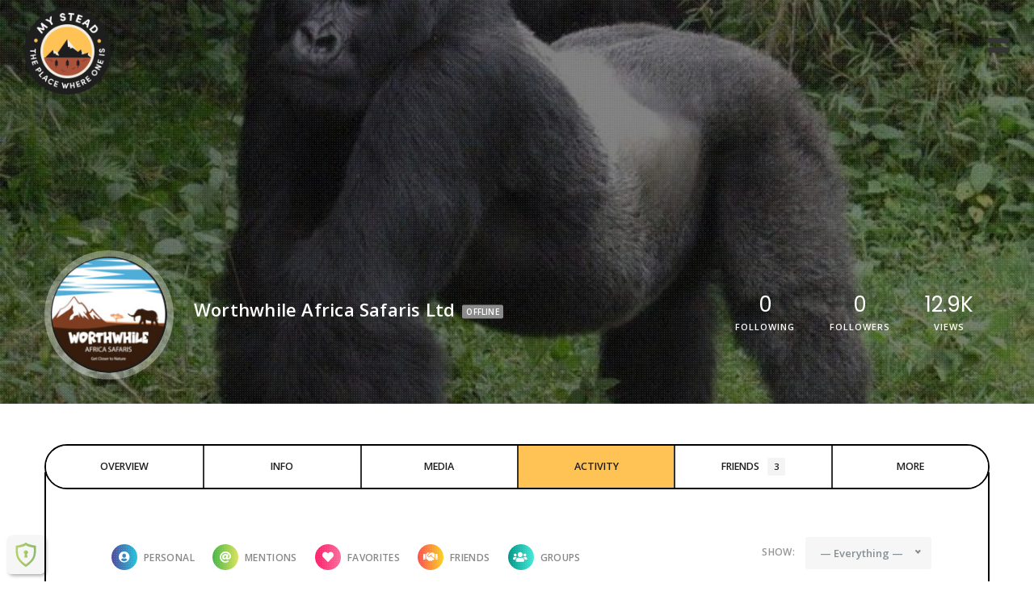

--- FILE ---
content_type: text/html; charset=UTF-8
request_url: https://mystead.com/members/worthwhile-africa-safaris-ltd/activity/7105/
body_size: 58791
content:
<!DOCTYPE html>
<html lang="en">
    <head>
        <meta charset="UTF-8">
        <meta name="viewport" content="width=device-width, initial-scale=1.0, viewport-fit=cover" />
                <meta name='robots' content='index, follow, max-image-preview:large, max-snippet:-1, max-video-preview:-1' />
	<style>img:is([sizes="auto" i], [sizes^="auto," i]) { contain-intrinsic-size: 3000px 1500px }</style>
	<meta property='og:image' content='https://mystead.com/wp-content/uploads/rtMedia/users/16149/2021/09/5-days-uganda-big-five-safari-1.jpeg' />

	<!-- This site is optimized with the Yoast SEO plugin v26.8 - https://yoast.com/product/yoast-seo-wordpress/ -->
	<title>Activity &#8211; Worthwhile Africa Safaris ltd &#8211; MyStead</title>
	<meta property="og:locale" content="en_US" />
	<meta property="og:type" content="website" />
	<meta property="og:site_name" content="MyStead" />
	<meta property="og:image" content="https://mystead.com/wp-content/uploads/2025/07/Screenshot-2025-03-20-at-5.29.29 PM-1.png" />
	<meta property="og:image:width" content="580" />
	<meta property="og:image:height" content="500" />
	<meta property="og:image:type" content="image/png" />
	<meta name="twitter:card" content="summary_large_image" />
	<meta name="twitter:site" content="@mystead" />
	<script type="application/ld+json" class="yoast-schema-graph">{"@context":"https://schema.org","@graph":[{"@type":"WebSite","@id":"https://mystead.com/#website","url":"https://mystead.com/","name":"MyStead","description":"A community of and for travelers","publisher":{"@id":"https://mystead.com/#organization"},"potentialAction":[{"@type":"SearchAction","target":{"@type":"EntryPoint","urlTemplate":"https://mystead.com/?s={search_term_string}"},"query-input":{"@type":"PropertyValueSpecification","valueRequired":true,"valueName":"search_term_string"}}],"inLanguage":"en"},{"@type":"Organization","@id":"https://mystead.com/#organization","name":"MyStead","url":"https://mystead.com/","logo":{"@type":"ImageObject","inLanguage":"en","@id":"https://mystead.com/#/schema/logo/image/","url":"https://mystead.com/wp-content/uploads/2025/07/mystead-logo-1.png","contentUrl":"https://mystead.com/wp-content/uploads/2025/07/mystead-logo-1.png","width":180,"height":168,"caption":"MyStead"},"image":{"@id":"https://mystead.com/#/schema/logo/image/"},"sameAs":["https://www.facebook.com/mystead","https://x.com/mystead","https://www.instagram.com/mysteadtravel/"]}]}</script>
	<!-- / Yoast SEO plugin. -->


<link rel='dns-prefetch' href='//www.paypalobjects.com' />
<link rel='dns-prefetch' href='//fonts.googleapis.com' />
<link rel='preconnect' href='https://fonts.gstatic.com' />
<link rel="alternate" type="application/rss+xml" title="MyStead &raquo; Feed" href="https://mystead.com/feed/" />
<link rel="alternate" type="application/rss+xml" title="MyStead &raquo; Comments Feed" href="https://mystead.com/comments/feed/" />
<link rel='stylesheet' id='youzify-wall-css' href='https://mystead.com/wp-content/plugins/youzuf/includes/public/assets/css/youzify-wall.min.css?ver=3.4.3' type='text/css' media='all' />
<link rel='stylesheet' id='youzify-profile-css' href='https://mystead.com/wp-content/plugins/youzuf/includes/public/assets/css/youzify-profile.min.css?ver=3.4.3' type='text/css' media='all' />
<link rel='stylesheet' id='youzify-carousel-css-css' href='https://mystead.com/wp-content/plugins/youzuf/includes/public/assets/css/youzify-owl-carousel.min.css?ver=3.4.3' type='text/css' media='all' />
<link rel='stylesheet' id='youzify-customStyle-css' href='https://mystead.com/wp-content/plugins/youzuf/includes/admin/assets/css/custom-script.css?ver=6.8.3' type='text/css' media='all' />
<style id='wp-emoji-styles-inline-css' type='text/css'>

	img.wp-smiley, img.emoji {
		display: inline !important;
		border: none !important;
		box-shadow: none !important;
		height: 1em !important;
		width: 1em !important;
		margin: 0 0.07em !important;
		vertical-align: -0.1em !important;
		background: none !important;
		padding: 0 !important;
	}
</style>
<style id='bp-login-form-style-inline-css' type='text/css'>
.widget_bp_core_login_widget .bp-login-widget-user-avatar{float:left}.widget_bp_core_login_widget .bp-login-widget-user-links{margin-left:70px}#bp-login-widget-form label{display:block;font-weight:600;margin:15px 0 5px;width:auto}#bp-login-widget-form input[type=password],#bp-login-widget-form input[type=text]{background-color:#fafafa;border:1px solid #d6d6d6;border-radius:0;font:inherit;font-size:100%;padding:.5em;width:100%}#bp-login-widget-form .bp-login-widget-register-link,#bp-login-widget-form .login-submit{display:inline;width:-moz-fit-content;width:fit-content}#bp-login-widget-form .bp-login-widget-register-link{margin-left:1em}#bp-login-widget-form .bp-login-widget-register-link a{filter:invert(1)}#bp-login-widget-form .bp-login-widget-pwd-link{font-size:80%}

</style>
<style id='bp-member-style-inline-css' type='text/css'>
[data-type="bp/member"] input.components-placeholder__input{border:1px solid #757575;border-radius:2px;flex:1 1 auto;padding:6px 8px}.bp-block-member{position:relative}.bp-block-member .member-content{display:flex}.bp-block-member .user-nicename{display:block}.bp-block-member .user-nicename a{border:none;color:currentColor;text-decoration:none}.bp-block-member .bp-profile-button{width:100%}.bp-block-member .bp-profile-button a.button{bottom:10px;display:inline-block;margin:18px 0 0;position:absolute;right:0}.bp-block-member.has-cover .item-header-avatar,.bp-block-member.has-cover .member-content,.bp-block-member.has-cover .member-description{z-index:2}.bp-block-member.has-cover .member-content,.bp-block-member.has-cover .member-description{padding-top:75px}.bp-block-member.has-cover .bp-member-cover-image{background-color:#c5c5c5;background-position:top;background-repeat:no-repeat;background-size:cover;border:0;display:block;height:150px;left:0;margin:0;padding:0;position:absolute;top:0;width:100%;z-index:1}.bp-block-member img.avatar{height:auto;width:auto}.bp-block-member.avatar-none .item-header-avatar{display:none}.bp-block-member.avatar-none.has-cover{min-height:200px}.bp-block-member.avatar-full{min-height:150px}.bp-block-member.avatar-full .item-header-avatar{width:180px}.bp-block-member.avatar-thumb .member-content{align-items:center;min-height:50px}.bp-block-member.avatar-thumb .item-header-avatar{width:70px}.bp-block-member.avatar-full.has-cover{min-height:300px}.bp-block-member.avatar-full.has-cover .item-header-avatar{width:200px}.bp-block-member.avatar-full.has-cover img.avatar{background:#fffc;border:2px solid #fff;margin-left:20px}.bp-block-member.avatar-thumb.has-cover .item-header-avatar{padding-top:75px}.entry .entry-content .bp-block-member .user-nicename a{border:none;color:currentColor;text-decoration:none}

</style>
<style id='bp-members-style-inline-css' type='text/css'>
[data-type="bp/members"] .components-placeholder.is-appender{min-height:0}[data-type="bp/members"] .components-placeholder.is-appender .components-placeholder__label:empty{display:none}[data-type="bp/members"] .components-placeholder input.components-placeholder__input{border:1px solid #757575;border-radius:2px;flex:1 1 auto;padding:6px 8px}[data-type="bp/members"].avatar-none .member-description{width:calc(100% - 44px)}[data-type="bp/members"].avatar-full .member-description{width:calc(100% - 224px)}[data-type="bp/members"].avatar-thumb .member-description{width:calc(100% - 114px)}[data-type="bp/members"] .member-content{position:relative}[data-type="bp/members"] .member-content .is-right{position:absolute;right:2px;top:2px}[data-type="bp/members"] .columns-2 .member-content .member-description,[data-type="bp/members"] .columns-3 .member-content .member-description,[data-type="bp/members"] .columns-4 .member-content .member-description{padding-left:44px;width:calc(100% - 44px)}[data-type="bp/members"] .columns-3 .is-right{right:-10px}[data-type="bp/members"] .columns-4 .is-right{right:-50px}.bp-block-members.is-grid{display:flex;flex-wrap:wrap;padding:0}.bp-block-members.is-grid .member-content{margin:0 1.25em 1.25em 0;width:100%}@media(min-width:600px){.bp-block-members.columns-2 .member-content{width:calc(50% - .625em)}.bp-block-members.columns-2 .member-content:nth-child(2n){margin-right:0}.bp-block-members.columns-3 .member-content{width:calc(33.33333% - .83333em)}.bp-block-members.columns-3 .member-content:nth-child(3n){margin-right:0}.bp-block-members.columns-4 .member-content{width:calc(25% - .9375em)}.bp-block-members.columns-4 .member-content:nth-child(4n){margin-right:0}}.bp-block-members .member-content{display:flex;flex-direction:column;padding-bottom:1em;text-align:center}.bp-block-members .member-content .item-header-avatar,.bp-block-members .member-content .member-description{width:100%}.bp-block-members .member-content .item-header-avatar{margin:0 auto}.bp-block-members .member-content .item-header-avatar img.avatar{display:inline-block}@media(min-width:600px){.bp-block-members .member-content{flex-direction:row;text-align:left}.bp-block-members .member-content .item-header-avatar,.bp-block-members .member-content .member-description{width:auto}.bp-block-members .member-content .item-header-avatar{margin:0}}.bp-block-members .member-content .user-nicename{display:block}.bp-block-members .member-content .user-nicename a{border:none;color:currentColor;text-decoration:none}.bp-block-members .member-content time{color:#767676;display:block;font-size:80%}.bp-block-members.avatar-none .item-header-avatar{display:none}.bp-block-members.avatar-full{min-height:190px}.bp-block-members.avatar-full .item-header-avatar{width:180px}.bp-block-members.avatar-thumb .member-content{min-height:80px}.bp-block-members.avatar-thumb .item-header-avatar{width:70px}.bp-block-members.columns-2 .member-content,.bp-block-members.columns-3 .member-content,.bp-block-members.columns-4 .member-content{display:block;text-align:center}.bp-block-members.columns-2 .member-content .item-header-avatar,.bp-block-members.columns-3 .member-content .item-header-avatar,.bp-block-members.columns-4 .member-content .item-header-avatar{margin:0 auto}.bp-block-members img.avatar{height:auto;max-width:-moz-fit-content;max-width:fit-content;width:auto}.bp-block-members .member-content.has-activity{align-items:center}.bp-block-members .member-content.has-activity .item-header-avatar{padding-right:1em}.bp-block-members .member-content.has-activity .wp-block-quote{margin-bottom:0;text-align:left}.bp-block-members .member-content.has-activity .wp-block-quote cite a,.entry .entry-content .bp-block-members .user-nicename a{border:none;color:currentColor;text-decoration:none}

</style>
<style id='bp-dynamic-members-style-inline-css' type='text/css'>
.bp-dynamic-block-container .item-options{font-size:.5em;margin:0 0 1em;padding:1em 0}.bp-dynamic-block-container .item-options a.selected{font-weight:600}.bp-dynamic-block-container ul.item-list{list-style:none;margin:1em 0;padding-left:0}.bp-dynamic-block-container ul.item-list li{margin-bottom:1em}.bp-dynamic-block-container ul.item-list li:after,.bp-dynamic-block-container ul.item-list li:before{content:" ";display:table}.bp-dynamic-block-container ul.item-list li:after{clear:both}.bp-dynamic-block-container ul.item-list li .item-avatar{float:left;width:60px}.bp-dynamic-block-container ul.item-list li .item{margin-left:70px}

</style>
<style id='bp-online-members-style-inline-css' type='text/css'>
.widget_bp_core_whos_online_widget .avatar-block,[data-type="bp/online-members"] .avatar-block{display:flex;flex-flow:row wrap}.widget_bp_core_whos_online_widget .avatar-block img,[data-type="bp/online-members"] .avatar-block img{margin:.5em}

</style>
<style id='bp-active-members-style-inline-css' type='text/css'>
.widget_bp_core_recently_active_widget .avatar-block,[data-type="bp/active-members"] .avatar-block{display:flex;flex-flow:row wrap}.widget_bp_core_recently_active_widget .avatar-block img,[data-type="bp/active-members"] .avatar-block img{margin:.5em}

</style>
<style id='bp-latest-activities-style-inline-css' type='text/css'>
.bp-latest-activities .components-flex.components-select-control select[multiple]{height:auto;padding:0 8px}.bp-latest-activities .components-flex.components-select-control select[multiple]+.components-input-control__suffix svg{display:none}.bp-latest-activities-block a,.entry .entry-content .bp-latest-activities-block a{border:none;text-decoration:none}.bp-latest-activities-block .activity-list.item-list blockquote{border:none;padding:0}.bp-latest-activities-block .activity-list.item-list blockquote .activity-item:not(.mini){box-shadow:1px 0 4px #00000026;padding:0 1em;position:relative}.bp-latest-activities-block .activity-list.item-list blockquote .activity-item:not(.mini):after,.bp-latest-activities-block .activity-list.item-list blockquote .activity-item:not(.mini):before{border-color:#0000;border-style:solid;content:"";display:block;height:0;left:15px;position:absolute;width:0}.bp-latest-activities-block .activity-list.item-list blockquote .activity-item:not(.mini):before{border-top-color:#00000026;border-width:9px;bottom:-18px;left:14px}.bp-latest-activities-block .activity-list.item-list blockquote .activity-item:not(.mini):after{border-top-color:#fff;border-width:8px;bottom:-16px}.bp-latest-activities-block .activity-list.item-list blockquote .activity-item.mini .avatar{display:inline-block;height:20px;margin-right:2px;vertical-align:middle;width:20px}.bp-latest-activities-block .activity-list.item-list footer{align-items:center;display:flex}.bp-latest-activities-block .activity-list.item-list footer img.avatar{border:none;display:inline-block;margin-right:.5em}.bp-latest-activities-block .activity-list.item-list footer .activity-time-since{font-size:90%}.bp-latest-activities-block .widget-error{border-left:4px solid #0b80a4;box-shadow:1px 0 4px #00000026}.bp-latest-activities-block .widget-error p{padding:0 1em}

</style>
<style id='bp-friends-style-inline-css' type='text/css'>
.bp-dynamic-block-container .item-options{font-size:.5em;margin:0 0 1em;padding:1em 0}.bp-dynamic-block-container .item-options a.selected{font-weight:600}.bp-dynamic-block-container ul.item-list{list-style:none;margin:1em 0;padding-left:0}.bp-dynamic-block-container ul.item-list li{margin-bottom:1em}.bp-dynamic-block-container ul.item-list li:after,.bp-dynamic-block-container ul.item-list li:before{content:" ";display:table}.bp-dynamic-block-container ul.item-list li:after{clear:both}.bp-dynamic-block-container ul.item-list li .item-avatar{float:left;width:60px}.bp-dynamic-block-container ul.item-list li .item{margin-left:70px}

</style>
<style id='bp-group-style-inline-css' type='text/css'>
[data-type="bp/group"] input.components-placeholder__input{border:1px solid #757575;border-radius:2px;flex:1 1 auto;padding:6px 8px}.bp-block-group{position:relative}.bp-block-group .group-content{display:flex}.bp-block-group .group-description{width:100%}.bp-block-group .group-description-content{margin-bottom:18px;width:100%}.bp-block-group .bp-profile-button{overflow:hidden;width:100%}.bp-block-group .bp-profile-button a.button{margin:18px 0 0}.bp-block-group.has-cover .group-content,.bp-block-group.has-cover .group-description,.bp-block-group.has-cover .item-header-avatar{z-index:2}.bp-block-group.has-cover .group-content,.bp-block-group.has-cover .group-description{padding-top:75px}.bp-block-group.has-cover .bp-group-cover-image{background-color:#c5c5c5;background-position:top;background-repeat:no-repeat;background-size:cover;border:0;display:block;height:150px;left:0;margin:0;padding:0;position:absolute;top:0;width:100%;z-index:1}.bp-block-group img.avatar{height:auto;width:auto}.bp-block-group.avatar-none .item-header-avatar{display:none}.bp-block-group.avatar-full{min-height:150px}.bp-block-group.avatar-full .item-header-avatar{width:180px}.bp-block-group.avatar-full .group-description{padding-left:35px}.bp-block-group.avatar-thumb .item-header-avatar{width:70px}.bp-block-group.avatar-thumb .item-header-avatar img.avatar{margin-top:15px}.bp-block-group.avatar-none.has-cover{min-height:200px}.bp-block-group.avatar-none.has-cover .item-header-avatar{padding-top:75px}.bp-block-group.avatar-full.has-cover{min-height:300px}.bp-block-group.avatar-full.has-cover .item-header-avatar{width:200px}.bp-block-group.avatar-full.has-cover img.avatar{background:#fffc;border:2px solid #fff;margin-left:20px}.bp-block-group.avatar-thumb:not(.has-description) .group-content{align-items:center;min-height:50px}.bp-block-group.avatar-thumb.has-cover .item-header-avatar{padding-top:75px}.bp-block-group.has-description .bp-profile-button a.button{display:block;float:right}

</style>
<style id='bp-groups-style-inline-css' type='text/css'>
[data-type="bp/groups"] .components-placeholder.is-appender{min-height:0}[data-type="bp/groups"] .components-placeholder.is-appender .components-placeholder__label:empty{display:none}[data-type="bp/groups"] .components-placeholder input.components-placeholder__input{border:1px solid #757575;border-radius:2px;flex:1 1 auto;padding:6px 8px}[data-type="bp/groups"].avatar-none .group-description{width:calc(100% - 44px)}[data-type="bp/groups"].avatar-full .group-description{width:calc(100% - 224px)}[data-type="bp/groups"].avatar-thumb .group-description{width:calc(100% - 114px)}[data-type="bp/groups"] .group-content{position:relative}[data-type="bp/groups"] .group-content .is-right{position:absolute;right:2px;top:2px}[data-type="bp/groups"] .columns-2 .group-content .group-description,[data-type="bp/groups"] .columns-3 .group-content .group-description,[data-type="bp/groups"] .columns-4 .group-content .group-description{padding-left:44px;width:calc(100% - 44px)}[data-type="bp/groups"] .columns-3 .is-right{right:-10px}[data-type="bp/groups"] .columns-4 .is-right{right:-50px}.bp-block-groups.is-grid{display:flex;flex-wrap:wrap;padding:0}.bp-block-groups.is-grid .group-content{margin:0 1.25em 1.25em 0;width:100%}@media(min-width:600px){.bp-block-groups.columns-2 .group-content{width:calc(50% - .625em)}.bp-block-groups.columns-2 .group-content:nth-child(2n){margin-right:0}.bp-block-groups.columns-3 .group-content{width:calc(33.33333% - .83333em)}.bp-block-groups.columns-3 .group-content:nth-child(3n){margin-right:0}.bp-block-groups.columns-4 .group-content{width:calc(25% - .9375em)}.bp-block-groups.columns-4 .group-content:nth-child(4n){margin-right:0}}.bp-block-groups .group-content{display:flex;flex-direction:column;padding-bottom:1em;text-align:center}.bp-block-groups .group-content .group-description,.bp-block-groups .group-content .item-header-avatar{width:100%}.bp-block-groups .group-content .item-header-avatar{margin:0 auto}.bp-block-groups .group-content .item-header-avatar img.avatar{display:inline-block}@media(min-width:600px){.bp-block-groups .group-content{flex-direction:row;text-align:left}.bp-block-groups .group-content .group-description,.bp-block-groups .group-content .item-header-avatar{width:auto}.bp-block-groups .group-content .item-header-avatar{margin:0}}.bp-block-groups .group-content time{color:#767676;display:block;font-size:80%}.bp-block-groups.avatar-none .item-header-avatar{display:none}.bp-block-groups.avatar-full{min-height:190px}.bp-block-groups.avatar-full .item-header-avatar{width:180px}.bp-block-groups.avatar-thumb .group-content{min-height:80px}.bp-block-groups.avatar-thumb .item-header-avatar{width:70px}.bp-block-groups.columns-2 .group-content,.bp-block-groups.columns-3 .group-content,.bp-block-groups.columns-4 .group-content{display:block;text-align:center}.bp-block-groups.columns-2 .group-content .item-header-avatar,.bp-block-groups.columns-3 .group-content .item-header-avatar,.bp-block-groups.columns-4 .group-content .item-header-avatar{margin:0 auto}.bp-block-groups img.avatar{height:auto;max-width:-moz-fit-content;max-width:fit-content;width:auto}.bp-block-groups .member-content.has-description{align-items:center}.bp-block-groups .member-content.has-description .item-header-avatar{padding-right:1em}.bp-block-groups .member-content.has-description .group-description-content{margin-bottom:0;text-align:left}

</style>
<style id='bp-dynamic-groups-style-inline-css' type='text/css'>
.bp-dynamic-block-container .item-options{font-size:.5em;margin:0 0 1em;padding:1em 0}.bp-dynamic-block-container .item-options a.selected{font-weight:600}.bp-dynamic-block-container ul.item-list{list-style:none;margin:1em 0;padding-left:0}.bp-dynamic-block-container ul.item-list li{margin-bottom:1em}.bp-dynamic-block-container ul.item-list li:after,.bp-dynamic-block-container ul.item-list li:before{content:" ";display:table}.bp-dynamic-block-container ul.item-list li:after{clear:both}.bp-dynamic-block-container ul.item-list li .item-avatar{float:left;width:60px}.bp-dynamic-block-container ul.item-list li .item{margin-left:70px}

</style>
<style id='bp-sitewide-notices-style-inline-css' type='text/css'>
.bp-sitewide-notice-block .bp-screen-reader-text,[data-type="bp/sitewide-notices"] .bp-screen-reader-text{border:0;clip:rect(0 0 0 0);height:1px;margin:-1px;overflow:hidden;padding:0;position:absolute;width:1px;word-wrap:normal!important}.bp-sitewide-notice-block [data-bp-tooltip]:after,[data-type="bp/sitewide-notices"] [data-bp-tooltip]:after{background-color:#fff;border:1px solid #737373;border-radius:1px;box-shadow:4px 4px 8px #0003;color:#333;content:attr(data-bp-tooltip);display:none;font-family:Helvetica Neue,Helvetica,Arial,san-serif;font-size:12px;font-weight:400;letter-spacing:normal;line-height:1.25;max-width:200px;opacity:0;padding:5px 8px;pointer-events:none;position:absolute;text-shadow:none;text-transform:none;transform:translateZ(0);transition:all 1.5s ease;visibility:hidden;white-space:nowrap;word-wrap:break-word;z-index:100000}.bp-sitewide-notice-block .bp-tooltip:after,[data-type="bp/sitewide-notices"] .bp-tooltip:after{left:50%;margin-top:7px;top:110%;transform:translate(-50%)}.bp-sitewide-notice-block{border-left:4px solid #ff853c;padding-left:1em;position:relative}.bp-sitewide-notice-block h2:before{background:none;border:none}.bp-sitewide-notice-block .dismiss-notice{background-color:#0000;border:1px solid #ff853c;color:#ff853c;display:block;padding:.2em .5em;position:absolute;right:.5em;top:.5em;width:-moz-fit-content;width:fit-content}.bp-sitewide-notice-block .dismiss-notice:hover{background-color:#ff853c;color:#fff}

</style>
<link rel='stylesheet' id='me-spr-block-styles-css' href='https://mystead.com/wp-content/plugins/simple-post-redirect//css/block-styles.min.css?ver=6.8.3' type='text/css' media='all' />
<link rel='stylesheet' id='wp-travel-frontend-css' href='https://mystead.com/wp-content/plugins/wp-travel/app/build/wp-travel-front-end.css?ver=11.0.0' type='text/css' media='all' />
<link rel='stylesheet' id='font-awesome-css-css' href='https://mystead.com/wp-content/plugins/wp-travel/app/assets/css/lib/font-awesome/css/fontawesome-all.min.css?ver=11.0.0' type='text/css' media='all' />
<link rel='stylesheet' id='wp-travel-fa-css-css' href='https://mystead.com/wp-content/plugins/wp-travel/app/assets/css/lib/font-awesome/css/wp-travel-fa-icons.min.css?ver=11.0.0' type='text/css' media='all' />
<link rel='stylesheet' id='wp-travel-frontend-booking-widget-style-css' href='https://mystead.com/wp-content/plugins/wp-travel/app/build/frontend-booking-widget.css?ver=3dc8390b9449dd3875f8' type='text/css' media='all' />
<link rel='stylesheet' id='dashicons-css' href='https://mystead.com/wp-includes/css/dashicons.min.css?ver=6.8.3' type='text/css' media='all' />
<link rel='stylesheet' id='jquery-datepicker-lib-css' href='https://mystead.com/wp-content/plugins/wp-travel/app/assets/css/lib/datepicker/datepicker.min.css?ver=11.0.0' type='text/css' media='all' />
<link rel='stylesheet' id='bp-tooltips-css' href='https://mystead.com/wp-content/plugins/buddypress/bp-core/css/bp-tooltips.min.css?ver=14.4.0' type='text/css' media='all' />
<link rel='stylesheet' id='bp-child-css-css' href='https://mystead.com/wp-content/themes/kleo-child/buddypress/css/buddypress.min.css?ver=14.4.0' type='text/css' media='screen' />
<link rel='stylesheet' id='bp-mentions-css-css' href='https://mystead.com/wp-content/plugins/buddypress/bp-activity/css/mentions.min.css?ver=14.4.0' type='text/css' media='all' />
<link rel='stylesheet' id='contact-form-7-css' href='https://mystead.com/wp-content/plugins/contact-form-7/includes/css/styles.css?ver=6.1.4' type='text/css' media='all' />
<link rel='stylesheet' id='pwrcap-style-css' href='https://mystead.com/wp-content/plugins/power-captcha-recaptcha/assets/css/captcha.min.css?ver=1.1.0' type='text/css' media='all' />
<link rel='stylesheet' id='user-registration-general-css' href='https://mystead.com/wp-content/plugins/user-registration/assets/css/user-registration.css?ver=5.0.4' type='text/css' media='all' />
<link crossorigin="anonymous" rel='stylesheet' id='youzify-opensans-css' href='https://fonts.googleapis.com/css?display=swap&family=Open+Sans%3A400%2C600&#038;ver=3.4.3' type='text/css' media='all' />
<link rel='stylesheet' id='youzify-css' href='https://mystead.com/wp-content/plugins/youzuf/includes/public/assets/css/youzify.min.css?ver=3.4.3' type='text/css' media='all' />
<link rel='stylesheet' id='youzify-headers-css' href='https://mystead.com/wp-content/plugins/youzuf/includes/public/assets/css/youzify-headers.min.css?ver=3.4.3' type='text/css' media='all' />
<link rel='stylesheet' id='youzify-scheme-css' href='https://mystead.com/wp-content/plugins/youzuf/includes/public/assets/css/schemes/youzify-blue-scheme.min.css?ver=3.4.3' type='text/css' media='all' />
<link rel='stylesheet' id='youzify-social-css' href='https://mystead.com/wp-content/plugins/youzuf/includes/public/assets/css/youzify-social.min.css?ver=3.4.3' type='text/css' media='all' />
<link rel='stylesheet' id='youzify-icons-css' href='https://mystead.com/wp-content/plugins/youzuf/includes/admin/assets/css/all.min.css?ver=3.4.3' type='text/css' media='all' />
<link rel='stylesheet' id='elementor-frontend-css' href='https://mystead.com/wp-content/plugins/elementor/assets/css/frontend.min.css?ver=3.34.2' type='text/css' media='all' />
<link rel='stylesheet' id='widget-image-css' href='https://mystead.com/wp-content/plugins/elementor/assets/css/widget-image.min.css?ver=3.34.2' type='text/css' media='all' />
<link rel='stylesheet' id='elementor-post-79002-css' href='https://mystead.com/wp-content/uploads/elementor/css/post-79002.css?ver=1769253907' type='text/css' media='all' />
<link rel='stylesheet' id='widget-heading-css' href='https://mystead.com/wp-content/plugins/elementor/assets/css/widget-heading.min.css?ver=3.34.2' type='text/css' media='all' />
<link rel='stylesheet' id='widget-social-icons-css' href='https://mystead.com/wp-content/plugins/elementor/assets/css/widget-social-icons.min.css?ver=3.34.2' type='text/css' media='all' />
<link rel='stylesheet' id='e-apple-webkit-css' href='https://mystead.com/wp-content/plugins/elementor/assets/css/conditionals/apple-webkit.min.css?ver=3.34.2' type='text/css' media='all' />
<link rel='stylesheet' id='elementor-post-79123-css' href='https://mystead.com/wp-content/uploads/elementor/css/post-79123.css?ver=1769253907' type='text/css' media='all' />
<link rel='stylesheet' id='bootstrap-css' href='https://mystead.com/wp-content/themes/kleo/assets/css/bootstrap.min.css' type='text/css' media='all' />
<link rel='stylesheet' id='kleo-app-css' href='https://mystead.com/wp-content/uploads/custom_styles/app.css' type='text/css' media='all' />
<link rel='stylesheet' id='magnific-popup-css' href='https://mystead.com/wp-content/themes/kleo/assets/js/plugins/magnific-popup/magnific.css' type='text/css' media='all' />
<link rel='stylesheet' id='kleo-fonts-css' href='https://mystead.com/wp-content/themes/kleo-child/assets/css/fontello.css' type='text/css' media='all' />
<link rel='stylesheet' id='mediaelement-css' href='https://mystead.com/wp-includes/js/mediaelement/mediaelementplayer-legacy.min.css?ver=4.2.17' type='text/css' media='all' />
<link crossorigin="anonymous" rel='stylesheet' id='kleo-google-fonts-css' href='//fonts.googleapis.com/css?display=swap&family=Roboto+Condensed%3A300%7COpen+Sans%3A400&#038;ver=6.8.3' type='text/css' media='all' />
<link rel='stylesheet' id='youzify-animation-css' href='https://mystead.com/wp-content/plugins/youzuf/includes/public/assets/css/youzify-animate.min.css?ver=3.4.3' type='text/css' media='all' />
<link rel='stylesheet' id='klabs-settings-css' href='https://mystead.com/wp-content/plugins/youzuf/includes/admin/assets/css/klabs-panel.min.css?ver=3.4.3' type='text/css' media='all' />
<link rel='stylesheet' id='youzify-account-css' href='https://mystead.com/wp-content/plugins/youzuf/includes/public/assets/css/youzify-account.min.css?ver=3.4.3' type='text/css' media='all' />
<link rel='stylesheet' id='kleo-colors-css' href='https://mystead.com/wp-content/uploads/custom_styles/dynamic.css' type='text/css' media='all' />
<link rel='stylesheet' id='wpr-link-animations-css-css' href='https://mystead.com/wp-content/plugins/royal-elementor-addons/assets/css/lib/animations/wpr-link-animations.min.css?ver=1.7.1046' type='text/css' media='all' />
<link rel='stylesheet' id='wpr-text-animations-css-css' href='https://mystead.com/wp-content/plugins/royal-elementor-addons/assets/css/lib/animations/text-animations.min.css?ver=1.7.1046' type='text/css' media='all' />
<link rel='stylesheet' id='wpr-addons-css-css' href='https://mystead.com/wp-content/plugins/royal-elementor-addons/assets/css/frontend.min.css?ver=1.7.1046' type='text/css' media='all' />
<link rel='stylesheet' id='font-awesome-5-all-css' href='https://mystead.com/wp-content/plugins/elementor/assets/lib/font-awesome/css/all.min.css?ver=1.7.1046' type='text/css' media='all' />
<link rel='stylesheet' id='rt-mediaelement-css' href='https://mystead.com/wp-content/plugins/buddypress-media/lib/media-element/mediaelementplayer-legacy.min.css?ver=4.7.8' type='text/css' media='all' />
<link rel='stylesheet' id='rt-mediaelement-wp-css' href='https://mystead.com/wp-content/plugins/buddypress-media/lib/media-element/wp-mediaelement.min.css?ver=4.7.8' type='text/css' media='all' />
<link rel='stylesheet' id='rtmedia-main-css' href='https://mystead.com/wp-content/plugins/buddypress-media/app/assets/css/rtmedia.min.css?ver=4.7.8' type='text/css' media='all' />
<link rel='stylesheet' id='rtmedia-upload-terms-main-css' href='https://mystead.com/wp-content/plugins/buddypress-media/app/assets/css/rtm-upload-terms.min.css?ver=4.7.8' type='text/css' media='all' />
<link rel='stylesheet' id='kleo-plugins-css' href='https://mystead.com/wp-content/uploads/custom_styles/plugins.css' type='text/css' media='all' />
<link rel='stylesheet' id='kleo-style-css' href='https://mystead.com/wp-content/themes/kleo-child/style.css?ver=6.8.3' type='text/css' media='all' />
<link rel='stylesheet' id='elementor-gf-local-dmserifdisplay-css' href='https://mystead.com/wp-content/uploads/elementor/google-fonts/css/dmserifdisplay.css?ver=1756878483' type='text/css' media='all' />
<link rel='stylesheet' id='elementor-gf-local-urbanist-css' href='https://mystead.com/wp-content/uploads/elementor/google-fonts/css/urbanist.css?ver=1756878483' type='text/css' media='all' />
<script type="text/javascript" data-cfasync="false" src="https://mystead.com/wp-includes/js/jquery/jquery.min.js?ver=3.7.1" id="jquery-core-js"></script>
<script type="text/javascript" data-cfasync="false" src="https://mystead.com/wp-includes/js/jquery/jquery-migrate.min.js?ver=3.4.1" id="jquery-migrate-js"></script>
<script type="text/javascript" src="https://mystead.com/wp-content/plugins/youzuf/includes/public/assets/js/youzify-wall.min.js?ver=3.4.3" id="youzify-wall-js"></script>
<script type="text/javascript" src="https://mystead.com/wp-content/plugins/youzuf/includes/public/assets/js/youzify-owl-carousel.min.js?ver=3.4.3" id="youzify-carousel-js-js"></script>
<script type="text/javascript" src="https://mystead.com/wp-content/plugins/youzuf/includes/public/assets/js/youzify-slider.min.js?ver=3.4.3" id="youzify-slider-js"></script>
<script type="text/javascript" src="https://mystead.com/wp-includes/js/plupload/moxie.min.js?ver=1.3.5.1" id="moxiejs-js"></script>
<script type="text/javascript" src="https://mystead.com/wp-includes/js/plupload/plupload.min.js?ver=2.1.9" id="plupload-js"></script>
<script type="text/javascript" id="bp-confirm-js-extra">
/* <![CDATA[ */
var BP_Confirm = {"are_you_sure":"Are you sure?"};
/* ]]> */
</script>
<script type="text/javascript" src="https://mystead.com/wp-content/plugins/buddypress/bp-core/js/confirm.min.js?ver=14.4.0" id="bp-confirm-js"></script>
<script type="text/javascript" src="https://mystead.com/wp-content/plugins/buddypress/bp-core/js/jquery-query.min.js?ver=14.4.0" id="bp-jquery-query-js"></script>
<script type="text/javascript" src="https://mystead.com/wp-content/plugins/buddypress/bp-core/js/vendor/jquery-cookie.min.js?ver=14.4.0" id="bp-jquery-cookie-js"></script>
<script type="text/javascript" src="https://mystead.com/wp-content/plugins/buddypress/bp-core/js/vendor/jquery-scroll-to.min.js?ver=14.4.0" id="bp-jquery-scroll-to-js"></script>
<script type="text/javascript" id="bp-child-js-js-extra">
/* <![CDATA[ */
var BP_DTheme = {"accepted":"Accepted","close":"Close","comments":"comments","leave_group_confirm":"Are you sure you want to leave this group?","mark_as_fav":"Like","my_favs":"My Favorites","rejected":"Rejected","remove_fav":"Unlike","show_all":"Show all","show_all_comments":"Show all comments for this thread","show_x_comments":"Show all comments (%d)","unsaved_changes":"Your profile has unsaved changes. If you leave the page, the changes will be lost.","view":"View","store_filter_settings":""};
/* ]]> */
</script>
<script type="text/javascript" src="https://mystead.com/wp-content/themes/kleo-child/buddypress/js/buddypress.min.js?ver=14.4.0" id="bp-child-js-js"></script>
<script type="text/javascript" id="pwrcap-captcha-js-extra">
/* <![CDATA[ */
var pwrcap = {"site_key":"6LeO3EYlAAAAAPfZyEgS52eUb960h8qqJWydUnQh"};
/* ]]> */
</script>
<script type="text/javascript" src="https://mystead.com/wp-content/plugins/power-captcha-recaptcha/assets/js/captcha.min.js?ver=1.1.0" id="pwrcap-captcha-js"></script>
<script type="text/javascript" src="https://mystead.com/wp-content/themes/kleo/assets/js/modernizr.custom.46504.js" id="modernizr-js"></script>
<link rel="https://api.w.org/" href="https://mystead.com/wp-json/" /><link rel="alternate" title="JSON" type="application/json" href="https://mystead.com/wp-json/wp/v2/buddypress/839" /><link rel="EditURI" type="application/rsd+xml" title="RSD" href="https://mystead.com/xmlrpc.php?rsd" />
<link rel='shortlink' href='https://mystead.com/?p=839' />
<link rel="alternate" type="application/json+oembed" href="https://mystead.com/wp-json/oembed/1.0/embed/activity?url=https%3A%2F%2Fmystead.com%2Fmembers%2Fworthwhile-africa-safaris-ltd%2Factivity%2F7105%2F" />
<link rel="alternate" type="text/xml+oembed" href="https://mystead.com/wp-json/oembed/1.0/embed/activity?url=https%3A%2F%2Fmystead.com%2Fmembers%2Fworthwhile-africa-safaris-ltd%2Factivity%2F7105%2F&#038;format=xml" />
<style type='text/css'> .ae_data .elementor-editor-element-setting {
            display:none !important;
            }
            </style>
	<script type="text/javascript">var ajaxurl = 'https://mystead.com/wp-admin/admin-ajax.php';</script>

<!-- start Simple Custom CSS and JS -->
<!-- Add HTML code to the header or the footer.

For example, you can use the following code for loading the jQuery library from Google CDN:
<script src="https://ajax.googleapis.com/ajax/libs/jquery/3.7.1/jquery.min.js"></script>

or the following one for loading the Bootstrap library from jsDelivr:
<link rel="stylesheet" href="https://cdn.jsdelivr.net/npm/bootstrap@5.3.3/dist/css/bootstrap.min.css" integrity="sha384-QWTKZyjpPEjISv5WaRU9OFeRpok6YctnYmDr5pNlyT2bRjXh0JMhjY6hW+ALEwIH" crossorigin="anonymous">

-- End of the comment --> 

<link rel="preconnect" href="https://fonts.googleapis.com">
<link rel="preconnect" href="https://fonts.gstatic.com" crossorigin>
<link href="https://fonts.googleapis.com/css2?display=swap&family=DM+Serif+Display:ital@0;1&family=Poppins:ital,wght@0,100;0,200;0,300;0,400;0,500;0,600;0,700;0,800;0,900;1,100;1,200;1,300;1,400;1,500;1,600;1,700;1,800;1,900&family=Urbanist:ital,wght@0,100..900;1,100..900&display=swap" rel="stylesheet"><!-- end Simple Custom CSS and JS -->
<!-- start Simple Custom CSS and JS -->
<!-- Add HTML code to the header or the footer.

For example, you can use the following code for loading the jQuery library from Google CDN:
<script src="https://ajax.googleapis.com/ajax/libs/jquery/3.7.1/jquery.min.js"></script>

or the following one for loading the Bootstrap library from jsDelivr:
<link rel="stylesheet" href="https://cdn.jsdelivr.net/npm/bootstrap@5.3.3/dist/css/bootstrap.min.css" integrity="sha384-QWTKZyjpPEjISv5WaRU9OFeRpok6YctnYmDr5pNlyT2bRjXh0JMhjY6hW+ALEwIH" crossorigin="anonymous">

-- End of the comment --> 

<!-- Add HTML code to the header or the footer.

For example, you can use the following code for loading the jQuery library from Google CDN:
<script src="https://ajax.googleapis.com/ajax/libs/jquery/3.7.1/jquery.min.js"></script>

or the following one for loading the Bootstrap library from jsDelivr:
<link rel="stylesheet" href="https://cdn.jsdelivr.net/npm/bootstrap@5.3.3/dist/css/bootstrap.min.css" integrity="sha384-QWTKZyjpPEjISv5WaRU9OFeRpok6YctnYmDr5pNlyT2bRjXh0JMhjY6hW+ALEwIH" crossorigin="anonymous">

-- End of the comment --> 

<script src="https://cdnjs.cloudflare.com/ajax/libs/OwlCarousel2/2.3.4/owl.carousel.min.js" integrity="sha512-bPs7Ae6pVvhOSiIcyUClR7/q2OAsRiovw4vAkX+zJbw3ShAeeqezq50RIIcIURq7Oa20rW2n2q+fyXBNcU9lrw==" crossorigin="anonymous" referrerpolicy="no-referrer"></script> 
<link rel="stylesheet" href="https://cdnjs.cloudflare.com/ajax/libs/OwlCarousel2/2.3.4/assets/owl.carousel.min.css" integrity="sha512-tS3S5qG0BlhnQROyJXvNjeEM4UpMXHrQfTGmbQ1gKmelCxlSEBUaxhRBj/EFTzpbP4RVSrpEikbmdJobCvhE3g==" crossorigin="anonymous" referrerpolicy="no-referrer" />
<link rel="stylesheet" href="https://cdnjs.cloudflare.com/ajax/libs/OwlCarousel2/2.3.4/assets/owl.theme.default.min.css" integrity="sha512-sMXtMNL1zRzolHYKEujM2AqCLUR9F2C4/05cdbxjjLSRvMQIciEPCQZo++nk7go3BtSuK9kfa/s+a4f4i5pLkw==" crossorigin="anonymous" referrerpolicy="no-referrer" />
<script>
jQuery(function($){
  $('#owlblog .wpr-grid,#owlblog2 .wpr-grid,#wptravel-block-trip-gallery ul').addClass('owl-carousel owl-theme');
 var owl = $("#owlblog .owl-carousel");
   owl.owlCarousel({
    loop:true,
    margin:30,
    nav:false,
	dots:false,
	navText : ["<img src='https://mystead.com/wp-content/uploads/2025/03/chev-left.png' class='chevleft'>","<img src='https://mystead.com/wp-content/uploads/2025/03/chev-right.png' class='chevright'>"],
    responsive:{
        0:{
            items:1
        },
        600:{
            items:2
        },
        1000:{
            items:3
        }
    }
  });
	
	 $("#custom_owl_nav .custom-next").click(function(){
        owl.trigger("next.owl.carousel");
    });

    $("#custom_owl_nav .custom-prev").click(function(){
        owl.trigger("prev.owl.carousel");
    });
	
	
	
	
	
	
	
	
	
	var owl2 = $("#owlblog2 .owl-carousel");
   owl2.owlCarousel({
    loop:true,
    margin:30,
    nav:false,
	dots:false,
	navText : ["<img src='https://mystead.com/wp-content/uploads/2025/03/chev-left.png' class='chevleft'>","<img src='https://mystead.com/wp-content/uploads/2025/03/chev-right.png' class='chevright'>"],
    responsive:{
        0:{
            items:1
        },
        600:{
            items:2
        },
        1000:{
            items:3
        }
    }
  });
	
	 $("#custom_owl_nav2 .custom-next").click(function(){
        owl2.trigger("next.owl.carousel");
    });

    $("#custom_owl_nav2 .custom-prev").click(function(){
        owl2.trigger("prev.owl.carousel");
    });
	
	
	
	
	
	
 
    $("#wptravel-block-trip-gallery ul").owlCarousel({
    loop:true,
    margin:10,
    nav:false,
	dots:true,
	navText : ["<img src='https://mystead.com/wp-content/uploads/2025/03/chev-left.png' class='chevleft'>","<img src='https://mystead.com/wp-content/uploads/2025/03/chev-right.png' class='chevright'>"],
    responsive:{
        0:{
            items:1
        },
        600:{
            items:1
        },
        1000:{
            items:1
        }
    }
  });
	
	
	
	
	
	});
</script>	<!-- end Simple Custom CSS and JS -->
<!-- start Simple Custom CSS and JS -->
<script type="text/javascript">
 


jQuery(document).ready(function($) { 
	 


	
	$('.user-registration-Button[value="Login"]').text('Login');
	
	
		 if (window.location.href.indexOf('?register') > -1) {       
		 $('body').addClass('registerActivated');		 
    }
	$('#icwpWpsfSiteBadge~a').remove();
	$('a').each(function(){
		var text = $.trim($(this).text());
		if(text=='logged in'){
$(this).after('<button type="button" onclick="window.location.href=\'/login\'" style="border: 0; padding: 0; background: none; font-size: inherit; font-weight: inherit; text-decoration: underline; letter-spacing: normal;">logged in</button>');

			$(this).remove();
		}
	})
	
	
	
	if ($('.wp-travel-archive-content').length > 0) {
    $('.wp-travel-archive-content').each(function () {
        var gettext = $.trim($(this).text());
        if (gettext === 'Trips not found.') {
            // Redirect to a new URL
            window.location.href = "/itinerary/?notfound";
            return false; // break the loop early
        }
		
    });
}
	if ($('.trip_grid_filter').length > 0) { 
	if (window.location.search.includes('notfound')) {
		$('.trip_grid_filter ').after('<div class="tnf">Trip not found, Please Search Again</div>');
		setTimeout(function(){
			 $('.tnf').remove();
		},13000)
       }	
		else {
			$('.trip_grid_filter ').after('<div class="tnf2">Trips has been Loaded.</div>');
		setTimeout(function(){
			 $('.tnf2').remove();
		},3000)
		}
	}
	 
	$('#openPopup').click(function(){ 
				$('#QuizPopup').show();
		        $('body,html').addClass('quizactivated');
			})
		$('#closepopup').click(function(){
				$('#QuizPopup').hide(); 
			    $('body,html').removeClass('quizactivated');
			})
	
	
	
	
   setTimeout(function(){
	       $('.youzify-nav-view-more-menu a').each(function() {
       let href = $(this).attr('href');
 
        // Skip if href is undefined or not a string
        if (typeof href !== 'string') return;

        const pattern = /(https?:\/\/[^\/]+\/members\/[^\/]+)\/https?:\/\/[^\/]+\/members\/[^\/]+\/(.*)/;
        const match = href.match(pattern);

        if (match && match.length > 2) {
            const cleanHref = match[1] + '/' + match[2];
            $(this).attr('href', cleanHref);
        }
    });
	
	$('.youzify-profile-navmenu>.youzify-navbar-item>a').each(function() {
        let href = $(this).attr('href');

        // Fix duplicated domain in the middle of the URL
        const match = href.match(/(https?:\/\/[^\/]+\/members\/[^\/]+)\/https?:\/\/[^\/]+\/members\/[^\/]+\/(.*)/);
        if (match && match.length > 2) {
            const fixedHref = match[1] + '/' + match[2];
            $(this).attr('href', fixedHref);
        }
    }); 

 

	   
	   
    
   },1500);
	
	$('.youzify-left-side-wrapper form').append('<img src="../wp-content/uploads/2025/07/Group-23.png" id="member_search"/>');
	$('body').on('click','#member_search',function(){  
      $('#members-all a').trigger('click');		
	})
	
	
	
	$('#youzify-bp.youzify-members-directory-page,#youzify-bp.youzify-groups-directory-page').append('<div id="zebra"><img src="../wp-content/uploads/2025/07/zebra.png"/></div><div id="grass"><img src="../wp-content/uploads/2025/07/grass.png"/></div>');
	
	
   $('.post-type-archive-itineraries .wp-travel-toolbar, .post-type-archive-itineraries .wp-travel-archive-content').wrapAll('<div class="elementor-element elementor-element-cab6318 e-flex e-con-boxed wpr-particle-no wpr-jarallax-no wpr-parallax-no wpr-sticky-section-no e-con e-parent e-lazyloaded"><div class="bawasenopanga"></div></div>');
	
$('.btnpopup').click(function(){
    $('#popupform').show();
    
    var $inquiryList = $(this).closest('.inquirylist'); // Get the closest parent with class "inquirylist"
    var html = $inquiryList.clone(); // Clone to preserve original content
    
    html.find('.btnpopup').remove(); // Remove the button from cloned content
    
    var cleanedText = html.contents().map(function() {
        var text = $(this).text().trim();
        return text ? text : null; // Only return non-empty text values
    }).get().join("\n"); // Join with new lines

    $('#popupform').find('[name="Attached-Enquiry"]').val(cleanedText);
});


	$('.closeform').click(function(){
		$('#popupform').hide();
	});
	
	
	
  var mainMenu = $("#mainMenu");
    var menuHeight = mainMenu.outerHeight(); // Get the height of the menu

    $(window).scroll(function () {
        if ($(this).scrollTop() > 50) {
            mainMenu.addClass("scrolled"); // Add class when scrolled past header height
        } else {
            mainMenu.removeClass("scrolled"); // Remove class when scrolling back up
        }
    });
	  $("#togglemenu").click(function() {
        $("#mainMenuList").slideDown();
        $("body,html").addClass("no-scroll"); // Disable body scroll
    });

    $("#closemainmenulist").click(function() {
        $("#mainMenuList").slideUp();
        $("body,html").removeClass("no-scroll"); // Enable body scroll
    }); 
	
	
	$('.bawasenopanga').parents('body').addClass('trip_archive_id');
	
 		$('.bawasenopanga').before(`<div class="elementor elementor-79171 trip_archive_page_header"> <div class="elementor-element elementor-element-26e77ee e-flex e-con-boxed wpr-particle-no wpr-jarallax-no wpr-parallax-no wpr-sticky-section-no e-con e-parent e-lazyloaded"> <div class="e-con-inner"><img decoding="async" width="242" height="200" src="https://mysteadv1.development-review.net/wp-content/uploads/2025/07/palm.png" class="attachment-large size-large wp-image-78852" alt="" /><div class="elementor-element elementor-element-e64b907 elementor-widget elementor-widget-heading" data-id="e64b907" data-element_type="widget" data-widget_type="heading.default" > <h2 class="elementor-heading-title elementor-size-default"> Looking for your next adventure? </h2> </div> <div class="elementor-element elementor-element-8ecc192 elementor-widget__width-initial elementor-widget elementor-widget-heading" data-id="8ecc192" data-element_type="widget" data-widget_type="heading.default" > <p class="elementor-heading-title elementor-size-default"> Search for people from your desired destination and connet with them. </p> </div> </div> </div> </div>`);
	
	
	
	 
});
</script>
<!-- end Simple Custom CSS and JS -->
<!-- start Simple Custom CSS and JS -->
<style type="text/css">
/* Add your CSS code here.

For example:
.example {
    color: red;
}

For brushing up on your CSS knowledge, check out http://www.w3schools.com/css/css_syntax.asp

End of comment */ 
html,body{
	overflow-x:hidden !important;
}
@media(min-width:1600px){
    html{
        font-size:100%;
    }
}
@media(min-width:1024px){
    html{
        font-size:80%;
    }
}

div#mainMenu {
    z-index: 9999;
}
.wpr-mobile-nav-menu {
    max-width: 100vw !important;
    padding-left: 20px;
    padding-right: 20px;
}
div#mainMenu,div#mainMenu .wpr-logo-image img,div#mainMenu .wpr-logo-image{
	transition:all 0.3s ease-in-out;
}
div#mainMenu.scrolled {
    background: #fff;
}
div#mainMenu.scrolled .wpr-logo-image img{
	transform:scale(0.7) translateY(-15px) translateX(-10px);
	
}
div#mainMenu.scrolled .wpr-logo-image {
    height: 75px;
}
.position-relative{
 position:relative;
}
div#owlblog {
    overflow: hidden; 
}
 
#owlblog .wpr-grid-media-wrap.wpr-effect-size-medium {
    margin: 0 !important;
    width: 100%;
}
#owlblog .wpr-grid-image-wrap,
.default-grid  .wpr-grid-image-wrap {
    height: 15rem;
    display: flex;
    justify-content: center; /* Center horizontally */
    align-items: center; /* Center vertically */
    overflow: hidden; /* Hide overflowing parts */
}
#owlblog .wpr-grid-item { 
    border-radius: 40px !important;
    overflow: hidden;
	width:100% !important;
}
.default-grid .wpr-grid-item { 
    border-radius: 40px !important;
    overflow: hidden; 
}
#owlblog .wpr-grid-image-wrap img,.default-grid .wpr-grid-image-wrap img {
    height: 100%;
    width: 100%;
    object-fit: cover;
}
#owlblog  .owl-nav,.elementor-widget-shortcode.forowl {
    position: unset !important;
}
img.chevleft,img.chevright {
    height: 3.75rem;
}
.custom-prev,.custom-next {
    position: absolute;
    top: calc(50% - 40px);
    z-index: 999; 
    transform: translateY(-50%);
}
div#custom_owl_nav button,div#custom_owl_nav2 button {
    background: transparent;
    border: 0;
}
.custom-prev {
  left:0
}

.custom-next {
  right:0;
}



div#owlblog2 {
    overflow: hidden; 
}

#owlblog2 .wpr-grid-media-wrap.wpr-effect-size-medium {
    margin: 0 !important;
    width: 100%;
}

#owlblog2 .wpr-grid-image-wrap {
    height: 15rem;
    display: flex;
    justify-content: center; /* Center horizontally */
    align-items: center; /* Center vertically */
    overflow: hidden; /* Hide overflowing parts */
}

#owlblog2 .wpr-grid-item { 
    border-radius: 40px !important;
    overflow: hidden;
    width: 100% !important;
}

#owlblog2 .wpr-grid-image-wrap img {
    height: 100%;
    width: 100%;
    object-fit: cover;
}

#owlblog2 .owl-nav, .elementor-widget-shortcode.forowl {
    position: unset !important;
}



div.post_list_view article.wpr-grid-item {
    border-radius: 40px !important;
    overflow: hidden;
    background: #fff;
}
div.post_list_view .wpr-grid-item-post_tag {
    padding-left: 40px;
    padding-right: 40px;
    margin-top: 20px;
    padding-top: 20px;
    padding-bottom: 30px;
}
div.post_list_view span.tax-sep {
    padding-left: 5px;
    padding-right: 5px;
}
div.post_list_view .wpr-grid-item-read-more {
    position: absolute !important;
    right: 0;
    margin-top: -25px;
}
div.post_list_view .wpr-grid-image-wrap img {
      max-height: 250px;
    object-fit: cover;
    min-height: 100%;
}
div.post_list_view .wpr-grid-pagination {
    margin-top: 60px;
}
div.post_list_view a.wpr-load-more-btn,#gform_submit_button_1,a.wpr-load-more-btn,#wpr-submit-comment,.gform_button,#button_4_select_all {
background-color: var( --e-global-color-text ) !important;
    font-family: "Poppins", Sans-serif !important;
    font-weight: 700 !important;
    letter-spacing: 1px !important;
    fill: var( --e-global-color-primary ) !important;
    color: var( --e-global-color-primary ) !important;
    border-style: solid !important;
    border-width: 1px 1px 1px 1px !important;
    border-color: var( --e-global-color-primary ) !important;
    border-radius: 30px 30px 30px 30px !important;
    padding: 1.2rem 4rem 1.2rem 4rem !important;
	margin-top:50px !important;
}
div.post_list_view a.wpr-load-more-btn:hover,#gform_submit_button_1:hover,#wpr-submit-comment:hover,.gform_button:hover,#button_4_select_all:hover {
    background-color: #fff !important;
}

div.post_list_view  .wpr-grid-item-inner {
    object-fit: cover;
    overflow: hidden;
    display: flex;
} 
div.post_list_view  .wpr-grid-item-inner .wpr-grid-image-wrap{ 
height:100%;	 
	overflow:hidden;
}
#counter_section .elementor-counter-title {
    text-align: center;
    max-width: 26.563rem !important;
    margin: auto !important;
}

#alltags a{
	font-family:Urbanist,'Sans-serif';
	font-size:1.125rem !important;
	letter-spacing:1px !important;
	line-height:1.3rem !important;
	color:#fff !important;
	display:inline-block;
	padding-right: 5px !important;
    padding-left: 5px !important;
	text-transform:capitalize !important;
	border-right:1px solid #fff;	
}
#alltags a:last-child{
border:none;
	 
}
#alltags p.wp-block-tag-cloud {
    margin: 0;
}

body .kleo-search-wrap [type="text"]{
	    font-size: 1.563rem;
    font-family: 'Urbanist';
    color: #1C1C1C;
    border: 2px solid #1C1C1C;
    border-radius: 100px !important;
    padding-left: 40px;
	height:5rem !important;
	    background: #fff !important;
    opacity: 1 !important;
}
body .kleo-search-wrap [type="text"]::placeholder,[type="text"]::placeholder,[type="search"]::placeholder {
    color: #1C1C1C !important;   
}
body  .kleo-search-wrap  input.button.searchsubmit,body  .kleo-search-wrap  input.button.searchsubmit:hover {
    background: #FFC866 url(/wp-content/uploads/2025/07/Group-23.png); 
     color: #1e1e1e;
    position: absolute;
    width: 5rem;
    height: 5rem;
    top: -20px;
    right: -26px;
    border: 2px solid;
    background-repeat: no-repeat;
    background-size: 30px;
    background-position: center;
}
body  .kleo-search-wrap  input.button.searchsubmit:hover{
	background-color:#fff
}

span.wpr-grid-extra-icon-left,.far.fa-heart {
    color: #AB523B !important;
}

.Gform_design  input[type="text"],.Gform_design   textarea {
    font-size: 1.563rem !important;
    font-family: 'Urbanist';
    color: #1C1C1C;
    border: none;
    border-bottom: 2px solid #1C1C1C;
    background: transparent;
    margin-top: 25px !important;
}
.Gform_design  textarea {
	margin-top:0 !important;
	border: 2px solid #1C1C1C;
}
.Gform_design   .gfield_description#gfield_description_1_4,#gfield_description_2_8,#gfield_description_2_4{
	    margin-top: 25px !important;
    font-size: 1.563rem !important;
    font-family: 'Urbanist' !important;
    color: #1C1C1C !important;
}
.Gform_design  input[type="text"]::placeholder {
	 font-size: 1.563rem !important;
    font-family: 'Urbanist';
    color: #313131;
}
.Gform_design  .validation_message {
   padding: 0 !important;
    background: none !important;
    border: none !important;
    font-size: 13px !important;
    font-family: urbanist !important;
    margin-top: 10px !important;
}
#owlblog h2.wpr-grid-item-title a,#owlblog2  h2.wpr-grid-item-title a,.default-grid h2.wpr-grid-item-title a{
    overflow: hidden !important;
    text-overflow: ellipsis !important;
    display: -webkit-box !important;
    -webkit-line-clamp: 2 !important;
    -webkit-box-orient: vertical !important;
	height:62px;
}
#owlblog  .wpr-grid-item-excerpt p,#owlblog2  .wpr-grid-item-excerpt p,.default-grid .wpr-grid-item-excerpt p{
	    overflow: hidden !important;
    text-overflow: ellipsis !important;
    display: -webkit-box !important;
    -webkit-line-clamp: 3 !important;
    -webkit-box-orient: vertical !important;
}
.kleo_ajax_results h4 { 
    height: auto !important; 
}
.search_design  input.wpr-search-form-input {
    height: 5rem !important;
	 border: 2px solid #1e1e1e !important;
}
.search_design  input.wpr-search-form-input:focus{
	background:#ffc255 !important;
}
.search_design button.wpr-search-form-submit {
    line-height: 0 !important;
    width: 5rem !important;
    height: 5rem !important;
    padding: 0 !important;
    position: absolute;
    border: 2px solid #1e1e1e !important;
    border-radius: 50% !important;
    min-width: 5rem !important;
    font-size: 29px;
    font-weight: normal !important;
	    right: 0;
}
.text-white,.text-white * {
	color:#fff !important;
}
div#respond {
    margin-left: 0 !important;
}
.wpr-featured-media-image img {
    max-height: 45rem;
    object-fit: cover;
}

.gfield_checkbox .gform-field-label,.gfield gfield--type-post_image{
	    font-family: 'Urbanist' !important;
    font-size: 1.563rem !important;
    padding-left: 10px !important;
}
.gform_fields *{
	    font-family: 'Urbanist' ;
}
.gfield_checkbox>div {
    margin-bottom: 15px;
}
button#button_4_select_all {
    font-size: 1.2rem;
    padding: 5px 20px !important;
}
.gfield-choice-input[type="checkbox"] {
    height: 20px;
    width: 20px; 
}
#mainMenuList{
	 position: fixed;
    top: 0;
    left: 0;
    width: 100vw; 
    height: 100vh;  
	display: none;  
    z-index: 99999;
	overflow:auto;
}
.no-scroll {
    overflow: hidden !important; 
}
.control-blog-height{
	max-height:1300px;
	overflow:auto;
	
}

#togglemenu,#closemainmenulist{
	cursor:pointer;
}

.wp-travel-search form {
    display: flex;
    gap: 0;
    align-items: center;
    border: 2px solid #1e1e1e;
    border-radius: 40px;
    max-width: 70rem;
    margin: auto;
    background: #fff;
	font-family: 'Urbanist';
}
.wp-travel-search form *{
	font-family:inherit;
}
.wp-travel-search form label{
	
}

.wp-travel-search form label {
      position: absolute;
    left: 70px;
    top: 10px;
    font-weight: bold;
    font-size: 1.125rem;
}
.wp-travel-search form p {
    margin: 0;
	position:relative;
}
.wp-travel-search p input[type=text], .wp-travel-search p .wp-travel-tab-wrapper .wp-travel-booking-form-wrapper form .wp-travel-form-field select[type=text], .wp-travel-tab-wrapper .wp-travel-booking-form-wrapper form .wp-travel-form-field .wp-travel-search p select[type=text], .wp-travel-search p .wp-travel-tab-wrapper .wp-travel-booking-form-wrapper form .wp-travel-form-field textarea[type=text], .wp-travel-tab-wrapper .wp-travel-booking-form-wrapper form .wp-travel-form-field .wp-travel-search p textarea[type=text], .wp-travel-search p select {
    margin: 0;
    height: 5rem;
    border-radius: 40px;
    padding: 0px 70px !important;
	padding-top: 15px !important;
	border: none;
}
.wp-travel-search p select{
	background:none;
}
input#wp-travel-search {
    background: var( --e-global-color-text ) url(https://mystead.com/wp-content/uploads/2025/03/Group-23.png) no-repeat;
    width: 5rem;
    height: 5rem;
    border-radius: 40px;
    background-position: center center;
    color: var( --e-global-color-text );
    text-indent: -1000px; 
	border: 2px solid #1e1e1e !important;
	    background-size: 55%;
}
p.wp-travel-search {
    width: 5rem !important;
	    margin-right: -2px !important;
}
.wp-travel-search [type="text"] {
    background: #FFC255;
}

.wp-travel-itinerary-list >li {
    border-radius: 40px !important;
    overflow: hidden !important;
}
.wp-travel-post-info .post-title {
    width: 100%; 
}
.wp-travel-post-info {
    text-align: center;
}
h4.post-title a {
    font-size: 2rem !important;
    color: #1e1e1e;
    font-weight: normal;
    font-family: DM Serif Display;
    margin-top: 20px !important;
    display: block;
	    overflow: hidden !important;
    text-overflow: ellipsis !important;
    display: -webkit-box !important;
    -webkit-line-clamp: 2 !important;
    -webkit-box-orient: vertical !important;
    height: 54px;
}
.wp-travel-trip-time.trip-duration {
    text-align: center;
    font-size: 1.125rem;
    font-family: 'Urbanist';
    font-weight: normal;
}
.span.wp-travel-trip-duration{
	    font-size: inherit;
    font-family:inherit;
    font-weight: inherit;
}
.recent-post-bottom-meta {
    text-align: center;
    width: 100% !important;
}
.trip-price {
    display: flex;
    justify-content: center;
    gap: 10px; 
	    margin: 20px 0 0;
    align-items: center;

}
.trip-price * {
    font-size: 1.775rem !important;
    font-family: urbanist;
    font-weight: bold !important;
    color: #1E1E1E;
}

.wp-travel-post-item-wrapper img {
    height: 20rem !important;
    object-fit: cover;
}
.wp-travel-itinerary-items .wp-travel-itinerary-list { 
    grid-gap: 30px; 
}
.wp-travel-post-content .entry-meta {
    display: flex;
    justify-content: center;
    gap: 10px;
	    font-size: 1.125rem;
    font-family: 'Urbanist'; 
	color:#1e1e1e;
}
.wp-travel-post-content  .category-list-items>a {
     color: #1e1e1e;
}
.wp-travel-itinerary-items .wp-travel-post-wrap-bg { 
    padding-bottom: 20px;
}
.wp-travel-navigation>a,.wp-travel-navigation span.page-numbers.current,
.wp-travel-navigation>a:hover,.wp-travel-navigation span.page-numbers.current:hover {
    background: #fff;
    width: 4rem !important;
    height:4rem !important;
    display: inline-block;
    display: inline-flex;
    justify-content: center;
    align-items: center;
    border-radius: 50%;
    border: 1px solid #1e1e1e;
    color: #1e1e1e;
    font-weight: bold;
    font-family: 'Urbanist';
    font-size: 1.2rem;
}
.wp-travel-navigation span.page-numbers.current {
    background: #FFC866; 
}
.wp-travel-itinerary-items .page-numbers {
    margin: 5px 5px; 
} 
.wp-travel-navigation.wp-paging-navigation { 
    margin-top: 80px;
}
		.wp-travel-itinerary-items .wp-travel-itinerary-list { 
    padding-left: 0;
}
.bawasenopanga {
    width: 1240px;
    margin: 150px auto 100px;
}
.wtwe-meta-trip-type-title,.wtwe-meta-trip-type *,.wtwe-trip-code code{
	font-family: 'Urbanist';
    font-weight: bold;
    font-size: 1.125rem;
	    margin: 0 !important;
}
 
.wtwe-trip-code code {
    margin: 0;
    background: transparent;
    color: #1e1e1e;
    padding: 0 !important;
} 
.wtwe-meta-trip-type-title:after{
content:":";	
}
.wtwe-trip-code code:before{
	content:"Trip code:";
	margin-right:10px;
}
.wtwe-meta-trip-type {
    display: flex;
    align-items: center;
    gap: 10px;
    font-family: 'Urbanist';
    font-weight: bold;
    font-size: 1.125rem;
}
span.dashicons.dashicons-editor-help {
    display: none;
}
#trip-booking button,.wp-travel.trip-headline-wrapper .wptravel-book-your-trip {
    background-color: var( --e-global-color-text ) !important;
    font-family: "Poppins", Sans-serif !important;
    font-weight: 700 !important;
    letter-spacing: 1px !important;
    fill: var( --e-global-color-primary ) !important;
    color: var( --e-global-color-primary ) !important;
    border-style: solid !important;
    border-width: 1px 1px 1px 1px !important;
    border-color: var( --e-global-color-primary ) !important;
    border-radius: 30px 30px 30px 30px !important;
    padding: 1.2rem 4rem 1.2rem 4rem !important; 
	font-size:1.438rem !important;
}
#trip-booking button:hover,.wp-travel.trip-headline-wrapper .wptravel-book-your-trip:hover{
	 background-color:#fff !important;
}
#wp-travel-send-enquiries,#wp-travel-enquiry-submit{
	 background:transparent !important;
    font-family: "Poppins", Sans-serif !important;
    font-weight: 700 !important;
    letter-spacing: 1px !important;
    fill: #AB523B !important;
    color: #AB523B !important;
    border-style: solid !important;
    border-width: 1px 1px 1px 1px !important;
    border-color: #AB523B !important;
    border-radius: 30px 30px 30px 30px !important;
    padding: 1.2rem 4rem 1.2rem 4rem !important; 
	font-size:1.438rem !important;
}
#wp-travel-send-enquiries:hover,#wp-travel-enquiry-submit{
	 background:#AB523B !important;
	color: #fff !important;
}

#trip_type_inline .wtwe-meta-trip-type {
    display: block;
}
#trip_type_inline .wtwe-meta-trip-type >*,.wtwe-meta-trip-type a {
    display: inline;
    color: #1e1e1e !important;
}
.wtwe-meta-trip-type a { 
	font-weight:normal;	
}
div#wptravel-block-trip-gallery a img {
    min-height: 55rem;
    object-fit: cover;
	border-radius:40px;
}
.owl-dots {
    margin-top: -80px !important;
    position: relative;
    z-index: 9;
}

button.owl-dot span {
    border: 1px solid #1e1e1e;
    background: #fff !important;
    opacity: 1 !important;
    width: 16px !important;
    height: 16px !important;
}
button.owl-dot.active span { 
	    background: #FFC255 !important;
}
.wp-travel-related-posts>h2 {
    display: none;
}
div#slider-tab {
    border: 2px solid #1e1e1e;
    border-radius: 40px;
	
    overflow: hidden;
}
div#slider-tab li {
    background: #fff;
    border-width: 2px;
    border-color: #1e1e1e;
    font-family: 'Poppins';
    font-size: 1.42rem;
}
.wp-travel-tab-wrapper .tab-list.resp-tabs-list { 
    border: none !important;
    border-bottom: none; 
}
div#slider-tab .slick-track {
    height: 100%;
}
div#slider-tab li.resp-tab-active {
    background: #FFC255 !important;
}
div#wp-travel-tab-wrapper {
    border: 2px solid #1e1e1e;
    border-radius: 40px;
    border-top: none;
    background: #fff;
}
div#wp-travel-tab-wrapper .resp-tabs-container {
    padding: 50px;
    border: none !important;
}
div#wp-travel-tab-wrapper .resp-tabs-container>* {
    border: none !important;
}
div#wp-travel-tab-wrapper .resp-tabs-container *:not(.fas,.far) {
	font-family:urbanist;
	font-size:1.125rem;
	color:#1e1e1e;
}

.tc-content .image {
    background: #F4EFE5;
    width: 40px;
    height: 40px;
    left: -21px;
}
.itenary .row-reverse .image { 
    right: -21px;
}
.wp-travel-itinerary-items >ul>li {
    border: none !important;
}
div#youzify-bp {
    background: #F4EFE5;
}
.youzify-search-landing-heading {
    font-family: 'DM Serif Display';
    font-size: 3.75rem;
    color: #1e1e1e;
    font-weight: normal;
}
p.youzify-search-landing-heading-text {
    font-size: 1.825rem;
    font-family: 'Urbanist';
    letter-spacing: 1px;
    color: #1e1e1e;
    margin-top: 30px;
    clear: both;
}
.youzify-search-input-with-dropdown {
    background: transparent;
}
.youzify-search-input-form input {
    border: 2px solid #1C1C1C !important;
    border-radius: 40px;
    background: #fff !important;
    font-family: 'Urbanist' !important;
    font-size: 1.563rem !important;
    letter-spacing: 0;
    font-weight: normal !important;
	    padding-left: 40px !important;
}
.youzify-search-input-container {
    max-width: 70rem; 
}
.youzify-search-landing-image-text { 
    top: 60%; 
}
.youzify-user-statistics a>span,.youzify-group-user-statistics .youzify-data-posts span,.youzify-group-user-statistics .youzify-data-activity span,.youzify-group-user-statistics .youzify-data-members span {
    background: #1e1e1e  !important;
    border-radius: 50% !important;
}
  .youzify-card-action-buttons-block .youzify-user-actions { 
    display: none !important;
}
 .youzify-user-data .item-title a {
    font-size: 2rem !important;
    color: #1e1e1e !important;
    margin: 10px 0 !important;
    padding: 10px;
    line-height: 2.2rem !important;
    letter-spacing: 0 !important;
    font-family: 'DM Serif Display' !important;
    font-weight: normal !important;
    white-space: nowrap !important;
    overflow: hidden;
    text-overflow: ellipsis;
}
span.youzify-meta-item {
    color: #1e1e1e !important;
    font-family: 'Urbanist' !important;
    font-size: 1.125rem !important;
}
.youzify-user-data .youzify-cover {
    display: none !important;
}
#youzify-members-list .youzify-show-cover .youzify-item-avatar {
    margin: 50px auto 20px !important;
}
.youzify-tools-only-icons { 
    right: 20px;
    top: 20px;
}
#youzify-members-list>li .youzify-user-data { 
    overflow: inherit;
}
#youzify-members-list>li.youzify-show-cover .youzify-user-data {
    padding-bottom: 50px;
    padding-top: 50px;
    border-radius: 40px;
}
a.group-button.join-group {
    color: #000 !important;
    border: 1px solid #000 !important;
}
div#group-dir-pag-bottom {
    text-align: center;
    margin: 40px 0 80px;
}
.item-list-tabs.bps_header {
    display: none;
}
div#member-dir-count-bottom {
    display: none;
}
div#member-dir-pag-bottom>* {
    background: #fff;
    color: #1e1e1e;
    font-size: 1.125rem;
    width: 50px;
    height: 50px !important;
    border-radius: 50%;
    border: 2px solid #1e1e1e;
    display: inline-flex;
    justify-content: center;
    align-items: center;
}
div#member-dir-pag-bottom>span.page-numbers.current {
    background: #FFC255 ;
}
div#member-dir-pag-bottom {
    text-align: center;
    margin: 40px 0 80px;
}
img#member_search {
    position: absolute;
    right: 20px;
    top: 13px;
    max-width: 35px;
    cursor: pointer;
}
div#zebra {
    position: absolute;
    right: 150px;
    bottom: 50px;
}
div#zebra img{
max-width:15rem;
}
 
div#grass {
    position: absolute;
    left: 150px;
    bottom: 50px;
}
div#grass{
max-width:12rem;	
}
div#youzify-bp {
    background: #F4EFE5;
    padding-bottom: 180px;
}
select.wpcf7-form-control.wpcf7-select {
    width: 100%;
}
.inquirylist {
    font-family: 'Urbanist';
    font-size: 1.4rem;
	padding:30px 0;
	position:relative;
	border-bottom:1px solid #1e1e1e;
}
 

.btnpopup {
    background-color: var( --e-global-color-text ) !important;
    font-family: "Poppins", Sans-serif !important;
    font-weight: 700 !important;
    letter-spacing: 1px !important;
    fill: var( --e-global-color-primary ) !important;
    color: var( --e-global-color-primary ) !important;
    border-style: solid !important;
    border-width: 1px 1px 1px 1px !important;
    border-color: var( --e-global-color-primary ) !important;
    border-radius: 30px 30px 30px 30px !important;
    padding: 10px 30px;
    margin-top: 50px !important;
    width: auto !important;
    display: inline-block;
    font-size: 1.125rem;
    position: absolute;
    right: 0;
    bottom: 20px;
    cursor: pointer;
}
.btnpopup:hover{
	   background-color:#fff !important;
}
div#popupform {
    position: fixed;
    width: 60%;
    background: #fff;
    padding:10px 30px 15px;
    border: 1px solid #1e1e1e;
    border-radius: 40px;
    z-index: 999999999;
    top: 20px;
	display:none;
}
.manage-cols {
    display: flex;
    gap: 50px;
}
.closeform {
    position: absolute;
    right: 30px;
    font-size: 23px;
    top: -10px;
	cursor:pointer;
}
[name="Attached-Enquiry"] {
    font-size: 14px !important;
    line-height: 18px !important;
	font-weight:600 !important;
}
div#popupform .submitbutton [type="submit"]{
	margin-top:10px !important;
}
.pagination.ofo {
    gap: 10px;
    display: flex;
    width: 100%;
    justify-content: center;
	margin-top:50px;
}
.pagination.ofo>* {
    border: 2px solid #1E1E1E;
    width: 4rem;
    height: 4rem;
    display: inline-flex;
    align-items: center;
    justify-content: center;
    white-space: nowrap;
    background: #fff !important;
    color: #1e1e1e !important;
    font-family: 'Urbanist';
    border-radius: 50%;
    font-weight: bold;
    font-size: 1.4rem; 
	line-height: 1;
}
.pagination.ofo  .page-numbers.current {
	    background: #FFC866 !important;
}

#group-dir-pag-bottom .page-numbers {
    padding: 0;
    width: 40px;
    height: 40px;
    font-size: 12px;
    margin-top: 30px;
    font-weight: 600;
    line-height: 40px;
    margin-right: 5px;
    text-align: center;
    display: inline-block;
    text-transform: uppercase;
    box-shadow: none!important;
    background: #fff;
    color: #1e1e1e;
    font-size: 1.125rem;
    width: 50px !important;
    height: 50px !important;
    border-radius: 50% !important;
    border: 2px solid #1e1e1e;
    display: inline-flex !important;
    justify-content: center;
    align-items: center !important;
    line-height: 0 !important;
}
div#member-dir-pag-bottom span.page-numbers.current,#group-dir-pag-bottom .page-numbers.current { 
	    background: #FFC255 !important;
}
div#group-dir-count-bottom {
    display: none;
}

@media(max-width:1024px){
	.inquirylist{
		overflow:hidden;
		 padding-bottom: 0;
	}
	.btnpopup { 
		position: relative;
		float:right;
	}
	.manage-cols {
    display: flex;
    gap: 10px;
}
	div#popupform { 
    padding: 10px; 
		
    width: 85%;
}
 
}
@media(max-width:992px){ 
#trip-booking button {
    min-width: 182px !important;
}
	div#wp-travel-tab-wrapper { 
    border-top: 2px solid #1e1e1e; 
}
	div#wp-travel-tab-wrapper .resp-tabs-container {
    padding: 20px; 
    padding-top: 0;
}
}
@media(max-width:767px){
	.post_list_view .wpr-grid-item-inner {
    flex-wrap: wrap;
		margin-bottom:30px;
}
	#owlblog h2.wpr-grid-item-title a, #owlblog2  h2.wpr-grid-item-title a, .default-grid h2.wpr-grid-item-title a { 
    height: 50px;
}
	.custom-prev {
    left: -10px;
}
	.custom-next {
    right: -10px;
}
	div#mainMenu.scrolled .wpr-logo-image {
    height: 45px;
}
	div#mainMenu.scrolled .wpr-logo-image img {
    transform: scale(0.4) translateY(-75px) translateX(-80px);
}
	.wp-travel-search form{
		    flex-wrap: wrap;
    overflow: hidden;
    padding: 10px;
	}
	p.wp-travel-search {
    width: 100% !important;
}
	input#wp-travel-search { 
    height: 5rem; 
	width:100% !important;	
    background-size: 26px;
}
	.wp-travel-itinerary-items .wp-travel-itinerary-list { 
    padding-left: 0;
}
	.wp-travel-itinerary-items .wp-travel-itinerary-list {
    grid-gap: 10px;
}
	div#zebra { 
    right: 10px; 
} 
 
div#grass {
    left: 10px;
} 
	video.elementor-background-video-hosted {
    object-position: -500px center;
}
}
@media(max-width:380px){ 
		video.elementor-background-video-hosted {
    object-position: -360px center;
}
}
.my-friends.youzify-blue-scheme #friend-list .action a.accept, .youzify-blue-scheme #bbpress-forums #bbp-search-form #bbp_search_submit, .youzify-blue-scheme #bbpress-forums .bbp-search-form #bbp_search_submit, .youzify-blue-scheme #bbpress-forums li.bbp-footer, .youzify-blue-scheme #bbpress-forums li.bbp-header, .youzify-blue-scheme #group-create-tabs li.current, .youzify-blue-scheme #group-settings-form input[type=submit], .youzify-blue-scheme #message-recipients .highlight-icon i, .youzify-blue-scheme #search-members-form #members_search_submit, .youzify-blue-scheme #send-invite-form .submit input, .youzify-blue-scheme #send-reply #send_reply_button, .youzify-blue-scheme #send_message_form .submit #send, .youzify-blue-scheme #youzify-blogs-list a.blog-button.visit, .youzify-blue-scheme #youzify-directory-search-box form input[type=submit], .youzify-blue-scheme #youzify-group-body h1:before, .youzify-blue-scheme #youzify-group-buttons .group-button a.join-group, .youzify-blue-scheme #youzify-groups-list .action .group-button .accept-invite, .youzify-blue-scheme #youzify-groups-list .action .group-button .join-group, .youzify-blue-scheme #youzify-groups-list .action .group-button .membership-requested, .youzify-blue-scheme #youzify-groups-list .action .group-button .request-membership, .youzify-blue-scheme #youzify-members-list .youzify-user-actions .friendship-button .requested, .youzify-blue-scheme #youzify-members-list .youzify-user-actions .friendship-button a, .youzify-blue-scheme #youzify-wall-nav .item-list-tabs li#activity-filter-select label, .youzify-blue-scheme .bbp-pagination .page-numbers.current, .youzify-blue-scheme .button.accept, .youzify-blue-scheme .group-button.accept-invite, .youzify-blue-scheme .group-button.join-group, .youzify-blue-scheme .group-button.request-membership, .youzify-blue-scheme .group-request-list .action .accept a, .youzify-blue-scheme .invitations .invitation-actions a.resend span, .youzify-blue-scheme .item-list-tabs #search-message-form #messages_search_submit, .youzify-blue-scheme .messages-notices .thread-options .read span, .youzify-blue-scheme .messages-options-nav #messages-bulk-manage, .youzify-blue-scheme .notifications .notification-actions .mark-read span, .youzify-blue-scheme .notifications-options-nav #notification-bulk-manage, .youzify-blue-scheme .pagination .current, .youzify-blue-scheme .sitewide-notices .thread-options .activate-notice, .youzify-blue-scheme .widget_display_forums li a:before, .youzify-blue-scheme .widget_display_search #bbp_search_submit, .youzify-blue-scheme .widget_display_topics li:before, .youzify-blue-scheme .widget_display_views li .bbp-view-title:before, .youzify-blue-scheme .youzify .checkout_coupon, .youzify-blue-scheme .youzify .wc-proceed-to-checkout a.checkout-button, .youzify-blue-scheme .youzify .wc-proceed-to-checkout a.checkout-button:hover, .youzify-blue-scheme .youzify .woocommerce-customer-details h2, .youzify-blue-scheme .youzify .youzify-attachment-file-icon, .youzify-blue-scheme .youzify .youzify-wc-box-title h3, .youzify-blue-scheme .youzify .youzify-wc-main-content #payment #place_order, .youzify-blue-scheme .youzify .youzify-wc-main-content .track_order .form-row button, .youzify-blue-scheme .youzify .youzify-wc-main-content .woocommerce-checkout-review-order table.shop_table tfoot .order-total, .youzify-blue-scheme .youzify .youzify-wc-main-content .woocommerce-checkout-review-order table.shop_table thead, .youzify-blue-scheme .youzify .youzify-wc-main-content button[type=submit], .youzify-blue-scheme .youzify .youzify-wc-main-content h3, .youzify-blue-scheme .youzify .youzify-wc-main-content table.shop_table td a.view:before, .youzify-blue-scheme .youzify .youzify-wc-main-content table.shop_table td a.woocommerce-MyAccount-downloads-file:before, .youzify-blue-scheme .youzify .youzify-wc-main-content table.shop_table td.actions .coupon button, .youzify-blue-scheme .youzify .youzify-wc-main-content table.shop_table td.woocommerce-orders-table__cell-order-number a, .youzify-blue-scheme .youzify .youzify-wc-main-content table.shop_table thead, .youzify-blue-scheme .youzify div.item-list-tabs li.youzify-activity-show-search .youzify-activity-show-search-form i, .youzify-blue-scheme .youzify table tfoot tr, .youzify-blue-scheme .youzify table thead tr, .youzify-blue-scheme .youzify table.shop_table.order_details tfoot tr:last-child, .youzify-blue-scheme .youzify-author .youzify-account-settings, .youzify-blue-scheme .youzify-author .youzify-login, .youzify-blue-scheme .youzify-community-hashtags .youzify-hashtag-item:hover, .youzify-blue-scheme .youzify-current-bg-color, .youzify-blue-scheme .youzify-current-checked-bg-color:checked, .youzify-blue-scheme .youzify-forums-forum-item .youzify-forums-forum-icon i, .youzify-blue-scheme .youzify-forums-topic-item .youzify-forums-topic-icon i, .youzify-blue-scheme .youzify-group-manage-members-search #members_search_submit, .youzify-blue-scheme .youzify-group-settings-tab input[type=submit], .youzify-blue-scheme .youzify-items-list-widget .youzify-list-item .youzify-item-action .youzify-add-button i, .youzify-blue-scheme .youzify-loading .youzify_msg, .youzify-blue-scheme .youzify-media-filter .youzify-filter-item .youzify-current-filter, .youzify-blue-scheme .youzify-nav-effect .youzify-menu-border, .youzify-blue-scheme .youzify-pagination .page-numbers.current, .youzify-blue-scheme .youzify-post .youzify-read-more, .youzify-blue-scheme .youzify-post-content .youzify-post-type, .youzify-blue-scheme .youzify-product-actions .youzify-addtocart, .youzify-blue-scheme .youzify-product-content .youzify-featured-product, .youzify-blue-scheme .youzify-project-content .youzify-project-type, .youzify-blue-scheme .youzify-scrolltotop i:hover, .youzify-blue-scheme .youzify-service-icon i:hover, .youzify-blue-scheme .youzify-social-buttons .friendship-button a, .youzify-blue-scheme .youzify-social-buttons .friendship-button a.requested, .youzify-blue-scheme .youzify-tab-post .youzify-read-more, .youzify-blue-scheme .youzify-tab-title-box, .youzify-blue-scheme .youzify-user-actions .friendship-button a.add, .youzify-blue-scheme .youzify-user-actions .friendship-button a.requested, .youzify-blue-scheme .youzify-view-order .youzify-wc-main-content>p mark.order-status, .youzify-blue-scheme .youzify-wall-actions .youzify-wall-post, .youzify-blue-scheme .youzify-wall-embed .youzify-embed-action .friendship-button a, .youzify-blue-scheme .youzify-wall-embed .youzify-embed-action .friendship-button a.requested, .youzify-blue-scheme .youzify-wall-embed .youzify-embed-action .group-button a, .youzify-blue-scheme .youzify-wall-file-post, .youzify-blue-scheme .youzify-wall-new-post .youzify-post-more-button, .youzify-blue-scheme .youzify-widget .youzify-user-tags .youzify-utag-values .youzify-utag-value-item, .youzify-blue-scheme div.bbp-submit-wrapper button, .youzify-blue-scheme input[type=submit]{
	 background: #FFC255 ;
}
ul.youzify-nav-view-more-menu>li {
    width: 100% !important;
}


ul.youzify-profile-navmenu {
    border: 2px solid #000;
    border-radius: 40px;
	    justify-content: space-between; 
}

ul.youzify-profile-navmenu>li+li {
    border-left: 2px solid !important;
}
ul.youzify-profile-navmenu a {
    padding: 15px !important;  

}
ul.youzify-profile-navmenu li:first-child a {
    border-radius: 40px 0 0 40px;
}
ul.youzify-profile-navmenu li a { 
	    border: none !important;
    color: #1E1E1E !important;
	    width: 100%;
	    min-width: 100% !important;
	    font-weight: 900 !important;
}
ul.youzify-profile-navmenu li.youzify-active-menu a,ul.youzify-profile-navmenu li.youzify-active-menu a:hover {
	    background: #FFC255 !important;
}
ul.youzify-profile-navmenu li.youzify-active-menu{
	border-bottom:none !important
}
ul.youzify-profile-navmenu li.youzify-active-menu:after{
	display:none !important;
}
ul.youzify-profile-navmenu  li.youzify-navbar-item {
    width: 16.6666%;
	background:#fff;
}
.youzify-settings-area {
    position: absolute;
    top: -70px;
    right: 20px;
    z-index: 99;
}
.youzify-settings-area {
    position: absolute;
    top: -80px;
    right: 20px;
    z-index: 9999999999;
}
nav#youzify-profile-navmenu {
    background: transparent;
    margin-top: 50px;
}
.logged-in nav#youzify-profile-navmenu { 
    margin-top: 100px;
}
ul.youzify-profile-navmenu li.youzify-navbar-item i {
    display: none;
}
#youzify-profile-navmenu+ main.youzify-page-main-content {
    border: 2px solid #000;
    border-top: none;
    top: -21px;
    padding: 50px;
		background:#fff;
	    border-radius: 0 0 40px 40px;
}   

.youzify-infos-content .youzify-info-label {
    color: #000; 
} 
.youzify-infos-content .youzify-info-data, .youzify-infos-content .youzify-info-data a, .youzify-infos-content .youzify-info-label,.youzify-infos-content .youzify-info-data p,.youzify-widget .youzify-widget-content p,.youzify-aboutme-name,.youzify-aboutme-description,.youzify-item-name,.youzify-more-items,.youzify-media-view-all { 
    color: #000 !important;  
	    font-family: 'Urbanist';
}

.youzify-media-filter .youzify-filter-item .youzify-filter-content,.youzify-widget .youzify-widget-title {
    color: #000 !important; 
}
.youzify-hdr-v1 .youzify-header-cover {
    height: 500px;
}
nav.pagination-sticky.members-navigation {
    display: none !important;
}
div#youzify-bp {
    background: #FBF7EF; 
}
.youzify-author:hover .youzify-open-upload-cover, .youzify-profile-header:hover .youzify-open-upload-cover,.youzify-tools.youzify-user-tools.youzify-tools-full-btns {
 
    top: 100px;
}

.youzify-widget-content a.youzify-profile-login {
    background: #AB523B;
    color: #fff !important;
    border: 2px solid #000;
    padding: 50px;
    border-radius: 20px;
}
.youzify-sidebar-column.grid-column.youzify-profile-sidebar.youzify-right-sidebar {
    background: #eee;
    padding: 10px;
    border-radius: 10px;
}
.youzify-widget.youzify-groups.youzify_effect.youzify-white-bg.youzify-wg-title-icon-bg.fadeIn {
    margin-bottom: 0;
}
.youzify-widget.youzify-login.youzify_effect.without-title.youzify-white-bg.youzify-wg-title-icon-bg.fadeIn {
    border-radius: 20px;
}


.members #youzify-members-list li.youzify-show-cover a.youzify-fullname {
    padding-left: 0 !important;
}

.members #youzify-members-list li.youzify-show-cover>div{
	border-radius:20px !important; 
}

/* .members #youzify-members-list li.odd.youzify-show-cover>div {
    background: #eee !important;
} */

/* .members #youzify-members-list li.even.youzify-show-cover>div {
    background: #FFD78C !important;
} */
.members #youzify-members-list .youzify-show-cover .youzify-item-avatar{
    background: #ccc;
    padding: 10px;
    border-radius: 50%;
    margin-right: 20px !important;
    display: block;
	    margin-left: auto !important;
    margin-right: auto !important;
}

.members #youzify-members-list .youzify-user-data {
    display: flex !important;
    gap:10px !important;
    justify-content: start !important;
	    align-items: center;
	    flex-wrap: wrap;
	justify-content:center;
}
.members #youzify-members-list .youzify-user-data .item{
	width:100%;	
}
.members #youzify-members-list .youzify-item-avatar {
    background: #ccc;
    padding: 10px;
    border-radius: 50%;
    margin: 0px !important;
    display: block;
}
.members #youzify-members-list .item-meta span{
	color:#000 !important;
}
	.youzify-tool-btn.youzify-verify-btn {
    background: #B4644F !important;
}
.youzify-profile-navmenu>.youzify-navbar-item:first-child{
	    border-radius: 40px 0 0 40px;
}
.youzify-profile-navmenu>.youzify-navbar-item:last-child{
	    border-radius: 0 40px 40px 0;
}
	div#youzify-bp.youzify-profile { 
    padding-bottom: 50px;
}
.youzify-search-input-with-dropdown { 
    border-radius: 40px; 
}
.youzify-service-icon i {
    width: 78px; 
    padding: 30px 0; 
}
.youzify-profile-list-widget .youzify-more-items a {
    color: #000; 
}
@media (min-width:779px) and (max-width:1024px){
	nav#youzify-profile-navmenu,#youzify-profile-navmenu+main.youzify-page-main-content {
        width: 98%;
		        margin-left: auto;
        margin-right: auto;
}

}
@media(max-width:768px){
 
#youzify-profile-navmenu+ main.youzify-page-main-content { 
    border-radius: 0 0 40px 40px;
    max-width: 96%;
        padding: 50px 0px !important;
}
 ul.youzify-profile-navmenu  li.youzify-navbar-item {
    width: 100%;
    background: #fff;
}
 .youzify .youzify-profile-navmenu {
    width: 96%;
	display: block !important;
	         overflow: hidden;
	         padding: 15px 0;        background: #fff;
}
 .youzify-open-nav {
    display: none;
}
 ul.youzify-profile-navmenu>li+li {
    border: none !important;
}
 #youzify-profile-navmenu+ main.youzify-page-main-content { 
    top: -35px; 
}
	.youzify-settings-area { 
    top: -70px !important; 
}

	.youzify-hdr-v1 .youzify-cover-content .youzify-inner-content, .youzify-hdr-v8 .youzify-cover-content .youzify-inner-content { 
    padding-top: 105px; 
}
	.youzify-head-content h2, .youzify-head-content h3, .youzify-name h2, .youzify-user-statistics li h3{
		font-weight:500;
	}
	.youzify-account-menu a, .youzify-author-infos p, .youzify-head-content .youzify-head-meta, .youzify-head-content h2, .youzify-head-content h3, .youzify-name h2, .youzify-user-statistics li h3, .youzify-usermeta li span {
    font-family: DM Serif Display;
}
	ul.youzify-profile-navmenu li:first-child a {
    border-radius: 0;
}
	.youzify-profile-navmenu .youzify-navbar-item.youzify-active-menu {
    border: none !important; 
}
}




.kleo-wptravel-main-content-wrapper {
    background: #F4EFE5; 
    padding: 100px 0 !important;
}
.wp-travel-feature-slide-content.featured-detail-section .right-plot-inner-wrap .entry-header .entry-title {
    margin: 0;
    font-size: 35px;
    font-size: 60px;
    font-weight: 600;
    color: #1E1E1E;
    line-height: 70px;
}
.wp-travel.trip-headline-wrapper .wp-travel-average-review { 
    display: none;
}

.wp-travel-feature-slide-content.featured-side-image {
    border-radius: 40px;
    overflow: hidden;
}
.wp-travel-trip-meta-info * {
    font-family: 'Urbanist';
    color: #1e1e1e;
    font-size: 16px;
}

.wp-travel-trip-meta-info {
    border: none;
    padding: 0;
    border-radius: 5px;
}
.wp-travel-trip-meta-info ul li:before{
	display: none;
}
div#wp-travel-tab-wrapper {
    margin: 80px 0 !important;
}

.wp-travel-tab-wrapper .wp-travel button.slick-arrow.slick-prev,.wp-travel-tab-wrapper .wp-travel button.slick-arrow.slick-next { 
    top: 30px;
}

#wp-travel-tab-wrapper.wp-travel-tab-wrapper .wp-travel button.slick-arrow.slick-prev,#wp-travel-tab-wrapper.wp-travel-tab-wrapper .wp-travel button.slick-arrow.slick-next { 
    top: 0px;
}


#quiz-container {
  text-align: center;
	color:#fff;
}
div#start-screen p {
    letter-spacing: 1px;
    line-height: 35px;
    font-weight: 300;
}

#quiz-container h1 {
  color: #fff;
  font-size:50px;
  margin-bottom: 10px;
font-family: 'DM Serif Display';
}


#quiz-container p { 
  margin-bottom: 20px;
font-family:Urbanist;
font-size:28px;
}
.ssimg img {
    display: block;
    margin: auto;
    margin-bottom: 30px;
    max-width: 70px;
}

#start-btn,#restart-btn {
    padding: 13px 40px;
    font-size: 20px;
    background-color: #FFC255;
    color: #1E1E1E;
    border: none;
    border-radius: 5px;
    cursor: pointer;
    transition: background-color 0.3s ease;
    font-family: 'Poppins';
    border: 1px solid #1e1e1e;
    border-radius: 50px;
    margin-top: 20px;
}


#start-btn:hover,#restart-btn:hover {
  background-color: #fff;
}

#question-container {
  display: flex;
  flex-direction: column;
  align-items: center;
}

#question-title {
    font-size: 28px;
    font-weight: bold;
    font-family: Urbanist;
    line-height: 38px;
}
.qtn {
    font-size:50px;
    font-family: DM Serif Display;
    line-height: 70px;
    margin-bottom:30px;
}
#options-container {
     display: flex;
    flex-direction: column;
    width: 100%; 
	margin-top:20px;
}

.option {
    padding: 12px 20px;
    margin: 5px 0;
    background-color: transparent !important;
    color: #fff !important;
    border: none;
    border-radius: 5px;
    cursor: pointer;
    transition: background-color 0.3s ease;
    border: 1px solid #fff !important;
    width: 100% !important;
    border-radius: 50px;
}

.option:hover { 
    background-color: #FFC255 !important;
    color: #1e1e1e !important;  
    border: 1px solid #1e1e1e !important; 
}

.option.correct {
   background-color: #62CC8D !important;
    color: #1e1e1e !important;  
    border: 1px solid #1e1e1e !important; 
}

.option.wrong { 
	   background-color: #f44336 !important;
    color: #1e1e1e !important;  
    border: 1px solid #1e1e1e !important; 
}

#result-screen {
  display: flex;
  flex-direction: column;
  align-items: center;
}

#result-text {
  font-size: 1.2em;
  margin: 20px 0;
}

/* Animation for sliding questions */
.slide-out {
  animation: slideOutToLeft 0.5s forwards;
}

.slide-in {
  animation: slideInFromRight 0.5s forwards;
}

@keyframes slideOutToLeft {
  from {
    transform: translateX(0);
  }
  to {
    transform: translateX(-100%);
  }
}

@keyframes slideInFromRight {
  from {
    transform: translateX(100%);
  }
  to {
    transform: translateX(0);
  }
}



.quizactivated{
	overflow:hidden !important;
}
.QuizPopup_container>div>div {
    border-radius: 40px !important;
}
	#openPopup,#closepopup{
		cursor:pointer;
	}
#QuizPopup {
    position: fixed;
    top: 0%;
    z-index: 99999;
    width: 100%;
    left: 0;
    padding:30px 80px;
    overflow: auto; 
	overflow-x:hidden !important;
  height: 100%;
/* 	  	 display:flex;
		 align-items:center;
	justify-content:center; */
	background:rgba(0,0,0,0.8)
}
.QuizPopup_container {
    width: 100%;
}
@keyframes shake {
  0% { transform: translateX(0); }
  20% { transform: translateX(-5px); }
  40% { transform: translateX(5px); }
  60% { transform: translateX(-5px); }
  80% { transform: translateX(5px); }
  100% { transform: translateX(0); }
}

#openPopup {
  animation: shake 2s ease infinite;
}

.wpr-post-content p{
    margin: 1.85em 0;
} 

button.mfp-close {
    color: #333 !important;
    font-size: 30px !important;
}

#youzify-profile-navmenu .youzify-inner-content {
    display: block;
}

#youzify-profile-navmenu div#item-header.youzify-social-buttons {
    position: absolute !important;
    top: -74px;
    z-index: 9;
    left: 0;
}
.tnf,.tnf2 {
    max-width: 600px;
    margin: 10px auto;
    background: #AB523B;
    display: block;
    color: #fff;
    width: 100%;
    padding: 3px;
    text-align: center;
    border-radius: 50px;
}
.tnf2{
	background: #48785A;
}
 
.youzify.youzify-page.youzify-account-page {
    padding-top: 80px;
	padding-bottom: 40px;
}
.logged-in .hideonloggedin{
	display:none !important;
}
.registerActivated .e-con-full.e-flex>div:last-child{
	order:-1;
}
.user-registration-error {
    color: #CE2222 !important;
    font-size: 10px !important;
}
#advertisement,#contactLogo,#blogpageLogo,#memberspageLogo,#homepageLogo{
	display:none;
}
.home-page #homepageLogo,.page-id-79245 #blogpageLogo,.page-id-6824 #memberspageLogo,.page-id-839 #memberspageLogo{
	display:block;
}
.page-id-79193 #advertisement{
	display:block;
}
.page-id-79193 #mainlogo,.home-page #mainlogo,.page-id-79245 #mainlogo,.page-id-6824 #mainlogo,.page-id-839 #mainlogo{
	display:none;
}
.page-id-79186  #contactLogo{
	display:block;
}
.page-id-79186 #mainlogo{
	display:none;
}
 .nice-select .list * {
    color: #000 !important;
}
@media(max-width:991px){
	#QuizPopup { 
    padding: 20px; 
	display:block;
}
}
#youzify-activity-shortcode>*{
	display:none;
}
#youzify-activity-shortcode>#youzify{
	display:block;
}

div#youzify-wall-nav {
    display: flex;
    justify-content: space-between;
    align-items: center;
}
div#youzify-wall-nav>* {
    width: auto !important;
    float: none !important; 
    align-items: center;
    margin: auto !important;
}
li#activity-filter-select {
    margin: 0 !important;
}

a.youzify-post-more-button {
    background-color: var(--e-global-color-secondary) !important;
    border-radius: 20px !important;
    overflow: hidden !important;
	    align-items: center;
    display: inline-flex;
}
a.button.fav.bp-secondary-action {
    position: relative !important;
    border: 1px solid #ccc !important;
} 
 
a.button.unfav.bp-secondary-action {
    position: relative !important;
    border: 1px solid #999 !important;
}

.activity-item .activity-meta a.button.bp-secondary-action:before{
	display:none !important;
}
.activity-item .activity-meta a.button.bp-secondary-action:after{
	content: '\f004' !important;
	display: inline-block;
    font-family: 'Font Awesome 5 Free' !important;
    font-weight: 200;
	margin-left:5px;
} 
.activity-item .activity-meta a.button.bp-secondary-action.unfav:after { 
    font-weight: 900 !important;
}
html body #buddypress .activity-meta a.button,#youzify .activity-meta a.acomment-reply:before,#youzify .activity-meta a.share-activity:before{
	color:#000 !important;
} 
#buddypress div.activity-comments form div.ac-reply-content {
    margin-left: 0 !important;
    padding-left: 0 !important;
} 
html body #buddypress .activity-meta>a,html body #buddypress .activity-meta>a:focus{
	    top: 0px !important;
	    background-color: var( --e-global-color-text ) !important;
    font-family: "Poppins", Sans-serif !important;
    font-weight: 700 !important;
    letter-spacing: 1px !important;
    fill: var( --e-global-color-primary ) !important;
    color: var( --e-global-color-primary ) !important;
    border-style: solid !important;
    border-width: 1px 1px 1px 1px !important;
    border-color: var( --e-global-color-primary ) !important;
    border-radius: 30px 30px 30px 30px !important;
    padding:0.5rem 1rem 0.5rem 1rem !important;
    margin-top: 50px !important;
}
html body #buddypress .activity-meta>a:hover{
	    background-color:#fff !important;	
}
div#youzify div#buddypress {
    background: transparent;
} 
div#youzify div#buddypress .activity-header {
    display: flex !important; 
	    align-items: center;
} 
li.load-more a {
    color: #000 !important;
} 
#buddypress div.activity-comments{
	    overflow: visible !important;
} 
.youzify-wall-comments-buttons {
    top: 15px;
} 
.youzify-comments-emojis .youzify-load-emojis {
    top: 23px !important; 
} 
body div#youzify div#buddypress .activity-avatar {
    margin-left: 0 !important;
    margin-right: 10px !important;
    border-radius: 50% !important;
    border: 1px solid #555 !important;
}  
body div#youzify div#buddypress div#youzify-wall-nav{
	display:none !important;
}

/* div#rstream_scroller {
    max-height: 300px;
    overflow: auto;
} */
.activity-meta a:after{
	    color: #000 !important;
}
#buddypress div.generic-button a.add, .bp-full-width-profile div.generic-button a.add, #buddypress div.generic-button a.accept, #buddypress div.generic-button a.join-group, #buddypress div.generic-button a.add:hover, .bp-full-width-profile div.generic-button a.add:hover, #buddypress div.generic-button a.accept:hover, #buddypress div.generic-button a.join-group:hover {
    border-color: #AB523B;
}
#buddypress div.generic-button a.add, .bp-full-width-profile div.generic-button a.add, #buddypress div.generic-button a.accept, #buddypress div.generic-button a.join-group, #buddypress .item-list.masonry li.is-online .item-avatar a:after, .rtm-primary-button, .rtmedia-container .drag-drop .start-media-upload, .rtmedia-activity-container .drag-drop .start-media-upload, #buddypress .rtmedia-container .rtmedia-uploader .drag-drop .start-media-upload,.btn-highlight:hover, #buddypress div.generic-button a.add:hover, .bp-full-width-profile div.generic-button a.add:hover, #buddypress div.generic-button a.accept:hover, #buddypress div.generic-button a.join-group:hover {
    background-color: #AB523B;
} 
#buddypress #activity-stream .activity-header img.avatar{
	display:block !important; 
    height: 100% !important;
    width: 100% !important;
} 
#youzify-wall-form .youzify-wall-actions .youzify-update-post, #youzify-wall-form .youzify-wall-actions .youzify-wall-post { 
    background: #FFC866;
    color: #000;
    border-radius: 50px;
    height: auto;
}
#mainmenu .wpr-nav-menu>li>a{
	text-align:center;
}
.youzify-user-statistics {
    margin: auto;
}
.trip_archive_id {
    background: #F4EFE5;
}
.trip_archive_page_header{
	    padding-top: 140px;
	 position: relative;
} 
.trip_archive_page_header .attachment-large{
	    position: absolute;
    top: -16px;
    text-align: left;
    left: 34px;
    min-width: 192px;
    height: 159px;
}
.trip_archive_page_header	 p.elementor-heading-title.elementor-size-default {
    font-family: "Urbanist", Sans-serif;
    font-size: 1.875rem;
    font-weight: 400;
    line-height: 2.4rem;
    color: var( --e-global-color-primary );
    text-align: center;
    padding-top: 30px;
}
.trip_archive_page_header	h2.elementor-heading-title.elementor-size-default {
    font-family: "DM Serif Display", Sans-serif;
    font-size: 3.75rem;
    font-weight: 400;
    line-height: 4.375rem;
    color: var( --e-global-color-primary );
    text-align: center;
} 
.bawasenopanga .wp-travel-toolbar.clearfix {
    border-radius: 50px;
    border: 2px solid #000;
}
.bawasenopanga  .wp-travel-filter-by-heading {
    display: none;
}
.bawasenopanga button.btn-wp-travel-filter {
    padding: 5px 20px !important;
    font-size: 14px;
	    border-radius: 20px !important;
}
.bawasenopanga .wp-travel-view-mode-lists i { 
    color: #000;
    margin: 0 5px;
} 
.bawasenopanga .wp-toolbar-filter-field>* {
    border-radius: 20px !important;
    overflow: hidden;
}
.bawasenopanga { 
    margin: 50px auto !important;
}
.trip_archive_page_header {
    gap: var(--row-gap) var(--column-gap);
    height: 100%;
    margin: 0 auto;
    max-width: var(--content-width);
    padding-inline-end: 0;
    padding-inline-start: 0;
    width: 100%;
}
article.wp-travel-default-article {
    background: #fff;
    border-radius: 10px;
}
.wp-travel-default-article .wp-travel-explore a {
    background: #FFC255;
    padding: 7px 19px;
    border: 1px solid #eee;
    color: #000;
    font-weight: bold;
    border: 2px solid #000;
    border-radius: 20px;
}
.wp-travel-default-article .wp-travel-entry-content-wrapper { 
    display: flex;
    height: 100%;
    align-items: center !important;
}
ul.wp-page-numbers {
    padding: 30px 0;
    margin-bottom: 20px;
    text-align: center;
}
ul.wp-page-numbers  a.wp-page-numbers {
    background: #fff;
    width: 4rem !important;
    height: 4rem !important;
    display: inline-block;
    display: inline-flex;
    justify-content: center;
    align-items: center;
    border-radius: 50%;
    border: 1px solid #1e1e1e !important;
    color: #1e1e1e !important;
    font-weight: bold;
    font-family: 'Urbanist';
    font-size: 1.2rem;
}
ul.wp-page-numbers  a.wp-page-numbers.current {
    background: #FFC866;
}
.wp-travel-navigation.wp-paging-navigation ul.wp-page-numbers li { 
    margin: 0 5px;
}
.wp-travel-post-filter.clearfix * {
    font-family: "Urbanist", sans-serif;
} 
.scrolled div#homepageLogo img {
    max-width: 80px;
} 
#youzify-groups-list li.youzify-show-cover .youzify-group-data { 
    border-radius: 30px;
    overflow: hidden;
}
.wp-travel-entry-content-wrapper h2.entry-title a {
    color: #000;
    font-family: 'Urbanist';
    font-weight: bold;
}
span.post-category a {
    color: #000;
}
ul.user-registration-error {
    color: #000 !important;
}
.kleo-search-form .searchform .input-group-btn { 
    top: 20px !important;
}
#buddypress .youzify-mobile-nav{
	display:none !important;
}
@media(min-width:768px) and (max-width:1024px){
	.trip_archive_page_header .attachment-large { 
    min-width: 120px;
    height: auto;
}
	.trip_archive_page_header .attachment-large { 
    top: -50px; 
    left: 0; 
}
}
@media(max-width:1240px){
	.bawasenopanga {
    width: 100%;
    padding: 0 10px !important;
}
}
@media (max-width:767px){
	div#youzify div#buddypress { 
    padding: 0 !important;
} 
	div#youzify div#buddypress .activity-header {
    margin-left: 0 !important;
} 
	body div#youzify div#buddypress .activity-avatar { 
    width: 40px;
    height: 40px;
} 
	#youzify .activity-meta a.button:first-child:nth-last-of-type(3), #youzify .activity-meta a.button:first-child:nth-last-of-type(3)~a.button {
           width: 100% !important;
        margin: 5px 0 !important;
        padding: 5px 0 !important;
        height: auto;
    }
	.youzify .activity-content img {
    height: auto !important; 
} 
	.trip_archive_page_header .attachment-large {
    display: none;
}
.bawasenopanga	.wp-toolbar-filter-field,.bawasenopanga	.wp-travel-filter-button {
    display: block !important;
    width: 100% !important;
}
	.bawasenopanga button.btn-wp-travel-filter { 
    width: 100% !important;
    margin-top: 10px !important;
}
	.bawasenopanga	.wp-travel-view-mode-lists {
    display: flex;
    align-items: center;
    height: 100%;
}
	.youzify-search-landing-image-container { 
    min-height: 300px;
    max-height: 360px; 
}
}

.home-page #owlblog .wpr-grid-image-wrap, .home-page .default-grid .wpr-grid-image-wrap {
    height: 14rem !important;
}


.elementor-element-c21795 {
    background-image: url("https://mystead.com/wp-content/uploads/2025/11/777.jpg") !important;
}

.elementor-background-video-container video {
    preload: none !important;
}
</style>
<!-- end Simple Custom CSS and JS -->
<!-- start Simple Custom CSS and JS -->
<style type="text/css">
/* Add your CSS code here.

For example:
.example {
    color: red;
}

For brushing up on your CSS knowledge, check out http://www.w3schools.com/css/css_syntax.asp

End of comment */ 
.user-registration-account div#user-registration {
    margin: auto;
}
.user-registration-account  div#ur-frontend-form {
    padding: 0 !important;
}
.user-registration-account div#user-registration * {
    color: #000 !important;
    border-color: #000 !important;
}
.user-registration-account div#user-registration ::placeholder {
    color: #000 !important;
}
div#user-registration,.user-registration.ur-frontend-form {
    padding: 0 !important;
    background: transparent !important; 
    box-shadow: none !important;
}
div#ur-frontend-form {
    background: transparent;
    box-shadow: none !important;
}
 .input-wrapper input,.ur-form-grid select {
        border: none !important;
    background: transparent;
    border-bottom: 2px solid #fff !important;
    box-shadow: none !important;
    border-radius: 0 !important;
    color: #fff !important;
    font-family: 'Urbanist';
    font-size: 1.563rem !important;
    font-weight: 500 !important;
    min-height: 3.7rem !important;
	 padding-left:0px !important
}
 .input-wrapper input::placeholder{
		color: #fff !important;
	 
}
.register  .input-wrapper input,.register  .ur-form-grid select{
	border-bottom: 2px solid #1e1e1e !important;
	 color: #1e1e1e !important;
}
.register  .input-wrapper input::placeholder{
		color: #1e1e1e !important;
	 
}
.user-registration-before-login-btn a {
    display: block;
    color: #fff !important;
    text-align: center !important;
    margin: auto;
}

.user-registration-before-login-btn { 
    justify-content: center !important; 
    width: 100% !important;
}
button.user-registration-Button.button,button.btn.button.ur-submit-button,input.user-registration-Button.button.ur-reset-password-btn {
    background-color: var( --e-global-color-text ) !important;
    font-family: "Poppins", Sans-serif !important;
    font-weight: 700 !important;
    letter-spacing: 1px !important;
    fill: var( --e-global-color-primary ) !important;
    color: var( --e-global-color-primary ) !important;
    border-style: solid !important;
    border-width: 2px !important;
    border-color: var( --e-global-color-primary ) !important;
    border-radius: 30px 30px 30px 30px !important;
    padding: 1rem 3rem 1rem 3rem !important;
    margin-top: 30px !important;
    max-width: 180px;
    margin-left: auto !important;
    margin-right: auto !important;
    left: 50% !important;
    position: relative;
    transform: translateX(-50%);
	font-size: 1.438rem !important;
}
button.user-registration-Button.button:hover,button.btn.button.ur-submit-button:hover,input.user-registration-Button.button.ur-reset-password-btn:hover{
	 background-color:#fff !important;
}
.ur-button-container {
    width: 100% !important;
    text-align: center;
}
.ur-button-container button.btn.button.ur-submit-button,input.user-registration-Button.button.ur-reset-password-btn{
	  left: 0% !important;
    transform: translateX(0%);
}
input.user-registration-Button.button.ur-reset-password-btn{
	max-width:100% !important;
 margin-top: 0px !important;
}
.register  .form-row  ul {
    margin: 0 !important;
    padding: 0 !important;
    list-style: none !important;
}
.ur-label[data-label="Checkbox"],label[for="user_login"]{
	display:none !important
}
#user_login-error.user-registration-error{
	display:block !important
}
.ur-form-grid.ur-grid-1 {
    padding: 0 !important;
    width: 100% !important;
}
p.ur-lost-password-title {
    font-family: 'DM Serif Display';
    font-weight: normal !important;
    font-size: 3.75rem !important;
    line-height: 4.5rem !important;
}
p.ur-lost-password-message {
    font-family: 'Urbanist';
    font-size: 1.5rem !important;
	    margin-top: 15px !important;
}
.ur_lost_reset_password div#user-registration {
    max-width: 100% !important;
}

.ur_lost_reset_password input#user_login {
    padding: 0 !important;
    height: 55px !important;
    min-height: 55px !important;
    background: transparent !important;
    border: none !important;
    border-bottom: 2px solid #1e1e1e !important;
    border-radius: 0 !important;
    font-family: 'Urbanist';
    font-size: 1.438rem;
    font-weight: 500 !important;
    margin: 50px 0 50px !important;
}
svg.input-icon {
    display: none;
}
.ur_lost_reset_password  p.user-registration-form-row.form-row {
    margin: 0;
}</style>
<!-- end Simple Custom CSS and JS -->
		<meta charset="utf-8">
		<meta name="abstract" content="A community of and for travelers">
		<meta name="author" content="mystead">
		<meta name="classification" content="Beaches, Editor’s Choice, Events, Food, Mountain climbing, New York, Offers, Promoted Stream, Road trip, Safari, Showcase, Thoughts, Tourism, Travel, Uncategorized, Venice">
		<meta name="copyright" content="Copyright MyStead - All rights Reserved.">
		<meta name="designer" content="SeventhQueen">
		<meta name="distribution" content="Global">
		<meta name="language" content="en">
		<meta name="publisher" content="MyStead">
		<meta name="rating" content="General">
		<meta name="resource-type" content="Document">
		<meta name="revisit-after" content="3">
		<meta name="subject" content="Beaches, Editor’s Choice, Events, Food, Mountain climbing, New York, Offers, Promoted Stream, Road trip, Safari, Showcase, Thoughts, Tourism, Travel, Uncategorized, Venice">
		<meta name="template" content="Kleo Child">
		<meta name="robots" content="index,follow">
		<script src="https://www.googletagmanager.com/gtag/js?id=UA-101643551-1"></script>
<script>
  window.dataLayer = window.dataLayer || [];
  function gtag(){dataLayer.push(arguments);}
  gtag('js', new Date());

  gtag('config', 'UA-101643551-1');
</script>
	
<!-- Google tag (gtag.js) --> <script src="https://www.googletagmanager.com/gtag/js?id=AW-846847261"></script> <script> window.dataLayer = window.dataLayer || []; function gtag(){dataLayer.push(arguments);} gtag('js', new Date()); gtag('config', 'AW-846847261'); </script>


<link rel="preload" href="https://mystead.com/wp-content/themes/kleo/assets/font/fontello.woff2?52140119" as="font" crossorigin="anonymous">
<link rel="preload" href="https://mystead.com/wp-content/uploads/2017/06/fav.png" as="image">
<link rel="preload" href="https://mystead.com/wp-content/uploads/youzify/members/22622/2023/05/VID-20230413-WA0000.mp4" as="video">
<link rel="preload" href="https://mystead.com/wp-content/plugins/youzuf/includes/public/assets/images/dotted-bg.png" as="image">
			<style type="text/css">
							.rtmedia-activity-container ul.rtm-activity-media-list{
			overflow: auto;
			}

			div.rtmedia-activity-container ul.rtm-activity-media-list li.media-type-document,
			div.rtmedia-activity-container ul.rtm-activity-media-list li.media-type-other{
			margin-left: 0.6em !important;
			}

			.rtmedia-activity-container li.media-type-video{
			height: 240px !important;
			width: 320px !important;
			}

			.rtmedia-activity-container li.media-type-video div.rtmedia-item-thumbnail,
			.rtmedia-activity-container li.media-type-photo a{
			width: 100% !important;
			height: 98% !important;
			}

			.rtmedia-activity-container li.media-type-video div.rtmedia-item-thumbnail video{
			width: 100% !important;
			height: 100% !important;
			}

			.rtmedia-activity-container li.media-type-video div.rtmedia-item-thumbnail .mejs-video video {
			width: 100% !important;
			height: 100% !important;
			}

			.rtmedia-activity-container li.media-type-music{
			width: 320px !important;
			}

			.rtmedia-activity-container li.media-type-music .rtmedia-item-thumbnail,
			.rtmedia-activity-container li.media-type-music .rtmedia-item-thumbnail .mejs-audio,
			.rtmedia-activity-container li.media-type-music .rtmedia-item-thumbnail audio{
			width: 100% !important;
			}

			.rtmedia-activity-container li.media-type-photo{
			width: 320px !important;
			height: 240px !important;
			}

			.rtmedia-activity-container .media-type-photo .rtmedia-item-thumbnail,
			.rtmedia-activity-container .media-type-photo .rtmedia-item-thumbnail img {
			width: 100% !important;
			height: 100% !important;
			overflow: hidden;
			}
						#buddypress ul.activity-list li.activity-item .activity-comments ul li form.ac-form .rtmedia-comment-media-upload,#buddypress ul.activity-list li.activity-item .activity-comments ul li form.ac-form .rtmedia-container {
					display: none !important
				}
					.rtmedia-container ul.rtmedia-list li.rtmedia-list-item div.rtmedia-item-thumbnail {
		width: 150px;
		max-height: 150px;
		}
		.rtmedia-container ul.rtmedia-list li.rtmedia-list-item div.rtmedia-item-thumbnail img {
		max-width: 150px;
		max-height: 150px;
		}
		.rtmedia-container .rtmedia-list  .rtmedia-list-item {
		width: 150px;
		}
					</style>
			    <meta name="mobile-web-app-capable" content="yes">
	    <script type="text/javascript">
        /*
		 prevent dom flickering for elements hidden with js
		 */
        "use strict";

        document.documentElement.className += ' js-active ';
        document.documentElement.className += 'ontouchstart' in document.documentElement ? ' kleo-mobile ' : ' kleo-desktop ';

        var prefix = ['-webkit-', '-o-', '-moz-', '-ms-', ""];
        for (var i in prefix) {
            if (prefix[i] + 'transform' in document.documentElement.style) document.documentElement.className += " kleo-transform ";
            break;
        }
    </script>
	<meta name="generator" content="Elementor 3.34.2; features: e_font_icon_svg, additional_custom_breakpoints; settings: css_print_method-external, google_font-enabled, font_display-swap">
<style type="text/css">.recentcomments a{display:inline !important;padding:0 !important;margin:0 !important;}</style>			<style>
				.e-con.e-parent:nth-of-type(n+4):not(.e-lazyloaded):not(.e-no-lazyload),
				.e-con.e-parent:nth-of-type(n+4):not(.e-lazyloaded):not(.e-no-lazyload) * {
					background-image: none !important;
				}
				@media screen and (max-height: 1024px) {
					.e-con.e-parent:nth-of-type(n+3):not(.e-lazyloaded):not(.e-no-lazyload),
					.e-con.e-parent:nth-of-type(n+3):not(.e-lazyloaded):not(.e-no-lazyload) * {
						background-image: none !important;
					}
				}
				@media screen and (max-height: 640px) {
					.e-con.e-parent:nth-of-type(n+2):not(.e-lazyloaded):not(.e-no-lazyload),
					.e-con.e-parent:nth-of-type(n+2):not(.e-lazyloaded):not(.e-no-lazyload) * {
						background-image: none !important;
					}
				}
			</style>
			<!-- There is no amphtml version available for this URL. -->	<link rel="alternate" type="application/rss+xml" title="MyStead | Worthwhile Africa Safaris ltd | Activity RSS Feed" href="" />
	
	<link rel="alternate" type="application/rss+xml" title="MyStead | Site Wide Activity RSS Feed" href="https://mystead.com/activity-2/feed/" />

<link rel='canonical' href='https://mystead.com/members/worthwhile-africa-safaris-ltd/activity/7105/' />

<style>
.widget_tag_cloud a { font-size: small !important; }
</style>
<link rel="icon" href="https://mystead.com/wp-content/uploads/2025/07/mystead-logo-1-100x100.png" sizes="32x32" />
<link rel="icon" href="https://mystead.com/wp-content/uploads/2025/07/mystead-logo-1.png" sizes="192x192" />
<link rel="apple-touch-icon" href="https://mystead.com/wp-content/uploads/2025/07/mystead-logo-1.png" />
<meta name="msapplication-TileImage" content="https://mystead.com/wp-content/uploads/2025/07/mystead-logo-1.png" />
		<style type="text/css" id="wp-custom-css">
			
.youzify #youzify-wall-form {
    margin: 0 0 35px;
    position: relative;
    background-color: #fff;
    border: 15px solid grey;
}
.rtm-upload-button-wrapper {
    display: none;
}
.rtmedia-uploader.no-js {
    display: none;
}
		</style>
		<style id="sccss">/* Enter Your Custom CSS Here

.field_my-destinations .mce-stack-layout-item {display:none !important;}

*/
.kleo-main-header .navbar-collapse.collapse.in {
    display: block !important;
}

.member-display{
  display:none;
  }

@media screen and (max-width: 1199px) {
 
.kleo-main-header .navbar-collapse.collapse {
    display: none !important;
} }


@media screen and (max-width: 767px) {
 
.vc_grid-container.vc_clearfix.wpb_content_element.vc_masonry_grid {
    display: none;
    
}
  .member-display{
  display:block !important;
  }
  
.new-member{
   display:none !important; 
  }
  
  .wpb_gallery.wpb_posts_slider.wpb_content_element {
    display: block !important;
}

}

.wpb_gallery.wpb_posts_slider.wpb_content_element {
    display: none;
}


@media screen and (max-width: 1200px) {
.kleo-main-header .navbar-toggle {
    display: inline-block;
    margin-right: 0;
} }

.feature-item {
  margin-bottom: 12px !important; }
  
  
.page-id-6897 .feature-item.default-icons-size .feature-text {
   
    color: #ffffff !important;
}
.page-id-6897 #main .alternate-color h1 {
    color: #ffffff !important;
}
 
.page-id-6897 #footer  {display: none !important;}


.bpchk-location-marker  {
    font-size: 39px !important;
    color: #f2a020 !important;
}

.bpchk-location-marker:hover {

    color: #1b8696 !important;
}



.createg {display:none !important;}
.caret:after {display:none !important;}
.logged-in .createg {display:block !important;}
.logged-in .caret:after {display:block !important;}

 .page .main-color #buddypress input[type=button] {
     background: #5fb3c9!important;
  color: #ffffff !important;}
  
  
.page #bpfb_submit {
    background: #5fb3c9!important;
    color: #ffffff !important;
}

.page-id-838 .main-title {
    display: none !important;
}

.page-id-838 .row {padding-top:50px !important;}




#buddypress table.notifications th.actions {
    text-align: left !important;
}
  
#buddypress table.notifications th.date {
    display: none  !important;
}
.notifications tbody tr td:nth-child(4) {display:none !important;}


.field_my-destinations #mceu_16-body  {display:none !important;}
.field_my-destinations #wp-field_232-editor-tools  {display:none !important;}
.field_wish-list #mceu_61  {display:none !important;}
.field_wish-list #mceu_61-body  {display:none !important;}
.field_wish-list #mceu_60-body {display:none !important;}
.field_wish-list #wp-field_233-editor-tools  {display:none !important;}
.main-title  {
    background-color: #88b43d !important;

    border-color: #88b43d !important;
}
.breadcrumb .sep {
color: #ffffff !important;
}
.accept {
color: #ffffff !important;
}

.bp-login-widget-user-link a {
    color: #1e8e9c !important;
}

.navbar-nav>li>.dropdown-menu {
  
    margin-top: -40px !important;
}

.alternate-color .breadcrumb .active {color:#ffffff !important; }
.page-info {color:#ffffff !important;}
.muted {color:#ffffff !important;}
.page #main .main-title h1  {color:#ffffff !important;}
.single-post .page-title  {color:#ffffff !important;}
.single-post #main .alternate-color h1  {color:#ffffff !important;}




 .kleo-gap {
    
    z-index: 0 !important;
}

.logo img {
  
    max-height: 110px !important;
    padding: 6px 0px;}
.navbar .kleo-main-header {
        border-bottom-width: 0px;
}
.kleo-transform .one-by-one-animated .start-animation .el-appear  {
    color: #1e8e9c !important;
}

#whitet .feature-text {
color: #ffffff !important}
#whitet h3 {
color: #ffffff !important}
.whitet .feature-text {
color: #ffffff !important}
.whitet h3 {
color: #ffffff !important}
.page .whitet h2 {
color: #ffffff !important}
.whitet .lead {
color: #ffffff !important}

.feature-item.default-icons-size .feature-title {
    color: #1e8e9c !important;
  font-size:26px !important;
}
.alternate-color .btn-highlight  {
  background-color: #89b43c !important;
  border-color: #89b43c !important;
}
#main .alternate-color h1  {
    color: #1e8e9c !important;
}



.hesperiden .tp-bullet {display:none;}
.kleo-transform .one-by-one-animated .start-animation .el-appear {
    color: #f5ba20 !important;
}

.main-color, .main-color .logo a, .main-color .breadcrumb a, .main-color .nav-pills > li > a, .main-color .nav-pills > li.active > a, .main-color .nav-tabs > li > a, .main-color .kleo-tabs .nav-tabs li a i, .main-color .kleo-tabs .tabdrop .dropdown-menu li a, .main-color .wpb_tour .nav-tab li a, .main-color .sidebar ul li a, .main-color .sidebar .widget-title, .main-color .sidebar h4.widget-title a, .main-color .widget_tag_cloud a, .main-color #wp-calendar tbody td:hover, .main-color .btn-see-through:hover, .main-color article .article-meta .entry-date, .single-attachment .main-color .link-list a.post-time, .main-color input[type="text"], .main-color input[type="password"], .main-color input[type="date"], .main-color input[type="datetime"], .main-color input[type="datetime-local"], .main-color input[type="month"], .main-color input[type="week"], .main-color input[type="email"], .main-color input[type="number"], .main-color input[type="search"], .main-color input[type="tel"], .main-color input[type="time"], .main-color input[type="url"], .main-color textarea, .main-color #buddypress div.item-list-tabs a, .main-color #bp-login-widget-submit, .main-color .widget_bp_groups_widget .item-options a, .main-color .widget_bp_core_members_widget .item-options a, .main-color .widget_bp_core_friends_widget .item-options a, .main-color .widget_bp_groups_widget, .main-color .widget_bp_core_members_widget, .main-color .widget_bp_core_friends_widget, .main-color .bp-login-widget-user-logout a, .main-color .read-notifications td.notify-text a, .main-color #buddypress div.activity-comments form textarea, .main-color #buddypress div#item-nav ul li a:hover:before, .main-color #buddypress button, .main-color #buddypress a.button, .main-color #buddypress input[type=submit], .main-color #buddypress input[type=button], .main-color #buddypress input[type=reset], .main-color #buddypress ul.button-nav li a, .main-color #buddypress div.generic-button a, .main-color.bp-full-width-profile div.generic-button a, .main-color #buddypress .portfolio-filter-tabs li a, .main-color .profile-cover-action a.button:hover, .main-color .profile-cover-action a.button:before, .main-color .bbp-pagination-links a:hover, .main-color .bbp-pagination-links span.current, .main-color #rtMedia-queue-list .remove-from-queue, .main-color .rtmedia-container .rtmedia-editor-main dl.tabs dd.active > a, .main-color .rtmedia-activity-container .rtmedia-editor-main dl.tabs dd.active > a, .main-color #buddypress div.rtmedia-activity-container .rtmedia-editor-main dl.tabs dd.active > a, .main-color .kleo-toggle-menu .minicart-buttons .btn-default {
    color: #1e8e9c !important;
}

 .alternate-color .logo a, .alternate-color .breadcrumb a, .alternate-color .nav-pills > li > a, .alternate-color .nav-pills > li.active > a, .alternate-color .nav-tabs > li > a, .alternate-color .kleo-tabs .nav-tabs li a i, .alternate-color .kleo-tabs .tabdrop .dropdown-menu li a, .alternate-color .wpb_tour .nav-tab li a, .alternate-color .sidebar ul li a, .alternate-color .sidebar .widget-title, .alternate-color .sidebar h4.widget-title a, .alternate-color .widget_tag_cloud a, .alternate-color #wp-calendar tbody td:hover, .alternate-color .btn-see-through:hover, .alternate-color article .article-meta .entry-date, .single-attachment .alternate-color .link-list a.post-time, .alternate-color input[type="text"], .alternate-color input[type="password"], .alternate-color input[type="date"], .alternate-color input[type="datetime"], .alternate-color input[type="datetime-local"], .alternate-color input[type="month"], .alternate-color input[type="week"], .alternate-color input[type="email"], .alternate-color input[type="number"], .alternate-color input[type="search"], .alternate-color input[type="tel"], .alternate-color input[type="time"], .alternate-color input[type="url"], .alternate-color textarea, .alternate-color #buddypress div.item-list-tabs a, .alternate-color #bp-login-widget-submit, .alternate-color .widget_bp_groups_widget .item-options a, .alternate-color .widget_bp_core_members_widget .item-options a, .alternate-color .widget_bp_core_friends_widget .item-options a, .alternate-color .widget_bp_groups_widget, .alternate-color .widget_bp_core_members_widget, .alternate-color .widget_bp_core_friends_widget, .alternate-color .bp-login-widget-user-logout a, .alternate-color .read-notifications td.notify-text a, .alternate-color #buddypress div.activity-comments form textarea, .alternate-color #buddypress div#item-nav ul li a:hover:before, .alternate-color #buddypress button, .alternate-color #buddypress a.button, .alternate-color #buddypress input[type=submit], .alternate-color #buddypress input[type=button], .alternate-color #buddypress input[type=reset], .alternate-color #buddypress ul.button-nav li a, .alternate-color #buddypress div.generic-button a, .alternate-color.bp-full-width-profile div.generic-button a, .alternate-color #buddypress .portfolio-filter-tabs li a, .alternate-color .profile-cover-action a.button:hover, .alternate-color .profile-cover-action a.button:before, .alternate-color .bbp-pagination-links a:hover, .alternate-color .bbp-pagination-links span.current, .alternate-color #rtMedia-queue-list .remove-from-queue, .alternate-color .rtmedia-container .rtmedia-editor-main dl.tabs dd.active > a, .alternate-color .rtmedia-activity-container .rtmedia-editor-main dl.tabs dd.active > a, .alternate-color #buddypress div.rtmedia-activity-container .rtmedia-editor-main dl.tabs dd.active > a, .alternate-color .kleo-toggle-menu .minicart-buttons .btn-default {
 color: #1e8e9c !important;
}


.main-color .btn-highlight, .main-color .kleo-pin-poi, .main-color .bordered-icons .feature-item:hover .feature-icon, .main-color .colored-icons .feature-item:hover .feature-icon, .main-color .box-style .bordered-icons .feature-item:hover .feature-icon, .main-color .box-style .colored-icons.bordered-icons .feature-item:hover .feature-icon, .woocommerce .main-color #content input.button.alt, .woocommerce .main-color #respond input#submit.alt, .woocommerce .main-color a.button.alt, .woocommerce .main-color button.button.alt, .woocommerce .main-color input.button.alt, .woocommerce-page .main-color #content input.button.alt, .woocommerce-page .main-color #respond input#submit.alt, .woocommerce-page .main-color a.button.alt, .woocommerce-page .main-color button.button.alt, .woocommerce-page .main-color input.button.alt, .main-color #buddypress div.generic-button a.add, .main-color.bp-full-width-profile div.generic-button a.add, .main-color #buddypress div.generic-button a.accept, .main-color #buddypress div.generic-button a.join-group, .main-color #buddypress div.generic-button a.add:hover, .main-color.bp-full-width-profile div.generic-button a.add:hover, .main-color #buddypress div.generic-button a.accept:hover, .main-color #buddypress div.generic-button a.join-group:hover, .main-color #bbpress-forums li.bbp-body ul.super-sticky {
    border-color: #89b43c !important;
}
.main-color .btn-highlight, .main-color .btn-buy.btn-default, .main-color .kleo-pin-circle span, .main-color .kleo-pin-icon span, .main-color #wp-calendar td#today a, .main-color .kleo-banner-slider .kleo-banner-prev:hover, .main-color .kleo-banner-slider .kleo-banner-next:hover, .main-color .carousel-pager a.selected, .main-color .pricing-table .popular .panel-heading, .main-color .pricing-table .popular .panel-body, .main-color .pricing-table .popular .pmpro-price .lead, .main-color .pricing-table .popular .extra-description, .main-color .mejs-controls .mejs-time-rail .mejs-time-current, .main-color .kleo-mobile-icons .cart-items span, .main-color .ordered-list.colored-icons li:before, .main-color .masonry-listing .format-quote .post-content, .main-color .bordered-icons .feature-item:hover .feature-icon, .main-color .colored-icons.bordered-icons .feature-item:hover .feature-icon, .main-color .navbar .nav li a em, .main-color .widget_nav_menu li a em, .main-color .news-highlight .posts-listing .label, .main-color input[type="radio"]:checked + .radiobox-mark span, .buddypress .main-color .kleo-online-status.high-bg, .main-color #buddypress div.generic-button a.add, .main-color.bp-full-width-profile div.generic-button a.add, .main-color #buddypress div.generic-button a.accept, .main-color #buddypress div.generic-button a.join-group, .main-color .rtm-primary-button, .main-color .rtmedia-container .drag-drop .start-media-upload, .main-color .rtmedia-activity-container .drag-drop .start-media-upload, .main-color #buddypress .rtmedia-container .rtmedia-uploader .drag-drop .start-media-upload, .main-color span.onsale, .woocommerce .main-color #content input.button.alt, .woocommerce .main-color #respond input#submit.alt, .woocommerce .main-color a.button.alt, .woocommerce .main-color button.button.alt, .woocommerce .main-color input.button.alt, .woocommerce-page .main-color #content input.button.alt, .woocommerce-page .main-color #respond input#submit.alt, .woocommerce-page .main-color a.button.alt, .woocommerce-page .main-color button.button.alt, .woocommerce-page .main-color input.button.alt {
    background-color: #89b43c !important;
}






.feature-item.default-icons-size .feature-text {
    margin: 0 0 20px 83px;
    color: #ffffff;
}




.background-horizontal-animation,
.background-vertical-animation {
	background-position: 0px 0px;
	-webkit-background-size: cover !important;
	-moz-background-size: cover !important;
	-o-background-size: cover !important;
	background-size: cover !important;
}
.background-horizontal-animation {
	-webkit-animation: AnimateHorizontal 2500s linear infinite;
	-moz-animation: AnimateHorizontal 2500s linear infinite;
	-o-animation: AnimateHorizontal 2500s linear infinite;
	animation: AnimateHorizontal 2500s linear infinite;
	background-repeat: repeat-x !important;
}
.background-vertical-animation {
	-webkit-animation: AnimateVertical 2500s linear infinite;
	-moz-animation: AnimateVertical 2500s linear infinite;
	-o-animation: AnimateVertical 2500s linear infinite;
	animation: AnimateVertical 2500s linear infinite;
	background-repeat: repeat-y !important;
}
@-webkit-keyframes AnimateHorizontal {
	0% { background-position: 0px 0; }
  	100% { background-position: -100000px 0; }
}
@-moz-keyframes AnimateHorizontal {
    0% { background-position: 0px 0; }
  	100% { background-position: -100000px 0; }
}
@-o-keyframes AnimateHorizontal {
    0% { background-position: 0px 0; }
  	100% { background-position: -100000px 0; }
}
@keyframes AnimateHorizontal {
	0% { background-position: 0px 0; }
  	100% { background-position: -100000px 0; }
}
@-webkit-keyframes AnimateVertical {
	0% { background-position: 0px 0px; }
  	100% { background-position: 0px -100000px; }
}
@-moz-keyframes AnimateVertical {
    0% { background-position: 0px 0px; }
  	100% { background-position: 0px -100000px; }
}
@-o-keyframes AnimateVertical {
    0% { background-position: 0px 0px; }
  	100% { background-position: 0px -100000px; }
}
@keyframes AnimateVertical {
	0% { background-position: 0px 0px; }
  	100% { background-position: 0px -100000px; }
}

.typed {
	opacity: 0;
	-ms-filter: "progid:DXImageTransform.Microsoft.Alpha(Opacity=0)";
    filter: alpha(opacity=0);
}
.typed-cursor {
    opacity: 1;
    -webkit-animation: blink 0.7s infinite;
    -moz-animation: blink 0.7s infinite;
    animation: blink 0.7s infinite;
    display: none;
}
@keyframes blink {
    0% { opacity:1; }
    50% { opacity:0; }
    100% { opacity:1; }
}
@-webkit-keyframes blink {
    0% { opacity:1; }
    50% { opacity:0; }
    100% { opacity:1; }
}
@-moz-keyframes blink {
    0% { opacity:1; }
    50% { opacity:0; }
    100% { opacity:1; }
}

/* Make clicks pass-through */
#nprogress {
  pointer-events: none;
}
#nprogress .bar {
  background: #29d;
  position: fixed;
  z-index: 1031;
  top: 0;
  left: 0;
  width: 100%;
  height: 3px;
}
body.admin-bar #nprogress .bar {
	top: 32px;
}

/* Fancy blur effect */
#nprogress .peg {
  display: block;
  position: absolute;
  right: 0px;
  width: 100px;
  height: 100%;
  box-shadow: 0 0 10px #29d, 0 0 5px #29d;
  opacity: 1.0;
  -webkit-transform: rotate(3deg) translate(0px, -4px);
      -ms-transform: rotate(3deg) translate(0px, -4px);
          transform: rotate(3deg) translate(0px, -4px);
}

/* Remove these to get rid of the spinner */
#nprogress .spinner {
  display: block;
  position: fixed;
  z-index: 1031;
  top: 15px;
  right: 15px;
}

#nprogress .spinner-icon {
  width: 18px;
  height: 18px;
  box-sizing: border-box;

  border: solid 2px transparent;
  border-top-color: #29d;
  border-left-color: #29d;
  border-radius: 50%;
  -webkit-animation: nprogress-spinner 400ms linear infinite;
          animation: nprogress-spinner 400ms linear infinite;
}

.nprogress-custom-parent {
  overflow: hidden;
  position: relative;
}

.nprogress-custom-parent #nprogress .spinner,
.nprogress-custom-parent #nprogress .bar {
  position: absolute;
}

@-webkit-keyframes nprogress-spinner {
  0%   { -webkit-transform: rotate(0deg); }
  100% { -webkit-transform: rotate(360deg); }
}
@keyframes nprogress-spinner {
  0%   { transform: rotate(0deg); }
  100% { transform: rotate(360deg); }
}



/*.media {
    background-image: url(https://mystead.com/mystead2/wp-content/uploads/2018/04/1.png);
    background-size: 100% 100%;
    padding-top: 15px;
    margin-bottom: 5px;
}
.chat {
  
    background-image: url(https://mystead.com/mystead2/wp-content/uploads/2018/04/2.png);
    background-size: 100% 100%;
    padding-top: 15px;
    margin-bottom: 5px;
}
.blog {
  
    background-image: url(https://mystead.com/mystead2/wp-content/uploads/2018/04/3.png);
    background-size: 100% 100%;
    padding-top: 15px;
    margin-bottom: 5px;
}
.mprofile  {
  
    background-image: url(https://mystead.com/mystead2/wp-content/uploads/2018/04/4.png);
    background-size: 100% 100%;
    padding-top: 15px;
    margin-bottom: 5px;
}
.info {
  
    background-image: url(https://mystead.com/mystead2/wp-content/uploads/2018/04/5.png);
    background-size: 100% 100%;
    padding-top: 15px;
    margin-bottom: 5px;
}
.fb {
  
    background-image: url(https://mystead.com/mystead2/wp-content/uploads/2018/04/7.png);
    background-size: 100% 100%;
    padding-top: 15px;
    margin-bottom: 5px;
}
.communty {
  
    background-image: url(https://mystead.com/mystead2/wp-content/uploads/2018/04/8.png);
    background-size: 100% 100%;
    padding-top: 15px;
    margin-bottom: 5px;
}
.standing {
  
    background-image: url(https://mystead.com/mystead2/wp-content/uploads/2018/04/9.png);
    background-size: 100% 100%;
    padding-top: 15px;
    margin-bottom: 5px;
}
*/
/*Slide*/

@-webkit-keyframes cf4FadeInOut {
 0% {
   opacity:1;
 }
 17% {
   opacity:1;
 }
 25% {
   opacity:0;
 }
 92% {
   opacity:0;
 }
 100% {
   opacity:1;
 }
}

@-moz-keyframes cf4FadeInOut {
 0% {
   opacity:1;
 }
 17% {
   opacity:1;
 }
 25% {
   opacity:0;
 }
 92% {
   opacity:0;
 }
 100% {
   opacity:1;
 }
}

@-o-keyframes cf4FadeInOut {
 0% {
   opacity:1;
 }
 17% {
   opacity:1;
 }
 25% {
   opacity:0;
 }
 92% {
   opacity:0;
 }
 100% {
   opacity:1;
 }
}

@keyframes cf4FadeInOut {
 0% {
   opacity:1;
 }
 17% {
   opacity:1;
 }
 25% {
   opacity:0;
 }
 92% {
   opacity:0;
 }
 100% {
   opacity:1;
 }
}

#cf4a {
  position:relative;
  height:281px;
  width:450px;
  margin:0 auto;
}
#cf4a img {
  position:absolute;
  left:0;
}

#cf4a img {
  -webkit-animation-name: cf4FadeInOut;
  -webkit-animation-timing-function: ease-in-out;
  -webkit-animation-iteration-count: infinite;
  -webkit-animation-duration: 8s;

  -moz-animation-name: cf4FadeInOut;
  -moz-animation-timing-function: ease-in-out;
  -moz-animation-iteration-count: infinite;
  -moz-animation-duration: 8s;

  -o-animation-name: cf4FadeInOut;
  -o-animation-timing-function: ease-in-out;
  -o-animation-iteration-count: infinite;
  -o-animation-duration: 8s;

  animation-name: cf4FadeInOut;
  animation-timing-function: ease-in-out;
  animation-iteration-count: infinite;
  animation-duration: 8s;
}
#cf4a img:nth-of-type(1) {
  -webkit-animation-delay: 6s;
  -moz-animation-delay: 6s;
  -o-animation-delay: 6s;
  animation-delay: 6s;
}
#cf4a img:nth-of-type(2) {
  -webkit-animation-delay: 4s;
  -moz-animation-delay: 4s;
  -o-animation-delay: 4s;
  animation-delay: 4s;
}
#cf4a img:nth-of-type(3) {
  -webkit-animation-delay: 2s;
  -moz-animation-delay: 2s;
  -o-animation-delay: 2s;
  animation-delay: 2s;
}
#cf4a img:nth-of-type(4) {
  -webkit-animation-delay: 0;
  -moz-animation-delay: 0;
  -o-animation-delay: 0;
  animation-delay: 0;
}
	@-webkit-keyframes cf4FadeInOut {
 0% {
   opacity:1;
 }
 17% {
   opacity:1;
 }
 25% {
   opacity:0;
 }
 92% {
   opacity:0;
 }
 100% {
   opacity:1;
 }
}

@-moz-keyframes cf4FadeInOut {
 0% {
   opacity:1;
 }
 17% {
   opacity:1;
 }
 25% {
   opacity:0;
 }
 92% {
   opacity:0;
 }
 100% {
   opacity:1;
 }
}

@-o-keyframes cf4FadeInOut {
 0% {
   opacity:1;
 }
 17% {
   opacity:1;
 }
 25% {
   opacity:0;
 }
 92% {
   opacity:0;
 }
 100% {
   opacity:1;
 }
}

@keyframes cf4FadeInOut {
 0% {
   opacity:1;
 }
 17% {
   opacity:1;
 }
 25% {
   opacity:0;
 }
 92% {
   opacity:0;
 }
 100% {
   opacity:1;
 }
}

#cf4a1 {
  position:relative;
 
  margin:0 auto;
}
#cf4a1 img {
  position:absolute;
  left:20px;
}

#cf4a1 img {
  -webkit-animation-name: cf4FadeInOut;
  -webkit-animation-timing-function: ease-in-out;
  -webkit-animation-iteration-count: infinite;
  -webkit-animation-duration: 8s;

  -moz-animation-name: cf4FadeInOut;
  -moz-animation-timing-function: ease-in-out;
  -moz-animation-iteration-count: infinite;
  -moz-animation-duration: 8s;

  -o-animation-name: cf4FadeInOut;
  -o-animation-timing-function: ease-in-out;
  -o-animation-iteration-count: infinite;
  -o-animation-duration: 8s;

  animation-name: cf4FadeInOut;
  animation-timing-function: ease-in-out;
  animation-iteration-count: infinite;
  animation-duration: 8s;
}
#cf4a1 img:nth-of-type(1) {
  -webkit-animation-delay: 6s;
  -moz-animation-delay: 6s;
  -o-animation-delay: 6s;
  animation-delay: 6s;
}
#cf4a1 img:nth-of-type(2) {
  -webkit-animation-delay: 4s;
  -moz-animation-delay: 4s;
  -o-animation-delay: 4s;
  animation-delay: 4s;
}
#cf4a1 img:nth-of-type(3) {
  -webkit-animation-delay: 2s;
  -moz-animation-delay: 2s;
  -o-animation-delay: 2s;
  animation-delay: 2s;
}
#cf4a1 img:nth-of-type(4) {
  -webkit-animation-delay: 0;
  -moz-animation-delay: 0;
  -o-animation-delay: 0;
  animation-delay: 0;
}
	
	
	
	
	
		@-webkit-keyframes cf4FadeInOut {
 0% {
   opacity:1;
 }
 17% {
   opacity:1;
 }
 25% {
   opacity:0;
 }
 92% {
   opacity:0;
 }
 100% {
   opacity:1;
 }
}

@-moz-keyframes cf4FadeInOut {
 0% {
   opacity:1;
 }
 17% {
   opacity:1;
 }
 25% {
   opacity:0;
 }
 92% {
   opacity:0;
 }
 100% {
   opacity:1;
 }
}

@-o-keyframes cf4FadeInOut {
 0% {
   opacity:1;
 }
 17% {
   opacity:1;
 }
 25% {
   opacity:0;
 }
 92% {
   opacity:0;
 }
 100% {
   opacity:1;
 }
}

@keyframes cf4FadeInOut {
 0% {
   opacity:1;
 }
 17% {
   opacity:1;
 }
 25% {
   opacity:0;
 }
 92% {
   opacity:0;
 }
 100% {
   opacity:1;
 }
}

#cf4a2 {
  position:relative;
 
  margin:0 auto;
}
#cf4a2 img {
  position:absolute;
  left:20px;
}

#cf4a2 img {
  -webkit-animation-name: cf4FadeInOut;
  -webkit-animation-timing-function: ease-in-out;
  -webkit-animation-iteration-count: infinite;
  -webkit-animation-duration: 8s;

  -moz-animation-name: cf4FadeInOut;
  -moz-animation-timing-function: ease-in-out;
  -moz-animation-iteration-count: infinite;
  -moz-animation-duration: 8s;

  -o-animation-name: cf4FadeInOut;
  -o-animation-timing-function: ease-in-out;
  -o-animation-iteration-count: infinite;
  -o-animation-duration: 8s;

  animation-name: cf4FadeInOut;
  animation-timing-function: ease-in-out;
  animation-iteration-count: infinite;
  animation-duration: 8s;
}
#cf4a2 img:nth-of-type(1) {
  -webkit-animation-delay: 6s;
  -moz-animation-delay: 6s;
  -o-animation-delay: 6s;
  animation-delay: 6s;
}
#cf4a2 img:nth-of-type(2) {
  -webkit-animation-delay: 4s;
  -moz-animation-delay: 4s;
  -o-animation-delay: 4s;
  animation-delay: 4s;
}
#cf4a2 img:nth-of-type(3) {
  -webkit-animation-delay: 2s;
  -moz-animation-delay: 2s;
  -o-animation-delay: 2s;
  animation-delay: 2s;
}
#cf4a2 img:nth-of-type(4) {
  -webkit-animation-delay: 0;
  -moz-animation-delay: 0;
  -o-animation-delay: 0;
  animation-delay: 0;
}
	
	
		@-webkit-keyframes cf4FadeInOut {
 0% {
   opacity:1;
 }
 17% {
   opacity:1;
 }
 25% {
   opacity:0;
 }
 92% {
   opacity:0;
 }
 100% {
   opacity:1;
 }
}

@-moz-keyframes cf4FadeInOut {
 0% {
   opacity:1;
 }
 17% {
   opacity:1;
 }
 25% {
   opacity:0;
 }
 92% {
   opacity:0;
 }
 100% {
   opacity:1;
 }
}

@-o-keyframes cf4FadeInOut {
 0% {
   opacity:1;
 }
 17% {
   opacity:1;
 }
 25% {
   opacity:0;
 }
 92% {
   opacity:0;
 }
 100% {
   opacity:1;
 }
}

@keyframes cf4FadeInOut {
 0% {
   opacity:1;
 }
 17% {
   opacity:1;
 }
 25% {
   opacity:0;
 }
 92% {
   opacity:0;
 }
 100% {
   opacity:1;
 }
}

#cf4a3 {
  position:relative;
 
  margin:0 auto;
}
#cf4a3 img {
  position:absolute;
  left:20px;
}

#cf4a3 img {
  -webkit-animation-name: cf4FadeInOut;
  -webkit-animation-timing-function: ease-in-out;
  -webkit-animation-iteration-count: infinite;
  -webkit-animation-duration: 8s;

  -moz-animation-name: cf4FadeInOut;
  -moz-animation-timing-function: ease-in-out;
  -moz-animation-iteration-count: infinite;
  -moz-animation-duration: 8s;

  -o-animation-name: cf4FadeInOut;
  -o-animation-timing-function: ease-in-out;
  -o-animation-iteration-count: infinite;
  -o-animation-duration: 8s;

  animation-name: cf4FadeInOut;
  animation-timing-function: ease-in-out;
  animation-iteration-count: infinite;
  animation-duration: 8s;
}
#cf4a3 img:nth-of-type(1) {
  -webkit-animation-delay: 6s;
  -moz-animation-delay: 6s;
  -o-animation-delay: 6s;
  animation-delay: 6s;
}
#cf4a3 img:nth-of-type(2) {
  -webkit-animation-delay: 4s;
  -moz-animation-delay: 4s;
  -o-animation-delay: 4s;
  animation-delay: 4s;
}
#cf4a3 img:nth-of-type(3) {
  -webkit-animation-delay: 2s;
  -moz-animation-delay: 2s;
  -o-animation-delay: 2s;
  animation-delay: 2s;
}
#cf4a3 img:nth-of-type(4) {
  -webkit-animation-delay: 0;
  -moz-animation-delay: 0;
  -o-animation-delay: 0;
  animation-delay: 0;
}
	
	
	
		@-webkit-keyframes cf4FadeInOut {
 0% {
   opacity:1;
 }
 17% {
   opacity:1;
 }
 25% {
   opacity:0;
 }
 92% {
   opacity:0;
 }
 100% {
   opacity:1;
 }
}

@-moz-keyframes cf4FadeInOut {
 0% {
   opacity:1;
 }
 17% {
   opacity:1;
 }
 25% {
   opacity:0;
 }
 92% {
   opacity:0;
 }
 100% {
   opacity:1;
 }
}

@-o-keyframes cf4FadeInOut {
 0% {
   opacity:1;
 }
 17% {
   opacity:1;
 }
 25% {
   opacity:0;
 }
 92% {
   opacity:0;
 }
 100% {
   opacity:1;
 }
}

@keyframes cf4FadeInOut {
 0% {
   opacity:1;
 }
 17% {
   opacity:1;
 }
 25% {
   opacity:0;
 }
 92% {
   opacity:0;
 }
 100% {
   opacity:1;
 }
}

#cf4a4 {
  position:relative;
 
  margin:0 auto;
}
#cf4a4 img {
  position:absolute;
  left:20px;
	top: 150px;
}

#cf4a4 img {
  -webkit-animation-name: cf4FadeInOut;
  -webkit-animation-timing-function: ease-in-out;
  -webkit-animation-iteration-count: infinite;
  -webkit-animation-duration: 8s;

  -moz-animation-name: cf4FadeInOut;
  -moz-animation-timing-function: ease-in-out;
  -moz-animation-iteration-count: infinite;
  -moz-animation-duration: 8s;

  -o-animation-name: cf4FadeInOut;
  -o-animation-timing-function: ease-in-out;
  -o-animation-iteration-count: infinite;
  -o-animation-duration: 8s;

  animation-name: cf4FadeInOut;
  animation-timing-function: ease-in-out;
  animation-iteration-count: infinite;
  animation-duration: 8s;
}
#cf4a4 img:nth-of-type(1) {
  -webkit-animation-delay: 6s;
  -moz-animation-delay: 6s;
  -o-animation-delay: 6s;
  animation-delay: 6s;
}
#cf4a4 img:nth-of-type(2) {
  -webkit-animation-delay: 4s;
  -moz-animation-delay: 4s;
  -o-animation-delay: 4s;
  animation-delay: 4s;
}
#cf4a4 img:nth-of-type(3) {
  -webkit-animation-delay: 2s;
  -moz-animation-delay: 2s;
  -o-animation-delay: 2s;
  animation-delay: 2s;
}
#cf4a4 img:nth-of-type(4) {
  -webkit-animation-delay: 0;
  -moz-animation-delay: 0;
  -o-animation-delay: 0;
  animation-delay: 0;
}
	
	
	
		@-webkit-keyframes cf4FadeInOut {
 0% {
   opacity:1;
 }
 17% {
   opacity:1;
 }
 25% {
   opacity:0;
 }
 92% {
   opacity:0;
 }
 100% {
   opacity:1;
 }
}

@-moz-keyframes cf4FadeInOut {
 0% {
   opacity:1;
 }
 17% {
   opacity:1;
 }
 25% {
   opacity:0;
 }
 92% {
   opacity:0;
 }
 100% {
   opacity:1;
 }
}

@-o-keyframes cf4FadeInOut {
 0% {
   opacity:1;
 }
 17% {
   opacity:1;
 }
 25% {
   opacity:0;
 }
 92% {
   opacity:0;
 }
 100% {
   opacity:1;
 }
}

@keyframes cf4FadeInOut {
 0% {
   opacity:1;
 }
 17% {
   opacity:1;
 }
 25% {
   opacity:0;
 }
 92% {
   opacity:0;
 }
 100% {
   opacity:1;
 }
}

#cf4a5 {
  position:relative;
 
  margin:0 auto;
}
#cf4a5 img {
  position:absolute;
  left:20px;
	top: 150px;
}

#cf4a5 img {
  -webkit-animation-name: cf4FadeInOut;
  -webkit-animation-timing-function: ease-in-out;
  -webkit-animation-iteration-count: infinite;
  -webkit-animation-duration: 8s;

  -moz-animation-name: cf4FadeInOut;
  -moz-animation-timing-function: ease-in-out;
  -moz-animation-iteration-count: infinite;
  -moz-animation-duration: 8s;

  -o-animation-name: cf4FadeInOut;
  -o-animation-timing-function: ease-in-out;
  -o-animation-iteration-count: infinite;
  -o-animation-duration: 8s;

  animation-name: cf4FadeInOut;
  animation-timing-function: ease-in-out;
  animation-iteration-count: infinite;
  animation-duration: 8s;
}
#cf4a5 img:nth-of-type(1) {
  -webkit-animation-delay: 6s;
  -moz-animation-delay: 6s;
  -o-animation-delay: 6s;
  animation-delay: 6s;
}
#cf4a5 img:nth-of-type(2) {
  -webkit-animation-delay: 4s;
  -moz-animation-delay: 4s;
  -o-animation-delay: 4s;
  animation-delay: 4s;
}
#cf4a5 img:nth-of-type(3) {
  -webkit-animation-delay: 2s;
  -moz-animation-delay: 2s;
  -o-animation-delay: 2s;
  animation-delay: 2s;
}
#cf4a5 img:nth-of-type(4) {
  -webkit-animation-delay: 0;
  -moz-animation-delay: 0;
  -o-animation-delay: 0;
  animation-delay: 0;
}
	
	
		@-webkit-keyframes cf4FadeInOut {
 0% {
   opacity:1;
 }
 17% {
   opacity:1;
 }
 25% {
   opacity:0;
 }
 92% {
   opacity:0;
 }
 100% {
   opacity:1;
 }
}

@-moz-keyframes cf4FadeInOut {
 0% {
   opacity:1;
 }
 17% {
   opacity:1;
 }
 25% {
   opacity:0;
 }
 92% {
   opacity:0;
 }
 100% {
   opacity:1;
 }
}

@-o-keyframes cf4FadeInOut {
 0% {
   opacity:1;
 }
 17% {
   opacity:1;
 }
 25% {
   opacity:0;
 }
 92% {
   opacity:0;
 }
 100% {
   opacity:1;
 }
}

@keyframes cf4FadeInOut {
 0% {
   opacity:1;
 }
 17% {
   opacity:1;
 }
 25% {
   opacity:0;
 }
 92% {
   opacity:0;
 }
 100% {
   opacity:1;
 }
}

#cf4a6 {
  position:relative;
 
  margin:0 auto;
}
#cf4a6 img {
  position:absolute;
  left:20px;
}

#cf4a6 img {
  -webkit-animation-name: cf4FadeInOut;
  -webkit-animation-timing-function: ease-in-out;
  -webkit-animation-iteration-count: infinite;
  -webkit-animation-duration: 8s;

  -moz-animation-name: cf4FadeInOut;
  -moz-animation-timing-function: ease-in-out;
  -moz-animation-iteration-count: infinite;
  -moz-animation-duration: 8s;

  -o-animation-name: cf4FadeInOut;
  -o-animation-timing-function: ease-in-out;
  -o-animation-iteration-count: infinite;
  -o-animation-duration: 8s;

  animation-name: cf4FadeInOut;
  animation-timing-function: ease-in-out;
  animation-iteration-count: infinite;
  animation-duration: 8s;
}
#cf4a6 img:nth-of-type(1) {
  -webkit-animation-delay: 6s;
  -moz-animation-delay: 6s;
  -o-animation-delay: 6s;
  animation-delay: 6s;
}
#cf4a6 img:nth-of-type(2) {
  -webkit-animation-delay: 4s;
  -moz-animation-delay: 4s;
  -o-animation-delay: 4s;
  animation-delay: 4s;
}
#cf4a6 img:nth-of-type(3) {
  -webkit-animation-delay: 2s;
  -moz-animation-delay: 2s;
  -o-animation-delay: 2s;
  animation-delay: 2s;
}
#cf4a6 img:nth-of-type(4) {
  -webkit-animation-delay: 0;
  -moz-animation-delay: 0;
  -o-animation-delay: 0;
  animation-delay: 0;
}
	
	
		@-webkit-keyframes cf4FadeInOut {
 0% {
   opacity:1;
 }
 17% {
   opacity:1;
 }
 25% {
   opacity:0;
 }
 92% {
   opacity:0;
 }
 100% {
   opacity:1;
 }
}

@-moz-keyframes cf4FadeInOut {
 0% {
   opacity:1;
 }
 17% {
   opacity:1;
 }
 25% {
   opacity:0;
 }
 92% {
   opacity:0;
 }
 100% {
   opacity:1;
 }
}

@-o-keyframes cf4FadeInOut {
 0% {
   opacity:1;
 }
 17% {
   opacity:1;
 }
 25% {
   opacity:0;
 }
 92% {
   opacity:0;
 }
 100% {
   opacity:1;
 }
}

@keyframes cf4FadeInOut {
 0% {
   opacity:1;
 }
 17% {
   opacity:1;
 }
 25% {
   opacity:0;
 }
 92% {
   opacity:0;
 }
 100% {
   opacity:1;
 }
}

#cf4a7 {
  position:relative;
 
  margin:0 auto;
}
#cf4a7 img {
  position:absolute;
  left:20px;
}

#cf4a7 img {
  -webkit-animation-name: cf4FadeInOut;
  -webkit-animation-timing-function: ease-in-out;
  -webkit-animation-iteration-count: infinite;
  -webkit-animation-duration: 8s;

  -moz-animation-name: cf4FadeInOut;
  -moz-animation-timing-function: ease-in-out;
  -moz-animation-iteration-count: infinite;
  -moz-animation-duration: 8s;

  -o-animation-name: cf4FadeInOut;
  -o-animation-timing-function: ease-in-out;
  -o-animation-iteration-count: infinite;
  -o-animation-duration: 8s;

  animation-name: cf4FadeInOut;
  animation-timing-function: ease-in-out;
  animation-iteration-count: infinite;
  animation-duration: 8s;
}
#cf4a7 img:nth-of-type(1) {
  -webkit-animation-delay: 6s;
  -moz-animation-delay: 6s;
  -o-animation-delay: 6s;
  animation-delay: 6s;
}
#cf4a7 img:nth-of-type(2) {
  -webkit-animation-delay: 4s;
  -moz-animation-delay: 4s;
  -o-animation-delay: 4s;
  animation-delay: 4s;
}
#cf4a7 img:nth-of-type(3) {
  -webkit-animation-delay: 2s;
  -moz-animation-delay: 2s;
  -o-animation-delay: 2s;
  animation-delay: 2s;
}
#cf4a7 img:nth-of-type(4) {
  -webkit-animation-delay: 0;
  -moz-animation-delay: 0;
  -o-animation-delay: 0;
  animation-delay: 0;
}

.wpupg-rows-row {
    background-color: #000 !important;
  color:#FFF !IMPORTANT;
}

.wpupg-post-title{
 color:#fff; 
}
.wpupg-post-excerpt{
 color:#c5c5c5 !IMPORTANT; 
}

.vc_grid-item-mini.vc_clearfix {
    border: 5px solid #808080 !IMPORTANT;
    border-radius: 5px !IMPORTANT;
    border-radius:5px;
   
}
.vc_gitem_row.vc_row.vc_gitem-row-position-top{
 border-top:5px solid #808080 !IMPORTANT;
}
.vc_gitem_row.vc_row.vc_gitem-row-position-top:after {
    content: "";
    position: absolute;
    width: 20px;
    height: 28px;
    background: #808080;
    transform: rotate(55deg);
    top: -15px;
    left: 118px;
}
.vc_gitem-post-data {
    margin-bottom: 15px;
    text-align: justify;
}

.vc_btn3-container {
margin-bottom: 0px !IMPORTANT;
}
.vc_general.vc_btn3 {
padding: 5px 10px !important;
}

.flexslider{
 border:none !important; 
  margin-top:30px  !important;
}
.wpb_gallery .wpb_flexslider .flex-control-nav{
 display:none !important;
  
}

@media(min-width:320px) and (max-width:767px){

ul.slides li img {
 height:200px !important; 
  
}
.wpb_content_element .wpb_tabs_nav li.ui-tabs-active a, .wpb_gallery .wpb_flexslider .flex-caption{
 height: auto !important; 
  
}
.feature-item.default-icons-size .feature-text{
 margin:0px !important; 
	text-align: center;
  
}
}

.flex-caption {
    border: 4px solid grey;
    
}
img.attachment-medium {
    border: 4px solid grey;
  
}
.flex-caption:after {
    content: "" !important;
    position: absolute !important;
    width: 20px !important;
    height: 22px !important;
    background: #808080 !important;
    transform: rotate(49deg) !important;
    top: 193px !important;
    left: 153px !important;
    border-top-left-radius: 51px;
}

.flex-direction-nav li .flex-next {
  
    right: 10px !important;
}

.flex-direction-nav li .flex-prev {
    left: 10px !important;
}
.postreadmore a{
background-color:#F4524D;
border:1px solid #F4524D;
color:#fff;
padding:6px;
  border-radius:4px;
}

.wpb_gallery_slides.wpb_flexslider.flexslider_fade.flexslider {
    z-index: 0 !important;
}

.wpb_wrapper{
   z-index: 0 !important;
}
.flex-direction-nav a{
 top:25% !important; 
}

.kleo-rounded img.avatar {
    border-style: none !important;
}

.page-id-6955 .kleo-main-header:not(.header-left):not(.header-centered) .navbar-collapse > ul > li > a {
  
    color: #ffffff !important;
  font-weight: 800 !important;
   
}
.page-id-6955 .kleo_text_column.wpb_content_element h1 span {
    color: #fff !important;
font-weight: 800 !important;
}
/*.page-id-6955 .kleo-search-form #searchform .input-lg {
    
    background-color: #0e0e0e !important;
}*/

.sidebar-right div#text-9 {
    display: none;
}</style><style id="wpr_lightbox_styles">
				.lg-backdrop {
					background-color: rgba(0,0,0,0.6) !important;
				}
				.lg-toolbar,
				.lg-dropdown {
					background-color: rgba(0,0,0,0.8) !important;
				}
				.lg-dropdown:after {
					border-bottom-color: rgba(0,0,0,0.8) !important;
				}
				.lg-sub-html {
					background-color: rgba(0,0,0,0.8) !important;
				}
				.lg-thumb-outer,
				.lg-progress-bar {
					background-color: #444444 !important;
				}
				.lg-progress {
					background-color: #a90707 !important;
				}
				.lg-icon {
					color: #efefef !important;
					font-size: 20px !important;
				}
				.lg-icon.lg-toogle-thumb {
					font-size: 24px !important;
				}
				.lg-icon:hover,
				.lg-dropdown-text:hover {
					color: #ffffff !important;
				}
				.lg-sub-html,
				.lg-dropdown-text {
					color: #efefef !important;
					font-size: 14px !important;
				}
				#lg-counter {
					color: #efefef !important;
					font-size: 14px !important;
				}
				.lg-prev,
				.lg-next {
					font-size: 35px !important;
				}

				/* Defaults */
				.lg-icon {
				background-color: transparent !important;
				}

				#lg-counter {
				opacity: 0.9;
				}

				.lg-thumb-outer {
				padding: 0 10px;
				}

				.lg-thumb-item {
				border-radius: 0 !important;
				border: none !important;
				opacity: 0.5;
				}

				.lg-thumb-item.active {
					opacity: 1;
				}
	         </style>    </head>

<body data-rsssl=1 class="activity bp-user my-activity activity-permalink 7105 buddypress bp-legacy wp-singular buddypress-template-default page page-id-839 wp-embed-responsive wp-theme-kleo wp-child-theme-kleo-child user-registration-page ur-settings-sidebar-show youzify-blue-scheme not-logged-in youzify-light-lighting-mode rtm-4.7.8 bp-rounded-avatar elementor-default elementor-kit-79149 is-user-profile wptravel-layout-v1">

<style>.elementor-79002 .elementor-element.elementor-element-4e0531ec{--display:flex;--position:fixed;--flex-direction:row;--container-widget-width:initial;--container-widget-height:100%;--container-widget-flex-grow:1;--container-widget-align-self:stretch;--flex-wrap-mobile:wrap;--padding-top:0px;--padding-bottom:0px;--padding-left:0px;--padding-right:0px;top:0px;}body:not(.rtl) .elementor-79002 .elementor-element.elementor-element-4e0531ec{left:0px;}body.rtl .elementor-79002 .elementor-element.elementor-element-4e0531ec{right:0px;}.elementor-79002 .elementor-element.elementor-element-2c51a832{--display:flex;--justify-content:center;--padding-top:10px;--padding-bottom:0px;--padding-left:10px;--padding-right:10px;}.elementor-79002 .elementor-element.elementor-element-2c51a832.e-con{--align-self:center;}.elementor-widget-image .widget-image-caption{color:var( --e-global-color-text );}.elementor-79002 .elementor-element.elementor-element-410112fb{text-align:start;}.elementor-79002 .elementor-element.elementor-element-410112fb img{width:107px;}.elementor-79002 .elementor-element.elementor-element-3f188d25{text-align:start;}.elementor-79002 .elementor-element.elementor-element-3f188d25 img{width:107px;}.elementor-79002 .elementor-element.elementor-element-3f2764b{text-align:start;}.elementor-79002 .elementor-element.elementor-element-3f2764b img{width:107px;}.elementor-79002 .elementor-element.elementor-element-6e5e3575{text-align:start;}.elementor-79002 .elementor-element.elementor-element-6e5e3575 img{width:107px;}.elementor-79002 .elementor-element.elementor-element-19c4c6c4{text-align:start;}.elementor-79002 .elementor-element.elementor-element-19c4c6c4 img{width:107px;}.elementor-79002 .elementor-element.elementor-element-1d5b3424{text-align:start;}.elementor-79002 .elementor-element.elementor-element-1d5b3424 img{width:107px;}.elementor-79002 .elementor-element.elementor-element-39556d01{--display:flex;--padding-top:0px;--padding-bottom:0px;--padding-left:10px;--padding-right:10px;}.elementor-79002 .elementor-element.elementor-element-39556d01.e-con{--align-self:center;}.elementor-widget-icon.elementor-view-stacked .elementor-icon{background-color:var( --e-global-color-primary );}.elementor-widget-icon.elementor-view-framed .elementor-icon, .elementor-widget-icon.elementor-view-default .elementor-icon{color:var( --e-global-color-primary );border-color:var( --e-global-color-primary );}.elementor-widget-icon.elementor-view-framed .elementor-icon, .elementor-widget-icon.elementor-view-default .elementor-icon svg{fill:var( --e-global-color-primary );}.elementor-79002 .elementor-element.elementor-element-61205ddc.elementor-element{--align-self:flex-end;}.elementor-79002 .elementor-element.elementor-element-61205ddc .elementor-icon-wrapper{text-align:end;}.elementor-79002 .elementor-element.elementor-element-61205ddc .elementor-icon{font-size:28px;}.elementor-79002 .elementor-element.elementor-element-61205ddc .elementor-icon svg{height:28px;}.elementor-79002 .elementor-element.elementor-element-8b53368{--display:flex;--flex-direction:column;--container-widget-width:100%;--container-widget-height:initial;--container-widget-flex-grow:0;--container-widget-align-self:initial;--flex-wrap-mobile:wrap;--margin-top:0px;--margin-bottom:0px;--margin-left:0px;--margin-right:0px;--padding-top:20px;--padding-bottom:20px;--padding-left:20px;--padding-right:20px;}.elementor-79002 .elementor-element.elementor-element-8b53368:not(.elementor-motion-effects-element-type-background), .elementor-79002 .elementor-element.elementor-element-8b53368 > .elementor-motion-effects-container > .elementor-motion-effects-layer{background-color:var( --e-global-color-a15d1bc );}.elementor-79002 .elementor-element.elementor-element-6c9d5ccb{--display:flex;--flex-direction:row;--container-widget-width:calc( ( 1 - var( --container-widget-flex-grow ) ) * 100% );--container-widget-height:100%;--container-widget-flex-grow:1;--container-widget-align-self:stretch;--flex-wrap-mobile:wrap;--justify-content:space-between;--align-items:center;--padding-top:0px;--padding-bottom:0px;--padding-left:0px;--padding-right:0px;}.elementor-79002 .elementor-element.elementor-element-484266a6 img{width:120px;}.elementor-79002 .elementor-element.elementor-element-526b9a52 .elementor-icon-wrapper{text-align:center;}.elementor-79002 .elementor-element.elementor-element-526b9a52.elementor-view-stacked .elementor-icon{background-color:var( --e-global-color-text );}.elementor-79002 .elementor-element.elementor-element-526b9a52.elementor-view-framed .elementor-icon, .elementor-79002 .elementor-element.elementor-element-526b9a52.elementor-view-default .elementor-icon{color:var( --e-global-color-text );border-color:var( --e-global-color-text );}.elementor-79002 .elementor-element.elementor-element-526b9a52.elementor-view-framed .elementor-icon, .elementor-79002 .elementor-element.elementor-element-526b9a52.elementor-view-default .elementor-icon svg{fill:var( --e-global-color-text );}.elementor-79002 .elementor-element.elementor-element-526b9a52 .elementor-icon{font-size:30px;}.elementor-79002 .elementor-element.elementor-element-526b9a52 .elementor-icon svg{height:30px;}.elementor-79002 .elementor-element.elementor-element-284a57db{--display:flex;--margin-top:0px;--margin-bottom:50px;--margin-left:0px;--margin-right:0px;--padding-top:0px;--padding-bottom:0px;--padding-left:0px;--padding-right:0px;}.elementor-79002 .elementor-element.elementor-element-6618560b{width:100%;max-width:100%;padding:0px 0px 50px 0px;}.elementor-79002 .elementor-element.elementor-element-6618560b .wpr-menu-item.wpr-pointer-item{transition-duration:0.2s;}.elementor-79002 .elementor-element.elementor-element-6618560b .wpr-menu-item.wpr-pointer-item:before{transition-duration:0.2s;}.elementor-79002 .elementor-element.elementor-element-6618560b .wpr-menu-item.wpr-pointer-item:after{transition-duration:0.2s;}.elementor-79002 .elementor-element.elementor-element-6618560b .wpr-nav-menu .wpr-menu-item,
					 .elementor-79002 .elementor-element.elementor-element-6618560b .wpr-nav-menu > .menu-item-has-children > .wpr-sub-icon{color:#FFFFFF;}.elementor-79002 .elementor-element.elementor-element-6618560b .wpr-nav-menu .wpr-menu-item:hover,
					 .elementor-79002 .elementor-element.elementor-element-6618560b .wpr-nav-menu > .menu-item-has-children:hover > .wpr-sub-icon,
					 .elementor-79002 .elementor-element.elementor-element-6618560b .wpr-nav-menu .wpr-menu-item.wpr-active-menu-item,
					 .elementor-79002 .elementor-element.elementor-element-6618560b .wpr-nav-menu > .menu-item-has-children.current_page_item > .wpr-sub-icon{color:var( --e-global-color-accent );}.elementor-79002 .elementor-element.elementor-element-6618560b.wpr-pointer-line-fx .wpr-menu-item:before,
					 .elementor-79002 .elementor-element.elementor-element-6618560b.wpr-pointer-line-fx .wpr-menu-item:after{background-color:var( --e-global-color-a15d1bc );}.elementor-79002 .elementor-element.elementor-element-6618560b.wpr-pointer-border-fx .wpr-menu-item:before{border-color:var( --e-global-color-a15d1bc );border-width:2px;}.elementor-79002 .elementor-element.elementor-element-6618560b.wpr-pointer-background-fx .wpr-menu-item:before{background-color:var( --e-global-color-a15d1bc );}.elementor-79002 .elementor-element.elementor-element-6618560b .menu-item-has-children .wpr-sub-icon{font-size:20px;}.elementor-79002 .elementor-element.elementor-element-6618560b.wpr-pointer-background:not(.wpr-sub-icon-none) .wpr-nav-menu-horizontal .menu-item-has-children .wpr-pointer-item{padding-right:calc(20px + 7px);}.elementor-79002 .elementor-element.elementor-element-6618560b.wpr-pointer-border:not(.wpr-sub-icon-none) .wpr-nav-menu-horizontal .menu-item-has-children .wpr-pointer-item{padding-right:calc(20px + 7px);}.elementor-79002 .elementor-element.elementor-element-6618560b .wpr-nav-menu .wpr-menu-item,.elementor-79002 .elementor-element.elementor-element-6618560b .wpr-mobile-nav-menu a,.elementor-79002 .elementor-element.elementor-element-6618560b .wpr-mobile-toggle-text{font-family:"DM Serif Display", Sans-serif;font-size:3rem;font-weight:400;line-height:3rem;}.elementor-79002 .elementor-element.elementor-element-6618560b.wpr-pointer-underline .wpr-menu-item:after,
					 .elementor-79002 .elementor-element.elementor-element-6618560b.wpr-pointer-overline .wpr-menu-item:before,
					 .elementor-79002 .elementor-element.elementor-element-6618560b.wpr-pointer-double-line .wpr-menu-item:before,
					 .elementor-79002 .elementor-element.elementor-element-6618560b.wpr-pointer-double-line .wpr-menu-item:after{height:2px;}.elementor-79002 .elementor-element.elementor-element-6618560b.wpr-pointer-underline>nav>ul>li>.wpr-menu-item:after,
					 .elementor-79002 .elementor-element.elementor-element-6618560b.wpr-pointer-overline>nav>ul>li>.wpr-menu-item:before,
					 .elementor-79002 .elementor-element.elementor-element-6618560b.wpr-pointer-double-line>nav>ul>li>.wpr-menu-item:before,
					 .elementor-79002 .elementor-element.elementor-element-6618560b.wpr-pointer-double-line>nav>ul>li>.wpr-menu-item:after{height:2px;}.elementor-79002 .elementor-element.elementor-element-6618560b.wpr-pointer-border-fx>nav>ul>li>.wpr-menu-item:before{border-width:2px;}.elementor-79002 .elementor-element.elementor-element-6618560b.wpr-pointer-underline>.elementor-widget-container>nav>ul>li>.wpr-menu-item:after,
					 .elementor-79002 .elementor-element.elementor-element-6618560b.wpr-pointer-overline>.elementor-widget-container>nav>ul>li>.wpr-menu-item:before,
					 .elementor-79002 .elementor-element.elementor-element-6618560b.wpr-pointer-double-line>.elementor-widget-container>nav>ul>li>.wpr-menu-item:before,
					 .elementor-79002 .elementor-element.elementor-element-6618560b.wpr-pointer-double-line>.elementor-widget-container>nav>ul>li>.wpr-menu-item:after{height:2px;}.elementor-79002 .elementor-element.elementor-element-6618560b.wpr-pointer-border-fx>.elementor-widget-container>nav>ul>li>.wpr-menu-item:before{border-width:2px;}.elementor-79002 .elementor-element.elementor-element-6618560b:not(.wpr-pointer-border-fx) .wpr-menu-item.wpr-pointer-item:before{transform:translateY(-0px);}.elementor-79002 .elementor-element.elementor-element-6618560b:not(.wpr-pointer-border-fx) .wpr-menu-item.wpr-pointer-item:after{transform:translateY(0px);}.elementor-79002 .elementor-element.elementor-element-6618560b .wpr-nav-menu .wpr-menu-item{padding-left:7px;padding-right:7px;padding-top:15px;padding-bottom:15px;}.elementor-79002 .elementor-element.elementor-element-6618560b.wpr-pointer-background:not(.wpr-sub-icon-none) .wpr-nav-menu-vertical .menu-item-has-children .wpr-sub-icon{text-indent:-7px;}.elementor-79002 .elementor-element.elementor-element-6618560b.wpr-pointer-border:not(.wpr-sub-icon-none) .wpr-nav-menu-vertical .menu-item-has-children .wpr-sub-icon{text-indent:-7px;}.elementor-79002 .elementor-element.elementor-element-6618560b .wpr-nav-menu > .menu-item{margin-left:10px;margin-right:10px;}.elementor-79002 .elementor-element.elementor-element-6618560b .wpr-nav-menu-vertical .wpr-nav-menu > li > .wpr-sub-menu{margin-left:10px;}.elementor-79002 .elementor-element.elementor-element-6618560b.wpr-main-menu-align-left .wpr-nav-menu-vertical .wpr-nav-menu > li > .wpr-sub-icon{right:10px;}.elementor-79002 .elementor-element.elementor-element-6618560b.wpr-main-menu-align-right .wpr-nav-menu-vertical .wpr-nav-menu > li > .wpr-sub-icon{left:10px;}.elementor-79002 .elementor-element.elementor-element-6618560b .wpr-menu-item{border-style:none;}.elementor-79002 .elementor-element.elementor-element-6618560b .wpr-sub-menu .wpr-sub-menu-item,
					 .elementor-79002 .elementor-element.elementor-element-6618560b .wpr-sub-menu > .menu-item-has-children .wpr-sub-icon{color:var( --e-global-color-primary );}.elementor-79002 .elementor-element.elementor-element-6618560b .wpr-sub-menu .wpr-sub-menu-item{background-color:var( --e-global-color-accent );font-family:"DM Serif Display", Sans-serif;font-size:1.6rem;font-weight:400;padding-left:15px;padding-right:15px;padding-top:13px;padding-bottom:13px;}.elementor-79002 .elementor-element.elementor-element-6618560b .wpr-sub-menu .wpr-sub-menu-item:hover,
					 .elementor-79002 .elementor-element.elementor-element-6618560b .wpr-sub-menu > .menu-item-has-children .wpr-sub-menu-item:hover .wpr-sub-icon,
					 .elementor-79002 .elementor-element.elementor-element-6618560b .wpr-sub-menu .wpr-sub-menu-item.wpr-active-menu-item,
					 .elementor-79002 .elementor-element.elementor-element-6618560b .wpr-sub-menu > .menu-item-has-children.current_page_item .wpr-sub-icon{color:var( --e-global-color-secondary );}.elementor-79002 .elementor-element.elementor-element-6618560b .wpr-sub-menu .wpr-sub-menu-item:hover,
					 .elementor-79002 .elementor-element.elementor-element-6618560b .wpr-sub-menu .wpr-sub-menu-item.wpr-active-menu-item{background-color:var( --e-global-color-accent );}.elementor-79002 .elementor-element.elementor-element-6618560b .wpr-sub-menu{width:180px;border-style:none;}.elementor-79002 .elementor-element.elementor-element-6618560b .wpr-sub-menu .wpr-sub-icon{right:15px;}.elementor-79002 .elementor-element.elementor-element-6618560b.wpr-main-menu-align-right .wpr-nav-menu-vertical .wpr-sub-menu .wpr-sub-icon{left:15px;}.elementor-79002 .elementor-element.elementor-element-6618560b .wpr-nav-menu-horizontal .wpr-nav-menu > li > .wpr-sub-menu{margin-top:0px;}@media(max-width:1024px){.elementor-79002 .elementor-element.elementor-element-8b53368{--flex-direction:column;--container-widget-width:100%;--container-widget-height:initial;--container-widget-flex-grow:0;--container-widget-align-self:initial;--flex-wrap-mobile:wrap;}}@media(max-width:767px){.elementor-79002 .elementor-element.elementor-element-4e0531ec{--flex-direction:row;--container-widget-width:initial;--container-widget-height:100%;--container-widget-flex-grow:1;--container-widget-align-self:stretch;--flex-wrap-mobile:wrap;--flex-wrap:nowrap;}.elementor-79002 .elementor-element.elementor-element-410112fb{text-align:start;}.elementor-79002 .elementor-element.elementor-element-410112fb img{width:60px;}.elementor-79002 .elementor-element.elementor-element-3f188d25{text-align:start;}.elementor-79002 .elementor-element.elementor-element-3f188d25 img{width:50px;}.elementor-79002 .elementor-element.elementor-element-3f2764b img{width:50px;}.elementor-79002 .elementor-element.elementor-element-6e5e3575 img{width:50px;}.elementor-79002 .elementor-element.elementor-element-19c4c6c4 img{width:50px;}.elementor-79002 .elementor-element.elementor-element-1d5b3424 img{width:50px;}.elementor-79002 .elementor-element.elementor-element-8b53368{--flex-direction:row;--container-widget-width:initial;--container-widget-height:100%;--container-widget-flex-grow:1;--container-widget-align-self:stretch;--flex-wrap-mobile:wrap;--flex-wrap:wrap;--padding-top:20px;--padding-bottom:20px;--padding-left:20px;--padding-right:20px;}.elementor-79002 .elementor-element.elementor-element-6c9d5ccb{--flex-direction:row;--container-widget-width:initial;--container-widget-height:100%;--container-widget-flex-grow:1;--container-widget-align-self:stretch;--flex-wrap-mobile:wrap;--flex-wrap:nowrap;}.elementor-79002 .elementor-element.elementor-element-484266a6{text-align:start;}.elementor-79002 .elementor-element.elementor-element-484266a6 img{width:50px;}}@media(min-width:768px){.elementor-79002 .elementor-element.elementor-element-2c51a832{--width:29%;}}</style>		<div data-elementor-type="wp-post" data-elementor-id="79002" class="elementor elementor-79002" data-elementor-post-type="wpr_templates">
				<div class="elementor-element elementor-element-4e0531ec e-flex e-con-boxed wpr-particle-no wpr-jarallax-no wpr-parallax-no wpr-sticky-section-no e-con e-parent" data-id="4e0531ec" data-element_type="container" id="mainMenu" data-settings="{&quot;position&quot;:&quot;fixed&quot;}">
					<div class="e-con-inner">
		<div class="elementor-element elementor-element-2c51a832 e-con-full e-flex wpr-particle-no wpr-jarallax-no wpr-parallax-no wpr-sticky-section-no e-con e-child" data-id="2c51a832" data-element_type="container">
				<div class="elementor-element elementor-element-410112fb elementor-widget elementor-widget-image" data-id="410112fb" data-element_type="widget" id="mainlogo" data-widget_type="image.default">
																<a href="/">
							<img width="180" height="168" src="https://mystead.com/wp-content/uploads/2025/07/mystead-logo1-1.png" class="attachment-large size-large wp-image-79094" alt="" />								</a>
															</div>
				<div class="elementor-element elementor-element-3f188d25 elementor-widget elementor-widget-image" data-id="3f188d25" data-element_type="widget" id="homepageLogo" data-widget_type="image.default">
																<a href="/">
							<img width="551" height="625" src="https://mystead.com/wp-content/uploads/2025/07/stead-image-image-2-1-1.png-1-1.png" class="attachment-large size-large wp-image-79095" alt="" srcset="https://mystead.com/wp-content/uploads/2025/07/stead-image-image-2-1-1.png-1-1.png 551w, https://mystead.com/wp-content/uploads/2025/07/stead-image-image-2-1-1.png-1-1-264x300.png 264w, https://mystead.com/wp-content/uploads/2025/07/stead-image-image-2-1-1.png-1-1-480x544.png 480w" sizes="(max-width: 551px) 100vw, 551px" />								</a>
															</div>
				<div class="elementor-element elementor-element-3f2764b elementor-widget elementor-widget-image" data-id="3f2764b" data-element_type="widget" id="memberspageLogo" data-widget_type="image.default">
																<a href="/">
							<img width="246" height="246" src="https://mystead.com/wp-content/uploads/2025/07/memberlogo-1-1.png" class="attachment-large size-large wp-image-79096" alt="" srcset="https://mystead.com/wp-content/uploads/2025/07/memberlogo-1-1.png 246w, https://mystead.com/wp-content/uploads/2025/07/memberlogo-1-1-150x150.png 150w, https://mystead.com/wp-content/uploads/2025/07/memberlogo-1-1-100x100.png 100w" sizes="(max-width: 246px) 100vw, 246px" />								</a>
															</div>
				<div class="elementor-element elementor-element-6e5e3575 elementor-widget elementor-widget-image" data-id="6e5e3575" data-element_type="widget" id="blogpageLogo" data-widget_type="image.default">
																<a href="/">
							<img width="180" height="121" src="https://mystead.com/wp-content/uploads/2025/07/blogpagelogo-1-1.png" class="attachment-large size-large wp-image-79097" alt="" />								</a>
															</div>
				<div class="elementor-element elementor-element-19c4c6c4 elementor-widget elementor-widget-image" data-id="19c4c6c4" data-element_type="widget" id="contactLogo" data-widget_type="image.default">
																<a href="/">
							<img width="577" height="784" src="https://mystead.com/wp-content/uploads/2025/07/strad-image-2-2.png-2.png" class="attachment-large size-large wp-image-79098" alt="" srcset="https://mystead.com/wp-content/uploads/2025/07/strad-image-2-2.png-2.png 577w, https://mystead.com/wp-content/uploads/2025/07/strad-image-2-2.png-2-221x300.png 221w, https://mystead.com/wp-content/uploads/2025/07/strad-image-2-2.png-2-480x652.png 480w" sizes="(max-width: 577px) 100vw, 577px" />								</a>
															</div>
				<div class="elementor-element elementor-element-1d5b3424 elementor-widget elementor-widget-image" data-id="1d5b3424" data-element_type="widget" id="advertisement" data-widget_type="image.default">
																<a href="/">
							<img width="612" height="868" src="https://mystead.com/wp-content/uploads/2025/07/stead-image-png-2.png-1-2.png" class="attachment-large size-large wp-image-79099" alt="" srcset="https://mystead.com/wp-content/uploads/2025/07/stead-image-png-2.png-1-2.png 612w, https://mystead.com/wp-content/uploads/2025/07/stead-image-png-2.png-1-2-212x300.png 212w, https://mystead.com/wp-content/uploads/2025/07/stead-image-png-2.png-1-2-480x681.png 480w" sizes="(max-width: 612px) 100vw, 612px" />								</a>
															</div>
				</div>
		<div class="elementor-element elementor-element-39556d01 e-con-full e-flex wpr-particle-no wpr-jarallax-no wpr-parallax-no wpr-sticky-section-no e-con e-child" data-id="39556d01" data-element_type="container">
				<div class="elementor-element elementor-element-61205ddc elementor-view-default elementor-widget elementor-widget-icon" data-id="61205ddc" data-element_type="widget" id="togglemenu" data-widget_type="icon.default">
							<div class="elementor-icon-wrapper">
			<div class="elementor-icon">
			<svg xmlns="http://www.w3.org/2000/svg" width="54" height="36" viewBox="0 0 54 36" fill="none"><rect width="54" height="13" rx="6.5" fill="#353535"></rect><rect y="23" width="54" height="13" rx="6.5" fill="#353535"></rect></svg>			</div>
		</div>
						</div>
				</div>
					</div>
				</div>
		<div class="elementor-element elementor-element-8b53368 e-flex e-con-boxed wpr-particle-no wpr-jarallax-no wpr-parallax-no wpr-sticky-section-no e-con e-parent" data-id="8b53368" data-element_type="container" id="mainMenuList" data-settings="{&quot;background_background&quot;:&quot;classic&quot;}">
					<div class="e-con-inner">
		<div class="elementor-element elementor-element-6c9d5ccb e-con-full e-flex wpr-particle-no wpr-jarallax-no wpr-parallax-no wpr-sticky-section-no e-con e-child" data-id="6c9d5ccb" data-element_type="container">
				<div class="elementor-element elementor-element-484266a6 elementor-widget elementor-widget-image" data-id="484266a6" data-element_type="widget" data-widget_type="image.default">
																<a href="/">
							<img width="180" height="168" src="https://mystead.com/wp-content/uploads/2025/07/mystead-logo-1.png" class="attachment-large size-large wp-image-79110" alt="" />								</a>
															</div>
				<div class="elementor-element elementor-element-526b9a52 elementor-view-default elementor-widget elementor-widget-icon" data-id="526b9a52" data-element_type="widget" id="closemainmenulist" data-widget_type="icon.default">
							<div class="elementor-icon-wrapper">
			<div class="elementor-icon">
			<svg aria-hidden="true" class="e-font-icon-svg e-fas-times" viewBox="0 0 352 512" xmlns="http://www.w3.org/2000/svg"><path d="M242.72 256l100.07-100.07c12.28-12.28 12.28-32.19 0-44.48l-22.24-22.24c-12.28-12.28-32.19-12.28-44.48 0L176 189.28 75.93 89.21c-12.28-12.28-32.19-12.28-44.48 0L9.21 111.45c-12.28 12.28-12.28 32.19 0 44.48L109.28 256 9.21 356.07c-12.28 12.28-12.28 32.19 0 44.48l22.24 22.24c12.28 12.28 32.2 12.28 44.48 0L176 322.72l100.07 100.07c12.28 12.28 32.2 12.28 44.48 0l22.24-22.24c12.28-12.28 12.28-32.19 0-44.48L242.72 256z"></path></svg>			</div>
		</div>
						</div>
				</div>
		<div class="elementor-element elementor-element-284a57db e-con-full e-flex wpr-particle-no wpr-jarallax-no wpr-parallax-no wpr-sticky-section-no e-con e-child" data-id="284a57db" data-element_type="container" id="menumobile">
				<div class="elementor-element elementor-element-6618560b wpr-main-menu-align-center wpr-main-menu-align--tabletcenter wpr-main-menu-align--mobilecenter wpr-pointer-none wpr-nav-menu-bp-none elementor-widget__width-inherit wpr-sub-icon-caret-down wpr-sub-menu-position-inline wpr-sub-menu-fx-fade wpr-mobile-menu-full-width elementor-widget elementor-widget-wpr-nav-menu" data-id="6618560b" data-element_type="widget" id="mainmenu" data-settings="{&quot;menu_layout&quot;:&quot;vertical&quot;}" data-widget_type="wpr-nav-menu.default">
					<nav class="wpr-nav-menu-container wpr-nav-menu-vertical" data-trigger="click"><ul id="menu-1-6618560b" class="wpr-nav-menu"><li class="menu-item menu-item-type-custom menu-item-object-custom menu-item-has-children menu-item-7249"><a aria-haspopup="true" aria-expanded="false" href="/trips" class="wpr-menu-item wpr-pointer-item">Travel Deals / Offers<i class="wpr-sub-icon fas" aria-hidden="true"></i></a>
<ul class="sub-menu wpr-sub-menu">
	<li class="menu-item menu-item-type-post_type menu-item-object-page menu-item-79223"><a href="https://mystead.com/travel-request/" class="wpr-sub-menu-item">Travel Request</a></li>
</ul>
</li>
<li class="menu-item menu-item-type-post_type menu-item-object-buddypress current-menu-item menu-item-6798"><a href="https://mystead.com/members/" aria-current="page" class="wpr-menu-item wpr-pointer-item wpr-active-menu-item">All Members</a></li>
<li class="menu-item menu-item-type-post_type menu-item-object-buddypress menu-item-6893"><a href="https://mystead.com/groups/" class="wpr-menu-item wpr-pointer-item">All Groups</a></li>
<li class="menu-item menu-item-type-post_type menu-item-object-page menu-item-79262"><a href="https://mystead.com/blog/" class="wpr-menu-item wpr-pointer-item">Blog</a></li>
<li class="menu-item menu-item-type-post_type menu-item-object-page menu-item-79244"><a href="https://mystead.com/contact/" class="wpr-menu-item wpr-pointer-item">Contact</a></li>
<li class="menu-item menu-item-type-post_type menu-item-object-page menu-item-79241"><a href="https://mystead.com/travel-inquiries/" class="wpr-menu-item wpr-pointer-item">Travel inquiries</a></li>
<li class="menu-item menu-item-type-post_type menu-item-object-page menu-item-79293"><a href="https://mystead.com/advertise-on-mystead/" class="wpr-menu-item wpr-pointer-item">Advertise</a></li>
<li class="hideonloggedin menu-item menu-item-type-custom menu-item-object-custom menu-item-79240"><a href="/login" class="wpr-menu-item wpr-pointer-item">Login</a></li>
<li class="hideonloggedin menu-item menu-item-type-custom menu-item-object-custom menu-item-79242"><a href="/login/?register" class="wpr-menu-item wpr-pointer-item">Register</a></li>
</ul></nav><nav class="wpr-mobile-nav-menu-container"><div class="wpr-mobile-toggle-wrap"><div class="wpr-mobile-toggle"><span class="wpr-mobile-toggle-text"></span><span class="wpr-mobile-toggle-text"></span></div></div><ul id="mobile-menu-2-6618560b" class="wpr-mobile-nav-menu"><li class="menu-item menu-item-type-custom menu-item-object-custom menu-item-has-children menu-item-7249"><a href="/trips" class="wpr-mobile-menu-item">Travel Deals / Offers</a>
<ul class="sub-menu wpr-sub-menu">
	<li class="menu-item menu-item-type-post_type menu-item-object-page menu-item-79223"><a href="https://mystead.com/travel-request/" class="wpr-mobile-sub-menu-item">Travel Request</a></li>
</ul>
</li>
<li class="menu-item menu-item-type-post_type menu-item-object-buddypress current-menu-item menu-item-6798"><a href="https://mystead.com/members/" aria-current="page" class="wpr-mobile-menu-item">All Members</a></li>
<li class="menu-item menu-item-type-post_type menu-item-object-buddypress menu-item-6893"><a href="https://mystead.com/groups/" class="wpr-mobile-menu-item">All Groups</a></li>
<li class="menu-item menu-item-type-post_type menu-item-object-page menu-item-79262"><a href="https://mystead.com/blog/" class="wpr-mobile-menu-item">Blog</a></li>
<li class="menu-item menu-item-type-post_type menu-item-object-page menu-item-79244"><a href="https://mystead.com/contact/" class="wpr-mobile-menu-item">Contact</a></li>
<li class="menu-item menu-item-type-post_type menu-item-object-page menu-item-79241"><a href="https://mystead.com/travel-inquiries/" class="wpr-mobile-menu-item">Travel inquiries</a></li>
<li class="menu-item menu-item-type-post_type menu-item-object-page menu-item-79293"><a href="https://mystead.com/advertise-on-mystead/" class="wpr-mobile-menu-item">Advertise</a></li>
<li class="hideonloggedin menu-item menu-item-type-custom menu-item-object-custom menu-item-79240"><a href="/login" class="wpr-mobile-menu-item">Login</a></li>
<li class="hideonloggedin menu-item menu-item-type-custom menu-item-object-custom menu-item-79242"><a href="/login/?register" class="wpr-mobile-menu-item">Register</a></li>
</ul></nav>				</div>
				</div>
					</div>
				</div>
				</div>
		


<div id="youzify">


<div id="buddypress" class="youzify noLightbox youzify-page youzify-profile youzify-horizontal-layout youzify-wild-content youzify-tabs-list-gradient youzify-wg-border-radius youzify-page-btns-border-oval">

	
	<div class="youzify-content">

		
		<header id="youzify-profile-header" class="youzify-profile-header youzify-hdr-v1 youzify-header-overlay youzify-header-pattern youzify_effect" data-effect='fadeIn'>
	<div class="youzify-tools youzify-user-tools youzify-tools-full-btns" data-nonce="c6b5455b77" data-user-id="16149" data-component="profile">
			</div>

	
		<div class="youzify-header-cover">
			<img class="youzify-user-profile-cover-img lazyload" loading="lazy" class='lazyload' data-src='https://mystead.com/wp-content/uploads/buddypress/members/16149/cover-image/615573d50ad6f-bp-cover-image.jpeg' alt="">									<div class="youzify-cover-content">
												<div class="youzify-inner-content">
										<div class='youzify-profile-photo youzify-photo-circle youzify-photo-border youzify-profile-photo-effect'><a href='https://mystead.com/members/worthwhile-africa-safaris-ltd/' class='youzify-profile-img'><img loading="lazy" loading="lazy" data-src="https://mystead.com/wp-content/uploads/avatars/16149/1678484004-bpfull.jpg" class="lazyload avatar user-16149-avatar avatar-150 photo" width="150" height="150" alt="Profile Photo" /></a></div>					<div class="youzify-head-content">
												<div class='youzify-name'><h2>Worthwhile Africa Safaris ltd<span class='youzify-user-status youzify-user-offline'>Offline</span></h2></div><div class="youzify-usermeta"><ul></ul></div>											</div>
								<div class="youzify-user-statistics youzify-statistics-bg youzify-use-borders">
				<ul>
					
						
						<li>
							<a href="https://mystead.com/members/worthwhile-africa-safaris-ltd/follows">
							<div class="youzify-snumber" title="">0</div>
							<h3 class="youzify-sdescription">Following</h3>
							</a>
						</li>

					
					
						
						<li>
							<a href="https://mystead.com/members/worthwhile-africa-safaris-ltd/follows/followers">
							<div class="youzify-snumber" title="">0</div>
							<h3 class="youzify-sdescription">Followers</h3>
							</a>
						</li>
					
					
						
						<li>
							<a href="https://mystead.com/members/worthwhile-africa-safaris-ltd/">
							<div class="youzify-snumber" title="12876">12.9K</div>
							<h3 class="youzify-sdescription">Views</h3>
							</a>
						</li>
					
					
				</ul>
			</div>
											</div>
							</div>
					</div>

		<div class="youzify-header-content">
			<div class="youzify-header-head">
							</div>
					</div>

		</header>

				<nav id='youzify-profile-navmenu' class='youzify_effect youzify-navbar-inline-icons' data-effect='fadeIn'><div class="youzify-inner-content"><div class="youzify-open-nav"><button class="youzify-responsive-menu"><span>toggle menu</span></button></div>
    <ul class="youzify-profile-navmenu">

        
        <li class="youzify-navbar-item "><a href="https://mystead.com/members/worthwhile-africa-safaris-ltd/https://mystead.com/members/worthwhile-africa-safaris-ltd/overview/"><i class="fas fa-globe-asia"></i>Overview</a>
    	</li>

        
        <li class="youzify-navbar-item "><a href="https://mystead.com/members/worthwhile-africa-safaris-ltd/https://mystead.com/members/worthwhile-africa-safaris-ltd/info/"><i class="fas fa-info"></i>Info</a>
    	</li>

        
        <li class="youzify-navbar-item "><a href="https://mystead.com/members/worthwhile-africa-safaris-ltd/https://mystead.com/members/worthwhile-africa-safaris-ltd/user-media/"><i class="fas fa-globe-asia"></i>Media</a>
    	</li>

        
        <li class="youzify-navbar-item youzify-active-menu"><a href="https://mystead.com/members/worthwhile-africa-safaris-ltd/https://mystead.com/members/worthwhile-africa-safaris-ltd/activity/"><i class="fas fa-address-card"></i>Activity</a>
    	</li>

        
        <li class="youzify-navbar-item "><a href="https://mystead.com/members/worthwhile-africa-safaris-ltd/https://mystead.com/members/worthwhile-africa-safaris-ltd/friends/"><i class="fas fa-handshake"></i>Friends <span class="count">3</span></a>
    	</li>

        <li class="youzify-navbar-item youzify-navbar-view-more"><a><i class="fas fa-bars"></i>More</a><ul class="youzify-nav-view-more-menu">
        <li class="youzify-navbar-item "><a href="https://mystead.com/members/worthwhile-africa-safaris-ltd/https://mystead.com/members/worthwhile-africa-safaris-ltd/groups/"><i class="fas fa-users"></i>Groups <span class="count">9</span></a>

        
        <li class="youzify-navbar-item "><a href="https://mystead.com/members/worthwhile-africa-safaris-ltd/https://mystead.com/members/worthwhile-africa-safaris-ltd/media/"><i class="fas fa-photo-video"></i>Media <span>1</span></a>

        </ul></li>
        
    </ul>

    </div></nav>
				<main class="youzify-page-main-content">

					
					
    <div id="template-notices" role="alert" aria-atomic="true">
        <input type="hidden" id="rtmedia_activity_privacy_nonce" name="rtmedia_activity_privacy_nonce" value="4371f283af" /><input type="hidden" name="_wp_http_referer" value="/members/worthwhile-africa-safaris-ltd/activity/7105/" />
    </div>

    
	<div class="item-list-tabs no-ajax" id="subnav" aria-label="Member secondary navigation" role="navigation">
	    <ul>

	        <li id="activity-just-me-personal-li" ><a id="just-me" href="https://mystead.com/members/worthwhile-africa-safaris-ltd/activity/just-me/"><i class="fas fa-user-circle"></i>Personal</a></li><li id="activity-activity-mentions-personal-li" ><a id="activity-mentions" href="https://mystead.com/members/worthwhile-africa-safaris-ltd/activity/mentions/"><i class="fas fa-at"></i>Mentions</a></li><li id="activity-activity-favs-personal-li" ><a id="activity-favs" href="https://mystead.com/members/worthwhile-africa-safaris-ltd/activity/favorites/"><i class="fas fa-heart"></i>Favorites</a></li><li id="activity-activity-friends-personal-li" ><a id="activity-friends" href="https://mystead.com/members/worthwhile-africa-safaris-ltd/activity/friends/"><i class="fas fa-handshake"></i>Friends</a></li><li id="activity-activity-groups-personal-li" ><a id="activity-groups" href="https://mystead.com/members/worthwhile-africa-safaris-ltd/activity/groups/"><i class="fas fa-users"></i>Groups</a></li>
	        <li id="activity-filter-select" class="last">
	            <label for="activity-filter-by">Show:</label>
	            <select id="activity-filter-by">
	                <option value="-1">&mdash; Everything &mdash;</option>

	                <option value="activity_status">Status</option>
<option value="activity_quote">Quotes</option>
<option value="activity_photo">Photos</option>
<option value="activity_video">Videos</option>
<option value="activity_link">Links</option>
<option value="activity_share">Shared Posts</option>
<option value="activity_update">Updates</option>
<option value="rtmedia_update">rtMedia Updates</option>
<option value="new_cover">Cover</option>
<option value="friendship_accepted,friendship_created">Friendships</option>
<option value="created_group">New Groups</option>
<option value="joined_group">Group Memberships</option>
<option value="new_blog_post">Posts</option>
<option value="new_blog_comment">Comments</option>
<option value="new_tutor_course">New Course</option>
<option value="new_tutor_enrolled_course">New Enrolled Course</option>

	                
	            </select>
	        </li>
	    </ul>
	</div><!-- .item-list-tabs -->

	
		<div class="youzify-right-sidebar-layout">

			
			<div class="youzify-main-column grid-column">
				
    
    <div class="activity no-ajax">
        
            <ul id="activity-stream" class="activity-list item-list">

                            
<li class="profile rtmedia_update activity-item has-comments animated animate-when-almost-visible bottom-to-top" data-effect="fadeInDown" id="activity-7105">

	
	<div class="activity-content">

		<div class="activity-header">

			
			<div class="activity-avatar"><a href="https://mystead.com/members/worthwhile-africa-safaris-ltd/"><img loading="lazy" loading="lazy" data-src="https://mystead.com/wp-content/uploads/avatars/16149/1678484004-bpfull.jpg" class="lazyload avatar user-16149-avatar avatar-150 photo" width="150" height="150" alt="Profile picture of Worthwhile Africa Safaris ltd" /></a></div>

			<div class="activity-head"><p><a href="https://mystead.com/members/worthwhile-africa-safaris-ltd/">Worthwhile Africa Safaris ltd</a> added a Photo</p>
<div class="youzify-timestamp-area"><i class="fas fa-globe-asia"></i><span class="youzify-separator-point">•</span> <span class="time-since" data-livestamp="2021-09-30T08:30:58+0000">4 years, 3 months ago</span> </div></div>

		</div>

		<div class="activity-inner"><div class="rtmedia-activity-container">
<ul class="rtmedia-list rtm-activity-media-list rtmedia-activity-media-length-1 rtm-activity-photo-list">
<li class="rtmedia-list-item media-type-photo"><a target="_blank" href="https://mystead.com/members/worthwhile-africa-safaris-ltd/media/190/" rel="nofollow ugc">
<div class="rtmedia-item-thumbnail">
							<img decoding="async" loading="lazy" alt="Elephants" src="https://mystead.com/wp-content/uploads/rtMedia/users/16149/2021/09/5-days-uganda-big-five-safari-1-320x240.jpeg" />
						</div>
<div class="rtmedia-item-title">
<p>								Elephants</p></div>
<p>					</a></li>
</ul>
</div>
</div>
				<div class="youzify-activity-statistics">
	<div class="youzify-post-comments-count"><i class="far fa-comments"></i><span>1</span> <span class="stats-name">Comment</span></div>

	</div>
		<div class="activity-meta" data-activity-id="7105"></div>

	</div>

	
	
		<div class="activity-comments">

			<ul><li id="acomment-7106">

	<div class="comment-container">

		<div class="acomment-avatar">
			<a href="https://mystead.com/members/mystead/">
				<img loading="lazy" loading="lazy" data-src="https://mystead.com/wp-content/uploads/avatars/1/1691196729-bpthumb.png" class="lazyload avatar user-1-avatar avatar-50 photo" width="50" height="50" alt="Profile picture of Mystead Admin" />			</a>
		</div>

		<div class="comment-inner">

			<div class="acomment-meta">
				<a href="https://mystead.com/members/mystead/">Mystead Admin<i class='fas fa-check youzify-account-verified youzify-small-verified-icon'></i></a>
				<div class="acomment-meta-time">

					
					<a href="https://mystead.com/activity-2/p/7105/#acomment-7106" class="activity-time-since"><i class="far fa-clock"></i><span class="time-since" data-livestamp="2021-10-25T05:30:17+0000">4 years, 3 months ago</span></a>

					
				</div>

				
			</div>

			<div class="acomment-attachments"></div>
			<div class="acomment-content"><div class="rtmedia-activity-container">
<div class="rtmedia-activity-text">
					<span>Love it! </span>
				</div>
<ul class="rtmedia-list rtm-activity-media-list rtmedia-activity-media-length-0 rtm-activity-mixed-list"></ul>
</div>
</div>

		</div>


		<div class="acomment-options" data-activity-id="7106">

			
			
			
			
		</div>

		<div class="youzify-clear"></div>

	</div>


	</li>

</ul>
			
		</div>

	
	
</li>

            
            </ul>

            </div>

    
    			</div>

			
			
						<div class="youzify-sidebar-column grid-column youzify-profile-sidebar youzify-right-sidebar">
		<div class="youzify-widget youzify-login youzify_effect without-title youzify-white-bg youzify-wg-title-icon-bg" data-effect='fadeIn'>

			<div class="youzify-widget-main-content">

				
				<div class="youzify-widget-content">
										<a href="https://mystead.com/wp-login.php" data-show-youzify-login="true" class="youzify-profile-login"><i class="fas fa-user-circle"></i>Sign in to your account</a>									</div>

			</div>

		</div>

		
		<div class="youzify-widget youzify-wall_media youzify_effect youzify-white-bg youzify-wg-title-icon-bg" data-effect='fadeIn'>

			<div class="youzify-widget-main-content">

								<div class="youzify-widget-head">
					<h2 class="youzify-widget-title">
													<i class="fas fa-photo-video"></i>												Media					</h2>
									</div>
				
				<div class="youzify-widget-content">
										
    <div class="youzify-media youzify-media-box" style="display: none;">
                <div class="youzify-media-filter">
                        <div class="youzify-filter-item" style="width:25%;">
                <div class="youzify-filter-content youzify-current-filter" data-type='photos'data-view_all='1'data-limit='9'data-title='Photos'data-user_id='16149'data-box='small' ><i class="fas fa-image"></i><span>Photos</span></div>
            </div>
                        <div class="youzify-filter-item" style="width:25%;">
                <div class="youzify-filter-content" data-type='videos'data-view_all='1'data-limit='9'data-title='Videos'data-user_id='16149'data-box='small' ><i class="fas fa-film"></i><span>Videos</span></div>
            </div>
                        <div class="youzify-filter-item" style="width:25%;">
                <div class="youzify-filter-content" data-type='audios'data-view_all='1'data-limit='6'data-title='Audios'data-user_id='16149'data-box='small' ><i class="fas fa-volume-up"></i><span>Audios</span></div>
            </div>
                        <div class="youzify-filter-item" style="width:25%;">
                <div class="youzify-filter-content" data-type='files'data-view_all='1'data-limit='6'data-title='Files'data-user_id='16149'data-box='small' ><i class="fas fa-cloud-download-alt"></i><span>Files</span></div>
            </div>
                    </div>
                <div class="youzify-media-widget youzify-media-small-box">
            <div class="youzify-media-group-photos" data-active="true">

                <div class="youzify-media-widget-content">
                <div class="youzify-media-no-items">Sorry, no items found.</div>                </div>

                                                </div>


        </div>

    </div>

    									</div>

			</div>

		</div>

		
		<div class="youzify-widget youzify-friends youzify_effect youzify-white-bg youzify-wg-title-icon-bg" data-effect='fadeIn'>

			<div class="youzify-widget-main-content">

								<div class="youzify-widget-head">
					<h2 class="youzify-widget-title">
													<i class="fas fa-handshake"></i>												Friends					</h2>
									</div>
				
				<div class="youzify-widget-content">
										
        <div class="youzify-profile-friends-widget youzify-items-list-widget youzify-profile-list-widget youzify-list-avatar-circle">

        <div class="youzify-list-inner">

            
            <div  class="youzify-list-item">

                <a href="https://mystead.com/members/ifude-tours-tanzania/" class="youzify-item-avatar"><img loading="lazy" data-src="https://mystead.com/wp-content/uploads/avatars/16270/1678433674-bpfull.jpg" class="lazyload avatar user-16270-avatar avatar-60px photo" width="60px" height="60px" alt="Profile Photo" /></a>

                
                    <div class="youzify-item-data">
                        <a href="https://mystead.com/members/ifude-tours-tanzania/" class="youzify-item-name">Ifude tours Tanzania</a>
                        <div class="youzify-item-meta">
                            <div class="youzify-meta-item">@ifude-tours-tanzania</div>
                        </div>
                    </div>

                
            </div>

            
            <div  class="youzify-list-item">

                <a href="https://mystead.com/members/urban-beach-tours/" class="youzify-item-avatar"><img loading="lazy" data-src="https://mystead.com/wp-content/uploads/avatars/22622/1741818611-bpfull.jpg" class="lazyload avatar user-22622-avatar avatar-60px photo" width="60px" height="60px" alt="Profile Photo" /></a>

                
                    <div class="youzify-item-data">
                        <a href="https://mystead.com/members/urban-beach-tours/" class="youzify-item-name">CROWDS BEACH TOURS</a>
                        <div class="youzify-item-meta">
                            <div class="youzify-meta-item">@urban-beach-tours</div>
                        </div>
                    </div>

                
            </div>

            
            <div  class="youzify-list-item">

                <a href="https://mystead.com/members/mystead/" class="youzify-item-avatar"><img loading="lazy" data-src="https://mystead.com/wp-content/uploads/avatars/1/1691196729-bpfull.png" class="lazyload avatar user-1-avatar avatar-60px photo" width="60px" height="60px" alt="Profile Photo" /></a>

                
                    <div class="youzify-item-data">
                        <a href="https://mystead.com/members/mystead/" class="youzify-item-name">Mystead Admin<i class='fas fa-check youzify-account-verified youzify-small-verified-icon'></i></a>
                        <div class="youzify-item-meta">
                            <div class="youzify-meta-item">@mystead</div>
                        </div>
                    </div>

                
            </div>

            
            
        </div>
        </div>

        									</div>

			</div>

		</div>

		
		<div class="youzify-widget youzify-groups youzify_effect youzify-white-bg youzify-wg-title-icon-bg" data-effect='fadeIn'>

			<div class="youzify-widget-main-content">

								<div class="youzify-widget-head">
					<h2 class="youzify-widget-title">
													<i class="fas fa-users"></i>												Groups					</h2>
									</div>
				
				<div class="youzify-widget-content">
										
        <div class="youzify-items-list-widget youzify-profile-list-widget youzify-profile-groups-widget youzify-list-avatar-circle">

            
                <div class="youzify-list-item">

                    <a href="https://mystead.com/groups/here-are-4-best-hiking-trails-in-the-world/" class="youzify-item-avatar"><img loading="lazy" loading="lazy" data-src="https://mystead.com/wp-content/plugins/buddypress/bp-core/images/mystery-group-50.png" class="lazyload avatar group-24-avatar avatar-50 photo" width="50" height="50" alt="Group logo of Here are 4 Best Hiking Trails in the World" /></a>

                    <div class="youzify-item-data">
                        <a href="https://mystead.com/groups/here-are-4-best-hiking-trails-in-the-world/" class="youzify-item-name">Here are 4 Best Hiking Trails in the World</a>
                        <div class="youzify-item-meta">
                            <div class="youzify-meta-item"><i class="fas fa-globe-asia"></i><span>Public Group</span></div>
                        </div>
                    </div>
                </div>

            
                <div class="youzify-list-item">

                    <a href="https://mystead.com/groups/chicago/" class="youzify-item-avatar"><img loading="lazy" loading="lazy" data-src="https://mystead.com/wp-content/uploads/group-avatars/1/5951643e6540f-bpthumb.jpg" class="lazyload avatar group-1-avatar avatar-50 photo" width="50" height="50" alt="Group logo of Chicago" /></a>

                    <div class="youzify-item-data">
                        <a href="https://mystead.com/groups/chicago/" class="youzify-item-name">Chicago</a>
                        <div class="youzify-item-meta">
                            <div class="youzify-meta-item"><i class="fas fa-globe-asia"></i><span>Public Group</span></div>
                        </div>
                    </div>
                </div>

            
                <div class="youzify-list-item">

                    <a href="https://mystead.com/groups/serengeti-great-migration-adventures/" class="youzify-item-avatar"><img loading="lazy" loading="lazy" data-src="https://mystead.com/wp-content/uploads/group-avatars/7/5dcc0c96cab16-bpthumb.jpg" class="lazyload avatar group-7-avatar avatar-50 photo" width="50" height="50" alt="Group logo of Serengeti Great Migration Adventures" /></a>

                    <div class="youzify-item-data">
                        <a href="https://mystead.com/groups/serengeti-great-migration-adventures/" class="youzify-item-name">Serengeti Great Migration Adventures</a>
                        <div class="youzify-item-meta">
                            <div class="youzify-meta-item"><i class="fas fa-globe-asia"></i><span>Public Group</span></div>
                        </div>
                    </div>
                </div>

            
                                    <div class="youzify-more-items">
                        <a href="https://mystead.com/members/worthwhile-africa-safaris-ltd/groups">Show All Groups ( 9 )</a>
                    </div>
                
        </div>

        									</div>

			</div>

		</div>

		</div>
			
		</div>

		
					
				</main>

		
	</div>

	
</div>


</div><style>.elementor-79123 .elementor-element.elementor-element-334e89ba{--display:flex;--flex-direction:row;--container-widget-width:initial;--container-widget-height:100%;--container-widget-flex-grow:1;--container-widget-align-self:stretch;--flex-wrap-mobile:wrap;--padding-top:80px;--padding-bottom:60px;--padding-left:0px;--padding-right:0px;}.elementor-79123 .elementor-element.elementor-element-334e89ba:not(.elementor-motion-effects-element-type-background), .elementor-79123 .elementor-element.elementor-element-334e89ba > .elementor-motion-effects-container > .elementor-motion-effects-layer{background-color:var( --e-global-color-primary );}.elementor-79123 .elementor-element.elementor-element-5583d83{--display:flex;}.elementor-widget-heading .elementor-heading-title{color:var( --e-global-color-primary );}.elementor-79123 .elementor-element.elementor-element-7ee1140b{padding:0px 0px 10px 0px;}.elementor-79123 .elementor-element.elementor-element-7ee1140b .elementor-heading-title{font-family:"DM Serif Display", Sans-serif;font-size:2.188rem;font-weight:400;line-height:2.475rem;color:#FFFFFF;}.elementor-79123 .elementor-element.elementor-element-49481d84{width:var( --container-widget-width, 23.563rem );max-width:23.563rem;padding:0px 0px 40px 0px;--container-widget-width:23.563rem;--container-widget-flex-grow:0;}.elementor-79123 .elementor-element.elementor-element-49481d84 .elementor-heading-title{font-family:"Urbanist", Sans-serif;font-size:1.125rem;font-weight:400;line-height:1.4rem;letter-spacing:1px;color:#FFFFFF;}.elementor-79123 .elementor-element.elementor-element-13e43dc{padding:60px 0px 10px 0px;}.elementor-79123 .elementor-element.elementor-element-13e43dc .elementor-heading-title{font-family:"DM Serif Display", Sans-serif;font-size:2.188rem;font-weight:400;line-height:2.475rem;color:#FFFFFF;}.elementor-79123 .elementor-element.elementor-element-5f28a0bd{--grid-template-columns:repeat(0, auto);text-align:left;--icon-size:20px;--grid-column-gap:10px;--grid-row-gap:0px;}.elementor-79123 .elementor-element.elementor-element-5f28a0bd .elementor-social-icon{background-color:var( --e-global-color-text );}.elementor-79123 .elementor-element.elementor-element-5f28a0bd .elementor-social-icon i{color:var( --e-global-color-primary );}.elementor-79123 .elementor-element.elementor-element-5f28a0bd .elementor-social-icon svg{fill:var( --e-global-color-primary );}.elementor-79123 .elementor-element.elementor-element-5f28a0bd .elementor-social-icon:hover{background-color:#FFFFFF;}.elementor-79123 .elementor-element.elementor-element-5bcad8b6{--display:flex;}.elementor-79123 .elementor-element.elementor-element-341a7e52{padding:0px 0px 10px 0px;}.elementor-79123 .elementor-element.elementor-element-341a7e52 .elementor-heading-title{font-family:"DM Serif Display", Sans-serif;font-size:2.188rem;font-weight:400;line-height:2.475rem;color:#FFFFFF;}.elementor-79123 .elementor-element.elementor-element-e3f4ad5 .wpr-menu-item.wpr-pointer-item{transition-duration:0.2s;}.elementor-79123 .elementor-element.elementor-element-e3f4ad5 .wpr-menu-item.wpr-pointer-item:before{transition-duration:0.2s;}.elementor-79123 .elementor-element.elementor-element-e3f4ad5 .wpr-menu-item.wpr-pointer-item:after{transition-duration:0.2s;}.elementor-79123 .elementor-element.elementor-element-e3f4ad5 .wpr-nav-menu .wpr-menu-item,
					 .elementor-79123 .elementor-element.elementor-element-e3f4ad5 .wpr-nav-menu > .menu-item-has-children > .wpr-sub-icon{color:#FFFFFF;}.elementor-79123 .elementor-element.elementor-element-e3f4ad5 .wpr-nav-menu .wpr-menu-item:hover,
					 .elementor-79123 .elementor-element.elementor-element-e3f4ad5 .wpr-nav-menu > .menu-item-has-children:hover > .wpr-sub-icon,
					 .elementor-79123 .elementor-element.elementor-element-e3f4ad5 .wpr-nav-menu .wpr-menu-item.wpr-active-menu-item,
					 .elementor-79123 .elementor-element.elementor-element-e3f4ad5 .wpr-nav-menu > .menu-item-has-children.current_page_item > .wpr-sub-icon{color:var( --e-global-color-text );}.elementor-79123 .elementor-element.elementor-element-e3f4ad5.wpr-pointer-line-fx .wpr-menu-item:before,
					 .elementor-79123 .elementor-element.elementor-element-e3f4ad5.wpr-pointer-line-fx .wpr-menu-item:after{background-color:var( --e-global-color-text );}.elementor-79123 .elementor-element.elementor-element-e3f4ad5.wpr-pointer-border-fx .wpr-menu-item:before{border-color:var( --e-global-color-text );border-width:2px;}.elementor-79123 .elementor-element.elementor-element-e3f4ad5.wpr-pointer-background-fx .wpr-menu-item:before{background-color:var( --e-global-color-text );}.elementor-79123 .elementor-element.elementor-element-e3f4ad5 .menu-item-has-children .wpr-sub-icon{font-size:14px;}.elementor-79123 .elementor-element.elementor-element-e3f4ad5.wpr-pointer-background:not(.wpr-sub-icon-none) .wpr-nav-menu-horizontal .menu-item-has-children .wpr-pointer-item{padding-right:calc(14px + 0px);}.elementor-79123 .elementor-element.elementor-element-e3f4ad5.wpr-pointer-border:not(.wpr-sub-icon-none) .wpr-nav-menu-horizontal .menu-item-has-children .wpr-pointer-item{padding-right:calc(14px + 0px);}.elementor-79123 .elementor-element.elementor-element-e3f4ad5 .wpr-nav-menu .wpr-menu-item,.elementor-79123 .elementor-element.elementor-element-e3f4ad5 .wpr-mobile-nav-menu a,.elementor-79123 .elementor-element.elementor-element-e3f4ad5 .wpr-mobile-toggle-text{font-family:"Urbanist", Sans-serif;font-weight:600;}.elementor-79123 .elementor-element.elementor-element-e3f4ad5.wpr-pointer-underline .wpr-menu-item:after,
					 .elementor-79123 .elementor-element.elementor-element-e3f4ad5.wpr-pointer-overline .wpr-menu-item:before,
					 .elementor-79123 .elementor-element.elementor-element-e3f4ad5.wpr-pointer-double-line .wpr-menu-item:before,
					 .elementor-79123 .elementor-element.elementor-element-e3f4ad5.wpr-pointer-double-line .wpr-menu-item:after{height:2px;}.elementor-79123 .elementor-element.elementor-element-e3f4ad5.wpr-pointer-underline>nav>ul>li>.wpr-menu-item:after,
					 .elementor-79123 .elementor-element.elementor-element-e3f4ad5.wpr-pointer-overline>nav>ul>li>.wpr-menu-item:before,
					 .elementor-79123 .elementor-element.elementor-element-e3f4ad5.wpr-pointer-double-line>nav>ul>li>.wpr-menu-item:before,
					 .elementor-79123 .elementor-element.elementor-element-e3f4ad5.wpr-pointer-double-line>nav>ul>li>.wpr-menu-item:after{height:2px;}.elementor-79123 .elementor-element.elementor-element-e3f4ad5.wpr-pointer-border-fx>nav>ul>li>.wpr-menu-item:before{border-width:2px;}.elementor-79123 .elementor-element.elementor-element-e3f4ad5.wpr-pointer-underline>.elementor-widget-container>nav>ul>li>.wpr-menu-item:after,
					 .elementor-79123 .elementor-element.elementor-element-e3f4ad5.wpr-pointer-overline>.elementor-widget-container>nav>ul>li>.wpr-menu-item:before,
					 .elementor-79123 .elementor-element.elementor-element-e3f4ad5.wpr-pointer-double-line>.elementor-widget-container>nav>ul>li>.wpr-menu-item:before,
					 .elementor-79123 .elementor-element.elementor-element-e3f4ad5.wpr-pointer-double-line>.elementor-widget-container>nav>ul>li>.wpr-menu-item:after{height:2px;}.elementor-79123 .elementor-element.elementor-element-e3f4ad5.wpr-pointer-border-fx>.elementor-widget-container>nav>ul>li>.wpr-menu-item:before{border-width:2px;}.elementor-79123 .elementor-element.elementor-element-e3f4ad5:not(.wpr-pointer-border-fx) .wpr-menu-item.wpr-pointer-item:before{transform:translateY(-0px);}.elementor-79123 .elementor-element.elementor-element-e3f4ad5:not(.wpr-pointer-border-fx) .wpr-menu-item.wpr-pointer-item:after{transform:translateY(0px);}.elementor-79123 .elementor-element.elementor-element-e3f4ad5 .wpr-nav-menu .wpr-menu-item{padding-left:0px;padding-right:0px;padding-top:6px;padding-bottom:6px;}.elementor-79123 .elementor-element.elementor-element-e3f4ad5.wpr-pointer-background:not(.wpr-sub-icon-none) .wpr-nav-menu-vertical .menu-item-has-children .wpr-sub-icon{text-indent:-0px;}.elementor-79123 .elementor-element.elementor-element-e3f4ad5.wpr-pointer-border:not(.wpr-sub-icon-none) .wpr-nav-menu-vertical .menu-item-has-children .wpr-sub-icon{text-indent:-0px;}.elementor-79123 .elementor-element.elementor-element-e3f4ad5 .wpr-nav-menu > .menu-item{margin-left:0px;margin-right:0px;}.elementor-79123 .elementor-element.elementor-element-e3f4ad5 .wpr-nav-menu-vertical .wpr-nav-menu > li > .wpr-sub-menu{margin-left:0px;}.elementor-79123 .elementor-element.elementor-element-e3f4ad5.wpr-main-menu-align-left .wpr-nav-menu-vertical .wpr-nav-menu > li > .wpr-sub-icon{right:0px;}.elementor-79123 .elementor-element.elementor-element-e3f4ad5.wpr-main-menu-align-right .wpr-nav-menu-vertical .wpr-nav-menu > li > .wpr-sub-icon{left:0px;}.elementor-79123 .elementor-element.elementor-element-e3f4ad5 .wpr-sub-menu .wpr-sub-menu-item,
					 .elementor-79123 .elementor-element.elementor-element-e3f4ad5 .wpr-sub-menu > .menu-item-has-children .wpr-sub-icon{color:#FFFFFF;}.elementor-79123 .elementor-element.elementor-element-e3f4ad5 .wpr-sub-menu .wpr-sub-menu-item{background-color:#FFFFFF00;font-family:var( --e-global-typography-primary-font-family ), Sans-serif;font-weight:var( --e-global-typography-primary-font-weight );padding-left:15px;padding-right:15px;padding-top:10px;padding-bottom:10px;}.elementor-79123 .elementor-element.elementor-element-e3f4ad5 .wpr-sub-menu .wpr-sub-menu-item:hover,
					 .elementor-79123 .elementor-element.elementor-element-e3f4ad5 .wpr-sub-menu > .menu-item-has-children .wpr-sub-menu-item:hover .wpr-sub-icon,
					 .elementor-79123 .elementor-element.elementor-element-e3f4ad5 .wpr-sub-menu .wpr-sub-menu-item.wpr-active-menu-item,
					 .elementor-79123 .elementor-element.elementor-element-e3f4ad5 .wpr-sub-menu > .menu-item-has-children.current_page_item .wpr-sub-icon{color:var( --e-global-color-text );}.elementor-79123 .elementor-element.elementor-element-e3f4ad5 .wpr-sub-menu .wpr-sub-menu-item:hover,
					 .elementor-79123 .elementor-element.elementor-element-e3f4ad5 .wpr-sub-menu .wpr-sub-menu-item.wpr-active-menu-item{background-color:#FFC25500;}.elementor-79123 .elementor-element.elementor-element-e3f4ad5 .wpr-sub-menu{width:180px;border-style:solid;border-width:0px 0px 0px 0px;border-color:#E8E8E8;}.elementor-79123 .elementor-element.elementor-element-e3f4ad5 .wpr-sub-menu .wpr-sub-icon{right:15px;}.elementor-79123 .elementor-element.elementor-element-e3f4ad5.wpr-main-menu-align-right .wpr-nav-menu-vertical .wpr-sub-menu .wpr-sub-icon{left:15px;}.elementor-79123 .elementor-element.elementor-element-e3f4ad5 .wpr-nav-menu-horizontal .wpr-nav-menu > li > .wpr-sub-menu{margin-top:0px;}.elementor-79123 .elementor-element.elementor-element-e3f4ad5.wpr-sub-divider-yes .wpr-sub-menu li:not(:last-child){border-bottom-color:#353535;border-bottom-width:0px;}.elementor-79123 .elementor-element.elementor-element-64def50a{--display:flex;}.elementor-79123 .elementor-element.elementor-element-1c226db9{padding:0px 0px 10px 0px;}.elementor-79123 .elementor-element.elementor-element-1c226db9 .elementor-heading-title{font-family:"DM Serif Display", Sans-serif;font-size:2.188rem;font-weight:400;line-height:2.475rem;color:#FFFFFF;}.elementor-79123 .elementor-element.elementor-element-7f0e63be{padding:60px 0px 0px 0px;}.elementor-79123 .elementor-element.elementor-element-7f0e63be .elementor-heading-title{font-family:"Urbanist", Sans-serif;font-size:1.125rem;font-weight:700;line-height:1.4rem;letter-spacing:1px;color:#FFFFFF;}@media(max-width:767px){.elementor-79123 .elementor-element.elementor-element-13e43dc{padding:0px 0px 10px 0px;}.elementor-79123 .elementor-element.elementor-element-7f0e63be{padding:30px 0px 0px 0px;}}</style>		<div data-elementor-type="wp-post" data-elementor-id="79123" class="elementor elementor-79123" data-elementor-post-type="wpr_templates">
				<div class="elementor-element elementor-element-334e89ba e-flex e-con-boxed wpr-particle-no wpr-jarallax-no wpr-parallax-no wpr-sticky-section-no e-con e-parent" data-id="334e89ba" data-element_type="container" data-settings="{&quot;background_background&quot;:&quot;classic&quot;}">
					<div class="e-con-inner">
		<div class="elementor-element elementor-element-5583d83 e-con-full e-flex wpr-particle-no wpr-jarallax-no wpr-parallax-no wpr-sticky-section-no e-con e-child" data-id="5583d83" data-element_type="container">
				<div class="elementor-element elementor-element-7ee1140b elementor-widget elementor-widget-heading" data-id="7ee1140b" data-element_type="widget" data-widget_type="heading.default">
					<h3 class="elementor-heading-title elementor-size-default">About Us</h3>				</div>
				<div class="elementor-element elementor-element-49481d84 elementor-widget__width-initial elementor-widget elementor-widget-heading" data-id="49481d84" data-element_type="widget" data-widget_type="heading.default">
					<p class="elementor-heading-title elementor-size-default">MyStead {the place where one is} is an all in one space for travelers and travel enthusiast. Whether it’s for the family vacation, a cruise with friends, finding your next destination exploit, we want you to get out and explore the world. Join our thriving community today!</p>				</div>
				<div class="elementor-element elementor-element-13e43dc elementor-widget elementor-widget-heading" data-id="13e43dc" data-element_type="widget" data-widget_type="heading.default">
					<h3 class="elementor-heading-title elementor-size-default">Our Socials</h3>				</div>
				<div class="elementor-element elementor-element-5f28a0bd elementor-shape-circle e-grid-align-left elementor-grid-0 elementor-widget elementor-widget-social-icons" data-id="5f28a0bd" data-element_type="widget" data-widget_type="social-icons.default">
							<div class="elementor-social-icons-wrapper elementor-grid" role="list">
							<span class="elementor-grid-item" role="listitem">
					<a class="elementor-icon elementor-social-icon elementor-social-icon-facebook-f elementor-repeater-item-9740922" href="https://www.facebook.com/mystead" target="_blank">
						<span class="elementor-screen-only">Facebook-f</span>
						<svg aria-hidden="true" class="e-font-icon-svg e-fab-facebook-f" viewBox="0 0 320 512" xmlns="http://www.w3.org/2000/svg"><path d="M279.14 288l14.22-92.66h-88.91v-60.13c0-25.35 12.42-50.06 52.24-50.06h40.42V6.26S260.43 0 225.36 0c-73.22 0-121.08 44.38-121.08 124.72v70.62H22.89V288h81.39v224h100.17V288z"></path></svg>					</a>
				</span>
							<span class="elementor-grid-item" role="listitem">
					<a class="elementor-icon elementor-social-icon elementor-social-icon-x-twitter elementor-repeater-item-424bcfe" href="https://x.com/mystead" target="_blank">
						<span class="elementor-screen-only">X-twitter</span>
						<svg aria-hidden="true" class="e-font-icon-svg e-fab-x-twitter" viewBox="0 0 512 512" xmlns="http://www.w3.org/2000/svg"><path d="M389.2 48h70.6L305.6 224.2 487 464H345L233.7 318.6 106.5 464H35.8L200.7 275.5 26.8 48H172.4L272.9 180.9 389.2 48zM364.4 421.8h39.1L151.1 88h-42L364.4 421.8z"></path></svg>					</a>
				</span>
							<span class="elementor-grid-item" role="listitem">
					<a class="elementor-icon elementor-social-icon elementor-social-icon-instagram elementor-repeater-item-2f0fa1f" href="https://www.instagram.com/mysteadtravel/" target="_blank">
						<span class="elementor-screen-only">Instagram</span>
						<svg aria-hidden="true" class="e-font-icon-svg e-fab-instagram" viewBox="0 0 448 512" xmlns="http://www.w3.org/2000/svg"><path d="M224.1 141c-63.6 0-114.9 51.3-114.9 114.9s51.3 114.9 114.9 114.9S339 319.5 339 255.9 287.7 141 224.1 141zm0 189.6c-41.1 0-74.7-33.5-74.7-74.7s33.5-74.7 74.7-74.7 74.7 33.5 74.7 74.7-33.6 74.7-74.7 74.7zm146.4-194.3c0 14.9-12 26.8-26.8 26.8-14.9 0-26.8-12-26.8-26.8s12-26.8 26.8-26.8 26.8 12 26.8 26.8zm76.1 27.2c-1.7-35.9-9.9-67.7-36.2-93.9-26.2-26.2-58-34.4-93.9-36.2-37-2.1-147.9-2.1-184.9 0-35.8 1.7-67.6 9.9-93.9 36.1s-34.4 58-36.2 93.9c-2.1 37-2.1 147.9 0 184.9 1.7 35.9 9.9 67.7 36.2 93.9s58 34.4 93.9 36.2c37 2.1 147.9 2.1 184.9 0 35.9-1.7 67.7-9.9 93.9-36.2 26.2-26.2 34.4-58 36.2-93.9 2.1-37 2.1-147.8 0-184.8zM398.8 388c-7.8 19.6-22.9 34.7-42.6 42.6-29.5 11.7-99.5 9-132.1 9s-102.7 2.6-132.1-9c-19.6-7.8-34.7-22.9-42.6-42.6-11.7-29.5-9-99.5-9-132.1s-2.6-102.7 9-132.1c7.8-19.6 22.9-34.7 42.6-42.6 29.5-11.7 99.5-9 132.1-9s102.7-2.6 132.1 9c19.6 7.8 34.7 22.9 42.6 42.6 11.7 29.5 9 99.5 9 132.1s2.7 102.7-9 132.1z"></path></svg>					</a>
				</span>
					</div>
						</div>
				</div>
		<div class="elementor-element elementor-element-5bcad8b6 e-con-full e-flex wpr-particle-no wpr-jarallax-no wpr-parallax-no wpr-sticky-section-no e-con e-child" data-id="5bcad8b6" data-element_type="container">
				<div class="elementor-element elementor-element-341a7e52 elementor-widget elementor-widget-heading" data-id="341a7e52" data-element_type="widget" data-widget_type="heading.default">
					<h3 class="elementor-heading-title elementor-size-default">Quick Links</h3>				</div>
				<div class="elementor-element elementor-element-e3f4ad5 wpr-pointer-none wpr-nav-menu-bp-none wpr-main-menu-align-left wpr-main-menu-align--tabletleft wpr-main-menu-align--mobileleft wpr-sub-icon-caret-down wpr-sub-menu-position-inline wpr-sub-menu-fx-fade wpr-mobile-menu-full-width wpr-sub-divider-yes elementor-widget elementor-widget-wpr-nav-menu" data-id="e3f4ad5" data-element_type="widget" data-settings="{&quot;menu_layout&quot;:&quot;vertical&quot;}" data-widget_type="wpr-nav-menu.default">
					<nav class="wpr-nav-menu-container wpr-nav-menu-vertical" data-trigger="click"><ul id="menu-1-e3f4ad5" class="wpr-nav-menu"><li class="menu-item menu-item-type-custom menu-item-object-custom menu-item-has-children menu-item-7249"><a aria-haspopup="true" aria-expanded="false" href="/trips" class="wpr-menu-item wpr-pointer-item">Travel Deals / Offers<i class="wpr-sub-icon fas" aria-hidden="true"></i></a>
<ul class="sub-menu wpr-sub-menu">
	<li class="menu-item menu-item-type-post_type menu-item-object-page menu-item-79223"><a href="https://mystead.com/travel-request/" class="wpr-sub-menu-item">Travel Request</a></li>
</ul>
</li>
<li class="menu-item menu-item-type-post_type menu-item-object-buddypress current-menu-item menu-item-6798"><a href="https://mystead.com/members/" aria-current="page" class="wpr-menu-item wpr-pointer-item wpr-active-menu-item">All Members</a></li>
<li class="menu-item menu-item-type-post_type menu-item-object-buddypress menu-item-6893"><a href="https://mystead.com/groups/" class="wpr-menu-item wpr-pointer-item">All Groups</a></li>
<li class="menu-item menu-item-type-post_type menu-item-object-page menu-item-79262"><a href="https://mystead.com/blog/" class="wpr-menu-item wpr-pointer-item">Blog</a></li>
<li class="menu-item menu-item-type-post_type menu-item-object-page menu-item-79244"><a href="https://mystead.com/contact/" class="wpr-menu-item wpr-pointer-item">Contact</a></li>
<li class="menu-item menu-item-type-post_type menu-item-object-page menu-item-79241"><a href="https://mystead.com/travel-inquiries/" class="wpr-menu-item wpr-pointer-item">Travel inquiries</a></li>
<li class="menu-item menu-item-type-post_type menu-item-object-page menu-item-79293"><a href="https://mystead.com/advertise-on-mystead/" class="wpr-menu-item wpr-pointer-item">Advertise</a></li>
<li class="hideonloggedin menu-item menu-item-type-custom menu-item-object-custom menu-item-79240"><a href="/login" class="wpr-menu-item wpr-pointer-item">Login</a></li>
<li class="hideonloggedin menu-item menu-item-type-custom menu-item-object-custom menu-item-79242"><a href="/login/?register" class="wpr-menu-item wpr-pointer-item">Register</a></li>
</ul></nav><nav class="wpr-mobile-nav-menu-container"><div class="wpr-mobile-toggle-wrap"><div class="wpr-mobile-toggle"><span class="wpr-mobile-toggle-text"></span><span class="wpr-mobile-toggle-text"></span></div></div><ul id="mobile-menu-2-e3f4ad5" class="wpr-mobile-nav-menu"><li class="menu-item menu-item-type-custom menu-item-object-custom menu-item-has-children menu-item-7249"><a href="/trips" class="wpr-mobile-menu-item">Travel Deals / Offers</a>
<ul class="sub-menu wpr-sub-menu">
	<li class="menu-item menu-item-type-post_type menu-item-object-page menu-item-79223"><a href="https://mystead.com/travel-request/" class="wpr-mobile-sub-menu-item">Travel Request</a></li>
</ul>
</li>
<li class="menu-item menu-item-type-post_type menu-item-object-buddypress current-menu-item menu-item-6798"><a href="https://mystead.com/members/" aria-current="page" class="wpr-mobile-menu-item">All Members</a></li>
<li class="menu-item menu-item-type-post_type menu-item-object-buddypress menu-item-6893"><a href="https://mystead.com/groups/" class="wpr-mobile-menu-item">All Groups</a></li>
<li class="menu-item menu-item-type-post_type menu-item-object-page menu-item-79262"><a href="https://mystead.com/blog/" class="wpr-mobile-menu-item">Blog</a></li>
<li class="menu-item menu-item-type-post_type menu-item-object-page menu-item-79244"><a href="https://mystead.com/contact/" class="wpr-mobile-menu-item">Contact</a></li>
<li class="menu-item menu-item-type-post_type menu-item-object-page menu-item-79241"><a href="https://mystead.com/travel-inquiries/" class="wpr-mobile-menu-item">Travel inquiries</a></li>
<li class="menu-item menu-item-type-post_type menu-item-object-page menu-item-79293"><a href="https://mystead.com/advertise-on-mystead/" class="wpr-mobile-menu-item">Advertise</a></li>
<li class="hideonloggedin menu-item menu-item-type-custom menu-item-object-custom menu-item-79240"><a href="/login" class="wpr-mobile-menu-item">Login</a></li>
<li class="hideonloggedin menu-item menu-item-type-custom menu-item-object-custom menu-item-79242"><a href="/login/?register" class="wpr-mobile-menu-item">Register</a></li>
</ul></nav>				</div>
				</div>
		<div class="elementor-element elementor-element-64def50a e-con-full e-flex wpr-particle-no wpr-jarallax-no wpr-parallax-no wpr-sticky-section-no e-con e-child" data-id="64def50a" data-element_type="container">
				<div class="elementor-element elementor-element-1c226db9 elementor-widget elementor-widget-heading" data-id="1c226db9" data-element_type="widget" data-widget_type="heading.default">
					<h3 class="elementor-heading-title elementor-size-default">Tags</h3>				</div>
				<div class="elementor-element elementor-element-20c93a51 elementor-widget elementor-widget-shortcode" data-id="20c93a51" data-element_type="widget" id="alltags" data-widget_type="shortcode.default">
							<div class="elementor-shortcode"><p class="wp-block-tag-cloud"><a href="https://mystead.com/tag/adventure/" class="tag-cloud-link tag-link-55 tag-link-position-1" style="font-size: 11.916083916084pt;" aria-label="adventure (4 items)">adventure</a>
<a href="https://mystead.com/tag/africa/" class="tag-cloud-link tag-link-34 tag-link-position-2" style="font-size: 11.916083916084pt;" aria-label="Africa (4 items)">Africa</a>
<a href="https://mystead.com/tag/agra/" class="tag-cloud-link tag-link-251 tag-link-position-3" style="font-size: 8pt;" aria-label="Agra (1 item)">Agra</a>
<a href="https://mystead.com/tag/awesome/" class="tag-cloud-link tag-link-24 tag-link-position-4" style="font-size: 17.79020979021pt;" aria-label="Awesome (19 items)">Awesome</a>
<a href="https://mystead.com/tag/beachlife/" class="tag-cloud-link tag-link-206 tag-link-position-5" style="font-size: 10.937062937063pt;" aria-label="Beachlife (3 items)">Beachlife</a>
<a href="https://mystead.com/tag/blog/" class="tag-cloud-link tag-link-36 tag-link-position-6" style="font-size: 17.79020979021pt;" aria-label="Blog (19 items)">Blog</a>
<a href="https://mystead.com/tag/business/" class="tag-cloud-link tag-link-21 tag-link-position-7" style="font-size: 10.937062937063pt;" aria-label="Business (3 items)">Business</a>
<a href="https://mystead.com/tag/cliff-walking/" class="tag-cloud-link tag-link-321 tag-link-position-8" style="font-size: 8pt;" aria-label="Cliff walking (1 item)">Cliff walking</a>
<a href="https://mystead.com/tag/discover-2/" class="tag-cloud-link tag-link-163 tag-link-position-9" style="font-size: 15.636363636364pt;" aria-label="Discover (11 items)">Discover</a>
<a href="https://mystead.com/tag/doha/" class="tag-cloud-link tag-link-252 tag-link-position-10" style="font-size: 8pt;" aria-label="Doha (1 item)">Doha</a>
<a href="https://mystead.com/tag/dubai/" class="tag-cloud-link tag-link-208 tag-link-position-11" style="font-size: 10.937062937063pt;" aria-label="Dubai (3 items)">Dubai</a>
<a href="https://mystead.com/tag/explore-3/" class="tag-cloud-link tag-link-209 tag-link-position-12" style="font-size: 11.916083916084pt;" aria-label="Explore (4 items)">Explore</a>
<a href="https://mystead.com/tag/food-and-travel/" class="tag-cloud-link tag-link-175 tag-link-position-13" style="font-size: 13.384615384615pt;" aria-label="Food and Travel (6 items)">Food and Travel</a>
<a href="https://mystead.com/tag/france/" class="tag-cloud-link tag-link-479 tag-link-position-14" style="font-size: 8pt;" aria-label="France (1 item)">France</a>
<a href="https://mystead.com/tag/hicking/" class="tag-cloud-link tag-link-322 tag-link-position-15" style="font-size: 8pt;" aria-label="Hicking (1 item)">Hicking</a>
<a href="https://mystead.com/tag/hiking-2/" class="tag-cloud-link tag-link-211 tag-link-position-16" style="font-size: 9.7622377622378pt;" aria-label="Hiking (2 items)">Hiking</a>
<a href="https://mystead.com/tag/holiday/" class="tag-cloud-link tag-link-56 tag-link-position-17" style="font-size: 9.7622377622378pt;" aria-label="holiday (2 items)">holiday</a>
<a href="https://mystead.com/tag/india/" class="tag-cloud-link tag-link-249 tag-link-position-18" style="font-size: 8pt;" aria-label="India (1 item)">India</a>
<a href="https://mystead.com/tag/ireland/" class="tag-cloud-link tag-link-323 tag-link-position-19" style="font-size: 8pt;" aria-label="Ireland (1 item)">Ireland</a>
<a href="https://mystead.com/tag/italy/" class="tag-cloud-link tag-link-180 tag-link-position-20" style="font-size: 9.7622377622378pt;" aria-label="Italy (2 items)">Italy</a>
<a href="https://mystead.com/tag/kenya/" class="tag-cloud-link tag-link-380 tag-link-position-21" style="font-size: 9.7622377622378pt;" aria-label="Kenya (2 items)">Kenya</a>
<a href="https://mystead.com/tag/lasvegas/" class="tag-cloud-link tag-link-210 tag-link-position-22" style="font-size: 8pt;" aria-label="LasVegas (1 item)">LasVegas</a>
<a href="https://mystead.com/tag/mombasa/" class="tag-cloud-link tag-link-382 tag-link-position-23" style="font-size: 8pt;" aria-label="Mombasa (1 item)">Mombasa</a>
<a href="https://mystead.com/tag/mountain-climbing/" class="tag-cloud-link tag-link-468 tag-link-position-24" style="font-size: 8pt;" aria-label="Mountain Climbing (1 item)">Mountain Climbing</a>
<a href="https://mystead.com/tag/munich/" class="tag-cloud-link tag-link-212 tag-link-position-25" style="font-size: 8pt;" aria-label="Munich (1 item)">Munich</a>
<a href="https://mystead.com/tag/nairobi/" class="tag-cloud-link tag-link-381 tag-link-position-26" style="font-size: 8pt;" aria-label="Nairobi (1 item)">Nairobi</a>
<a href="https://mystead.com/tag/new-york/" class="tag-cloud-link tag-link-44 tag-link-position-27" style="font-size: 9.7622377622378pt;" aria-label="New York (2 items)">New York</a>
<a href="https://mystead.com/tag/paradise-beaches/" class="tag-cloud-link tag-link-164 tag-link-position-28" style="font-size: 12.699300699301pt;" aria-label="Paradise Beaches (5 items)">Paradise Beaches</a>
<a href="https://mystead.com/tag/paris/" class="tag-cloud-link tag-link-478 tag-link-position-29" style="font-size: 8pt;" aria-label="Paris (1 item)">Paris</a>
<a href="https://mystead.com/tag/pisa/" class="tag-cloud-link tag-link-254 tag-link-position-30" style="font-size: 8pt;" aria-label="Pisa (1 item)">Pisa</a>
<a href="https://mystead.com/tag/qatar/" class="tag-cloud-link tag-link-253 tag-link-position-31" style="font-size: 8pt;" aria-label="Qatar (1 item)">Qatar</a>
<a href="https://mystead.com/tag/road-trip/" class="tag-cloud-link tag-link-472 tag-link-position-32" style="font-size: 8pt;" aria-label="Road trip (1 item)">Road trip</a>
<a href="https://mystead.com/tag/safari-4/" class="tag-cloud-link tag-link-184 tag-link-position-33" style="font-size: 9.7622377622378pt;" aria-label="Safari (2 items)">Safari</a>
<a href="https://mystead.com/tag/skydiving/" class="tag-cloud-link tag-link-207 tag-link-position-34" style="font-size: 8pt;" aria-label="Skydiving (1 item)">Skydiving</a>
<a href="https://mystead.com/tag/taj-mahal/" class="tag-cloud-link tag-link-250 tag-link-position-35" style="font-size: 8pt;" aria-label="Taj Mahal (1 item)">Taj Mahal</a>
<a href="https://mystead.com/tag/toronto/" class="tag-cloud-link tag-link-205 tag-link-position-36" style="font-size: 8pt;" aria-label="Toronto (1 item)">Toronto</a>
<a href="https://mystead.com/tag/tourism/" class="tag-cloud-link tag-link-37 tag-link-position-37" style="font-size: 19.944055944056pt;" aria-label="Tourism (32 items)">Tourism</a>
<a href="https://mystead.com/tag/tour-new-york/" class="tag-cloud-link tag-link-49 tag-link-position-38" style="font-size: 9.7622377622378pt;" aria-label="Tour New York (2 items)">Tour New York</a>
<a href="https://mystead.com/tag/travel/" class="tag-cloud-link tag-link-35 tag-link-position-39" style="font-size: 22pt;" aria-label="Travel (53 items)">Travel</a>
<a href="https://mystead.com/tag/travel-deals/" class="tag-cloud-link tag-link-181 tag-link-position-40" style="font-size: 18.573426573427pt;" aria-label="Travel deals (23 items)">Travel deals</a>
<a href="https://mystead.com/tag/travel-destinations/" class="tag-cloud-link tag-link-166 tag-link-position-41" style="font-size: 20.531468531469pt;" aria-label="Travel Destinations (37 items)">Travel Destinations</a>
<a href="https://mystead.com/tag/travelling/" class="tag-cloud-link tag-link-53 tag-link-position-42" style="font-size: 21.314685314685pt;" aria-label="Travelling (45 items)">Travelling</a>
<a href="https://mystead.com/tag/travel-tips/" class="tag-cloud-link tag-link-165 tag-link-position-43" style="font-size: 21.020979020979pt;" aria-label="Travel tips (42 items)">Travel tips</a>
<a href="https://mystead.com/tag/vacation/" class="tag-cloud-link tag-link-45 tag-link-position-44" style="font-size: 17.398601398601pt;" aria-label="Vacation (17 items)">Vacation</a>
<a href="https://mystead.com/tag/visit-new-york/" class="tag-cloud-link tag-link-47 tag-link-position-45" style="font-size: 9.7622377622378pt;" aria-label="Visit New York (2 items)">Visit New York</a></p></div>
						</div>
				<div class="elementor-element elementor-element-7f0e63be elementor-widget elementor-widget-heading" data-id="7f0e63be" data-element_type="widget" data-widget_type="heading.default">
					<h5 class="elementor-heading-title elementor-size-default">Mystead by Mugo Media, 2025.<br> All Rights Reserved.</h5>				</div>
				</div>
					</div>
				</div>
				</div>
		<script type="speculationrules">
{"prefetch":[{"source":"document","where":{"and":[{"href_matches":"\/*"},{"not":{"href_matches":["\/wp-*.php","\/wp-admin\/*","\/wp-content\/uploads\/*","\/wp-content\/*","\/wp-content\/plugins\/*","\/wp-content\/themes\/kleo-child\/*","\/wp-content\/themes\/kleo\/*","\/*\\?(.+)"]}},{"not":{"selector_matches":"a[rel~=\"nofollow\"]"}},{"not":{"selector_matches":".no-prefetch, .no-prefetch a"}}]},"eagerness":"conservative"}]}
</script>
<script>
jQuery(document).ready(function($) {
    const currentUrl = window.location.href; // Get the current URL
    
    // Check if the URL contains ?provider
    if (currentUrl.includes("?provider")) {
        // Automatically trigger a click on the specific link
        $('[href="#tab-1686420038418-7"]').trigger('click');
    } 

    // Add ?provider when the specific link is clicked
    $('[href="#tab-1686420038418-7"]').click(function(event) {
        //alert(1); // Alert for debugging
        event.preventDefault(); // Prevent default anchor behavior
        
        const currentUrl = window.location.href;

        // Only add ?provider if it's not already present
        if (!currentUrl.includes("?provider")) {
            if (currentUrl.includes("?")) {
                window.history.pushState({}, '', currentUrl + '&provider');
            } else {
                window.history.pushState({}, '', currentUrl + '?provider');
            }
			location.reload();
        }
    });

    // Remove ?provider when the other link is clicked
    $('[href="#tab-1686420038376-7"]').click(function(event) {
        event.preventDefault(); // Prevent default anchor behavior

        const currentUrl = window.location.href;
        const newUrl = currentUrl.replace(/([?&])provider(=[^&]*)?/, ''); // Remove ?provider or &provider

        // Clean up any trailing characters
        const cleanUrl = newUrl.endsWith('?') ? newUrl.slice(0, -1) : newUrl;
        window.history.pushState({}, '', cleanUrl);
		location.reload();
    });
});
</script>
			<script>
				const lazyloadRunObserver = () => {
					const lazyloadBackgrounds = document.querySelectorAll( `.e-con.e-parent:not(.e-lazyloaded)` );
					const lazyloadBackgroundObserver = new IntersectionObserver( ( entries ) => {
						entries.forEach( ( entry ) => {
							if ( entry.isIntersecting ) {
								let lazyloadBackground = entry.target;
								if( lazyloadBackground ) {
									lazyloadBackground.classList.add( 'e-lazyloaded' );
								}
								lazyloadBackgroundObserver.unobserve( entry.target );
							}
						});
					}, { rootMargin: '200px 0px 200px 0px' } );
					lazyloadBackgrounds.forEach( ( lazyloadBackground ) => {
						lazyloadBackgroundObserver.observe( lazyloadBackground );
					} );
				};
				const events = [
					'DOMContentLoaded',
					'elementor/lazyload/observe',
				];
				events.forEach( ( event ) => {
					document.addEventListener( event, lazyloadRunObserver );
				} );
			</script>
			<link rel='stylesheet' id='youzify-media-css' href='https://mystead.com/wp-content/plugins/youzuf/includes/public/assets/css/youzify-media.min.css?ver=3.4.3' type='text/css' media='all' />
<link rel='stylesheet' id='elementor-post-79149-css' href='https://mystead.com/wp-content/uploads/elementor/css/post-79149.css?ver=1769253908' type='text/css' media='all' />
<link rel='stylesheet' id='elementor-gf-local-poppins-css' href='https://mystead.com/wp-content/uploads/elementor/google-fonts/css/poppins.css?ver=1756878485' type='text/css' media='all' />
<script type="text/javascript" src="https://mystead.com/wp-includes/js/dist/vendor/lodash.min.js?ver=4.17.21" id="lodash-js"></script>
<script type="text/javascript" id="lodash-js-after">
/* <![CDATA[ */
window.lodash = _.noConflict();
/* ]]> */
</script>
<script type="text/javascript" src="https://mystead.com/wp-includes/js/dist/vendor/moment.min.js?ver=2.30.1" id="moment-js"></script>
<script type="text/javascript" id="moment-js-after">
/* <![CDATA[ */
moment.updateLocale( 'en', {"months":["January","February","March","April","May","June","July","August","September","October","November","December"],"monthsShort":["Jan","Feb","Mar","Apr","May","Jun","Jul","Aug","Sep","Oct","Nov","Dec"],"weekdays":["Sunday","Monday","Tuesday","Wednesday","Thursday","Friday","Saturday"],"weekdaysShort":["Sun","Mon","Tue","Wed","Thu","Fri","Sat"],"week":{"dow":1},"longDateFormat":{"LT":"g:i a","LTS":null,"L":null,"LL":"F j, Y","LLL":"F j, Y g:i a","LLLL":null}} );
moment.updateLocale( 'en', {"relativeTime":{"future":"in %s","past":"%s ago","s":"a few seconds","m":"a minute","mm":"%d minutes","h":"an hour","hh":"%d hours","d":"a day","dd":"%d days","M":"a month","MM":"%d months","y":"a year","yy":"%d years"}} );
/* ]]> */
</script>
<script type="text/javascript" src="https://mystead.com/wp-includes/js/dist/vendor/react.min.js?ver=18.3.1.1" id="react-js"></script>
<script type="text/javascript" src="https://mystead.com/wp-includes/js/dist/vendor/react-dom.min.js?ver=18.3.1.1" id="react-dom-js"></script>
<script type="text/javascript" src="https://mystead.com/wp-includes/js/dist/hooks.min.js?ver=4d63a3d491d11ffd8ac6" id="wp-hooks-js"></script>
<script type="text/javascript" src="https://mystead.com/wp-includes/js/dist/i18n.min.js?ver=5e580eb46a90c2b997e6" id="wp-i18n-js"></script>
<script type="text/javascript" id="wp-i18n-js-after">
/* <![CDATA[ */
wp.i18n.setLocaleData( { 'text direction\u0004ltr': [ 'ltr' ] } );
/* ]]> */
</script>
<script type="text/javascript" src="https://mystead.com/wp-includes/js/dist/vendor/wp-polyfill.min.js?ver=3.15.0" id="wp-polyfill-js"></script>
<script type="text/javascript" src="https://mystead.com/wp-includes/js/dist/url.min.js?ver=c2964167dfe2477c14ea" id="wp-url-js"></script>
<script type="text/javascript" src="https://mystead.com/wp-includes/js/dist/api-fetch.min.js?ver=3623a576c78df404ff20" id="wp-api-fetch-js"></script>
<script type="text/javascript" id="wp-api-fetch-js-after">
/* <![CDATA[ */
wp.apiFetch.use( wp.apiFetch.createRootURLMiddleware( "https://mystead.com/wp-json/" ) );
wp.apiFetch.nonceMiddleware = wp.apiFetch.createNonceMiddleware( "06d4ff5a88" );
wp.apiFetch.use( wp.apiFetch.nonceMiddleware );
wp.apiFetch.use( wp.apiFetch.mediaUploadMiddleware );
wp.apiFetch.nonceEndpoint = "https://mystead.com/wp-admin/admin-ajax.php?action=rest-nonce";
/* ]]> */
</script>
<script type="text/javascript" src="https://mystead.com/wp-includes/js/dist/vendor/react-jsx-runtime.min.js?ver=18.3.1" id="react-jsx-runtime-js"></script>
<script type="text/javascript" src="https://mystead.com/wp-includes/js/dist/dom-ready.min.js?ver=f77871ff7694fffea381" id="wp-dom-ready-js"></script>
<script type="text/javascript" src="https://mystead.com/wp-includes/js/dist/a11y.min.js?ver=3156534cc54473497e14" id="wp-a11y-js"></script>
<script type="text/javascript" src="https://mystead.com/wp-includes/js/dist/deprecated.min.js?ver=e1f84915c5e8ae38964c" id="wp-deprecated-js"></script>
<script type="text/javascript" src="https://mystead.com/wp-includes/js/dist/dom.min.js?ver=80bd57c84b45cf04f4ce" id="wp-dom-js"></script>
<script type="text/javascript" src="https://mystead.com/wp-includes/js/dist/escape-html.min.js?ver=6561a406d2d232a6fbd2" id="wp-escape-html-js"></script>
<script type="text/javascript" src="https://mystead.com/wp-includes/js/dist/element.min.js?ver=a4eeeadd23c0d7ab1d2d" id="wp-element-js"></script>
<script type="text/javascript" src="https://mystead.com/wp-includes/js/dist/is-shallow-equal.min.js?ver=e0f9f1d78d83f5196979" id="wp-is-shallow-equal-js"></script>
<script type="text/javascript" src="https://mystead.com/wp-includes/js/dist/keycodes.min.js?ver=034ff647a54b018581d3" id="wp-keycodes-js"></script>
<script type="text/javascript" src="https://mystead.com/wp-includes/js/dist/priority-queue.min.js?ver=9c21c957c7e50ffdbf48" id="wp-priority-queue-js"></script>
<script type="text/javascript" src="https://mystead.com/wp-includes/js/dist/compose.min.js?ver=84bcf832a5c99203f3db" id="wp-compose-js"></script>
<script type="text/javascript" src="https://mystead.com/wp-includes/js/dist/date.min.js?ver=85ff222add187a4e358f" id="wp-date-js"></script>
<script type="text/javascript" id="wp-date-js-after">
/* <![CDATA[ */
wp.date.setSettings( {"l10n":{"locale":"en","months":["January","February","March","April","May","June","July","August","September","October","November","December"],"monthsShort":["Jan","Feb","Mar","Apr","May","Jun","Jul","Aug","Sep","Oct","Nov","Dec"],"weekdays":["Sunday","Monday","Tuesday","Wednesday","Thursday","Friday","Saturday"],"weekdaysShort":["Sun","Mon","Tue","Wed","Thu","Fri","Sat"],"meridiem":{"am":"am","pm":"pm","AM":"AM","PM":"PM"},"relative":{"future":"%s from now","past":"%s ago","s":"a second","ss":"%d seconds","m":"a minute","mm":"%d minutes","h":"an hour","hh":"%d hours","d":"a day","dd":"%d days","M":"a month","MM":"%d months","y":"a year","yy":"%d years"},"startOfWeek":1},"formats":{"time":"g:i a","date":"F j, Y","datetime":"F j, Y g:i a","datetimeAbbreviated":"M j, Y g:i a"},"timezone":{"offset":0,"offsetFormatted":"0","string":"","abbr":""}} );
/* ]]> */
</script>
<script type="text/javascript" src="https://mystead.com/wp-includes/js/dist/html-entities.min.js?ver=2cd3358363e0675638fb" id="wp-html-entities-js"></script>
<script type="text/javascript" src="https://mystead.com/wp-includes/js/dist/primitives.min.js?ver=aef2543ab60c8c9bb609" id="wp-primitives-js"></script>
<script type="text/javascript" src="https://mystead.com/wp-includes/js/dist/private-apis.min.js?ver=0f8478f1ba7e0eea562b" id="wp-private-apis-js"></script>
<script type="text/javascript" src="https://mystead.com/wp-includes/js/dist/redux-routine.min.js?ver=8bb92d45458b29590f53" id="wp-redux-routine-js"></script>
<script type="text/javascript" src="https://mystead.com/wp-includes/js/dist/data.min.js?ver=fe6c4835cd00e12493c3" id="wp-data-js"></script>
<script type="text/javascript" id="wp-data-js-after">
/* <![CDATA[ */
( function() {
	var userId = 0;
	var storageKey = "WP_DATA_USER_" + userId;
	wp.data
		.use( wp.data.plugins.persistence, { storageKey: storageKey } );
} )();
/* ]]> */
</script>
<script type="text/javascript" src="https://mystead.com/wp-includes/js/dist/rich-text.min.js?ver=74178fc8c4d67d66f1a8" id="wp-rich-text-js"></script>
<script type="text/javascript" src="https://mystead.com/wp-includes/js/dist/warning.min.js?ver=ed7c8b0940914f4fe44b" id="wp-warning-js"></script>
<script type="text/javascript" src="https://mystead.com/wp-includes/js/dist/components.min.js?ver=865f2ec3b5f5195705e0" id="wp-components-js"></script>
<script type="text/javascript" id="jquery-datepicker-lib-js-extra">
/* <![CDATA[ */
var wp_travel = {"currency_symbol":"USD","currency_position":"left","thousand_separator":",","decimal_separator":".","number_of_decimals":"2","currency_code":"USD","prices":"","locale":"en","nonce":"8c5f71b8a8","_nonce":"8c8e95c2f8","ajaxUrl":"https:\/\/mystead.com\/wp-admin\/admin-ajax.php","strings":{"trip_extras_content_limit":250,"pax_increment":1,"disable_pax_input":false,"activities":"Activities","add_date":"+ Add Date","alert":{"atleast_min_pax_alert":"Please select at least minimum pax.","both_pax_alert":"Pax should be between {min_pax} and {max_pax}.","max_pax_alert":"Pax should be lower than or equal to {max_pax}.","min_pax_alert":"Pax should be greater than or equal to {min_pax}.","remove_category":"Are you sure to delete category?","remove_date":"Are you sure to delete this date?","remove_fact":"Are you sure to delete remove fact?","remove_faq":"Are you sure to delete FAQ?","remove_gallery":"Are you sure, want to remove the image from Gallery?","remove_itinerary":"Are you sure to delete this itinerary?","remove_price":"Are you sure to delete this price?","required_pax_alert":"Pax is required."},"book_n_pay":"Book and Pay","book_now":"Book Now","is_pro_enable":"no","booking_tab_content_label":"Select Date and Pricing Options for this trip in the Trip Options setting.","bookings":{"pricing_name":"Pricing Name","start_date":"Start","end_date":"End","action":"Action","recurring":"Recurring:","group_size":"Group (Min-Max)","seats_left":"Seats left","min_pax":"Min","max_pax":"Max","pax":"Pax","price_tax":"Tax","select_pax":"Select Pax","price":"Price","arrival_date":"Arrival date","departure_date":"Departure date","sold_out":"Sold Out","select":"Select","close":"Close","book_now":"Book Now","combined_pricing":"Pricing","pricing_not_available":"The pricing is not available on the selected Date. Please choose another date or pricing.","max_pax_exceeded":"Max. Exceeded.","date_select":"Select a Date","date_select_to_view_options":"Select a Date to view available pricings and other options.","booking_tab_clear_all":"Clear All","min_booking_amount":"Total:","booking_tab_booking_btn_label":"Book Now","booking_tab_pax_selector":"Pax Selector","group_discount_tooltip":"Group Discounts","view_group_discount":"Discounts","pricings_list_label":"Pricings","same_day_booking":false,"pricings_not_found":"Sorry!! Pricing not found for selected date. Please select another date.","person":"Person","departure_custom_label":"Bookings","departure_custom_links":false,"custom_booking_status_field":false,"departure_custom_links_label":"Book Now","date":"Date","trip_extras":"Trip Extras","trip_extras_list_label":"Trip Extras","trip_extras_link_label":"Learn More","available_trip_times":"Available times","booking_option":"Booking Options","booking_with_payment":"Booking with payment","booking_only":"Booking only","payment_price_detail":{"payment_detail":"Payment Details","date":"Date","payment_id":"Payment ID \/ Txn ID","payment_methode":"Payment Method","payment_amount":"Payment Amount"},"pricing_cat_increment":[]},"category":"Category","close":"Close","confirm":"Are you sure you want to remove?","custom_min_payout":"Custom Min. Payout %","custom_partial_payout":"Custom Partial Payout","custom_trip_title":"Custom Trip Title","dates":"Dates","default_pax":"Default Pax","display":"Display","empty_results":{"activities":"No Activities","add_extras":"Please add extras first","category":"No category found.","dates":"No dates found","extras":"No extras found.","group_size":"No size limit","itinerary":"No Itineraries found.","pricing":"No pricing found.","trip_type":"No Trip Type"},"enable_sale":"Enable Sale","enter_location":"Enter Location","fact":"Fact","featured_book_now":"Book Now","featured_trip_enquiry":"Trip Enquiry","featured_trip_video":"Featured Video","filter_by":"Filter By","fixed_departure":"Fixed Departure","from":"From","gallery_images":"Images","global_partial_payout":"Global Partial Payout","global_trip_enquiry":"Global Trip Enquiry Option","global_trip_title":"Global Trip Title","group":"Group","group_size":"Group Size","keyword":"Keyword","latitude":"Latitude","loading":"Loading..","load_more":"Load more..","location":"Location","locations":"Locations","longitude":"Longitude","max_pax":"Max Pax.","min_pax":"Min Pax.","minimum_payout":"Minimum Payout","next":"Next","notice_button_text":{"get_pro":"Get WP Travel Pro"},"previous":"Previous","prices":"Prices","price_category":"Price Category","price_per":"Price Per","person":"Person","price":"Price","price_range":"Price Range","pricing_name":"Pricing Name","highest_price":"Show Highest Price","highest_price_description":"This option will display the highest price.","enable_pax_individual":"Enable Pax Individually","enable_pax_individual_description":"This option will enable pax limit for individual pricing.","reviews":"Reviews","sale_price":"Sale Price","search":"Search","search_placeholder":"Ex: Trekking","select":"Select","save":"Save","off":"Off","save_settings":"Save Settings","show":"Show","system_information":"System Information","view_system_information":"View system information","general_setting":"General Settings","to":"To","video_url":"Video URL","trip_code":"Trip code","trip_date":"Trip date","trip_duration":"Trip Duration","trip_enquiry":"Trip Enquiry","enquiry":"Enquiry","trip_name":"Trip Name","trip_type":"Trip Type","unit":"Unit","use_global_payout":"Use Global Payout","use_global_tabs_layout":"Use Global Tabs Layout","duration_select_label":{"hour":"Hour","day":"Day","night":"Night","day_night":"Day and Night","day_hour":"Day and Hour","hour_minute":"Hour and Minute"},"admin_tabs":{"itinerary":"Itinerary","price_n_dates":"Prices & Dates","includes_excludes":"Includes\/Excludes","facts":"Facts","gallery":"Gallery","locations":"Locations","checkout":"Checkout","inventory_options":"Inventory Options","faqs":"FAQs","downloads":"Downloads","misc":"Misc","tabs":"Tabs","guides":"Guides","checkout_field_editor":"Checkout Field Editor"},"notices":{"checkout_option":{"title":"Need to add your checkout options?","description":"By upgrading to Pro, you can add your checkout options for all of your trips !"},"inventory_option":{"title":"Need to add your inventory options?","description":"By upgrading to Pro, you can add your inventory options in all of your trips !"},"downloads_option":{"title":"Need to add your downloads?","description":"By upgrading to Pro, you can add your downloads in all of your trips !"},"guide_option":{"title":"Need to add trip guides?","description":"By upgrading to Pro, you can add trip guides in all of your trips !"},"need_more_option":{"title":"Need More Options ?","description":"By upgrading to Pro, you can get additional trip specific features like Inventory Options, Custom Sold out action\/message and Group size limits. !"},"need_extras_option":{"title":"Need advance Trip Extras options?","description":""},"global_faq_option":{"title":"Tired of updating repitative FAQs ?","description":"By upgrading to Pro, you can create and use Global FAQs in all of your trips !"},"featured_trip_video_option":{"description":"Insert the video link to embed."},"trip_code_option":{"description":"Need Custom Trip Code? Check"},"map_option":{"title":"Need alternative maps ?","description":"If you need alternative to current map then you can get free or pro maps for WP Travel."},"map_key_option":{"description":"You can add 'Google Map API Key' in the %1$ssettings%2$s to use additional features."},"global_tab_option":{"title":"Need Additional Tabs ?","description":"By upgrading to Pro, you can get trip specific custom tabs addition options with customized content and sorting !"}},"messages":{"add_fact":"Please add new fact here.","add_new_fact":"Please add fact from the settings","add_new_faq":"Please add new FAQ here.","no_gallery":"There are no gallery images.","pricing_message":"Before making any changes in date, please make sure pricing is saved.","save_changes":"* Please save the changes","total_payout":"Error: Total payout percent is not equals to 100%. Please update the trip once else global partial percent will be used as default.","trip_saved":"Trip Saved!","upload_desc":"Drop files here to upload."},"update":"Update","upload":"Upload","media_library":"Media Library","save_changes":"Save Changes","add":"+ Add","edit":"Edit","remove":"-Remove","remove_date":"-Remove Date","add_category":"+ Add Category","remove_category":"-Remove Category","add_extras":"+ Add Extras","remove_extras":"-Remove Extras","add_fact":"+ Add Fact","remove_fact":"-Remove Fact","add_faq":"+ Add Faq","remove_faq":"-Remove Faq","add_price":"+ Add Price","remove_price":"-Remove Price","add_itinerary":"+ Add Itinerary","remove_itinerary":"-Remove Itinerary","date_label":"Date Label","select_pricing":"Select pricing options","select_all":"Select All","select_type":"Select Type","start_date":"Start Date","end_date":"End Date","date_time":"Date & time","enable_fixed_departure":"Enable Fixed Departure","nights":"Night(s)","days":"Day(s)","hour":"Hour(s)","booking_start_date_info":"Booking will start from ","booking_offset":0,"exclude_date":[],"current_year":"2026","booking_start_date_label":"Booking Start","trip_pricing_options":{"multiple-price":"Multiple Pricing","custom-booking":"Custom Booking"},"duration_start_date":"Duration Start Date","duration_end_date":"Duration End Date","minutes":"Minute(s)","value":"Value","faq_questions":"FAQ Questions ?","enter_question":"Enter your question","faq_answer":"Your Answer","trip_includes":"Trip Includes","trip_excludes":"Trip Excludes","itinerary":"Itinerary","day_x":"Day X","your_plan":"Your Plan","trip_outline":"Trip Outline","overview":"Overview","itinerary_label":"Itinerary Label","itinerary_title":"Itinerary Title","itinerary_date":"Itinerary Date","itinerary_time":"Itinerary Time","hours":"Hours","minute":"Minute","description":"Description","map":"Map","help_text":{"date_pricing":"Type Pricing option and enter","enable_location":"Enable\/Disable latitude-longitude option","use_global_payout":"Note: In case of multiple cart items checkout, global payout will be used.","show_highest_price":"This option will display the highest price.."},"full_name":"Full Name","enter_your_name":"Enter your name","email":"Email","enter_your_email":"Enter your email","enquiry_message":"Enquiry Message","enter_your_enquiry":"Enter your enquiry...","arrival_departure":false,"arrival_time":"Arrival Time","departure_time":"Departure Time","conditional_payment_text":"Using the Conditional payment module, you can apply for conditional payment on the checkout page according to the billing address or the trip locations.","single_archive":{"offer":"Offer","view_gallery":"View Gallery","keywords":"Keywords"},"set_cart_error":"You have already applied a coupon.","set_coupon_empty":"Please enter your coupon code","set_invalid_coupon_error":"Invalid Coupon code. Please re-enter your coupon code","set_coupon_apply":"Coupon applied.","set_enter_coupon_message":"Enter you coupon code","set_coupon_btn":"Apply Coupon","privacy_label":"Privacy Policy","strip_card":"Stripe Card","set_ideal_bank":"iDEAL Bank","payupay":"Pay with PayU","payupaylatam":"Pay with PayU Latam","payupayrazorpay":"Pay with Razorpay","set_book_now_btn":"Book Now","set_cart_updated":"Cart updated successfully.","set_cart_updated_error":"Cart failed to update due to server error.","set_cart_updated_server_responce":"Cart failed to update due to server response error.","set_cart_server_error":"Cart failed to update due to some server error.","set_close_cart":"Close Cart","set_view_cart":"View Cart","set_updated_cart_btn":"Update Cart","set_cart_total_price":"Trip Price","set_cart_discount":"Discount","set_cart_tax":"Tax","set_payment_price":"Total Trip Price","set_cart_partial_payment":"Partial Payment Price","set_require_message":" is required","set_require_empty":"Required field is empty","set_go_back":"Go Back","set_next_btn":"Next","set_added_cart":"has been added to cart.","set_gateway_select":"Plese select you payment gateway","set_book_now":"Book Now","set_invalid_email":"Invalid Email","set_load_traveler":"Lead Traveler","set_traveler":"Traveler ","set_time_out":"[X] Request Timeout!","set_traveler_details":"Traveler Details","set_booking_details":"Billing Details","set_booking_with":"Booking \/ Payments","set_booking_only":"Booking","set_bank_detail":"Bank Details","set_account_name":"Account Name","set_account_number":"Account Number","set_bank_name":"Bank Name","set_sort_code":"Sort Code","set_ibam":"IBAN","set_swift":"Swift","set_routing_number":"Routing Number","set_add_to_cart":"Add to Cart","trip_price_per":[{"label":"Person","value":"person"},{"label":"Group","value":"group"}],"price_per_labels":{"group":"Group","person":"Person"},"reserved_booking_dates_all_trips":true,"add_to_cart_notice":3000,"wp_travel_blocking_date_range":[""],"reserved_booking_dates":[{"id":8084,"date":"2023-05-20"},{"id":"7686","date":"2019-09-28"},{"id":"8375","date":""},{"id":"8235","date":""},{"id":"7502","date":""},{"id":"7216","date":""}]},"zoom":"15","cartUrl":"https:\/\/mystead.com\/wp-travel-cart\/","checkoutUrl":"https:\/\/mystead.com\/wp-travel-checkout\/","thankyouPageUrl":"https:\/\/mystead.com","isEnabledCartPage":"","stripe_new_ui":"no"};
/* ]]> */
</script>
<script type="text/javascript" src="https://mystead.com/wp-content/plugins/wp-travel/app/assets/js/lib/datepicker/datepicker.js?ver=11.0.0" id="jquery-datepicker-lib-js"></script>
<script type="text/javascript" id="wp-travel-frontend-booking-widget-js-extra">
/* <![CDATA[ */
var _wp_travel = {"_nonce":"8c8e95c2f8","recaptcha_v2_site_key":"","enable_recaptcha_onpage":"","ajax_url":"https:\/\/mystead.com\/wp-admin\/admin-ajax.php","login_required":"no","build_path":"https:\/\/mystead.com\/wp-content\/plugins\/wp-travel\/app\/build\/","cart_url":"https:\/\/mystead.com\/wp-travel-cart\/","currency_symbol":"USD","date_format_moment":"MMMM D, YYYY","rdp_locale":"en","time_format":"g:i a","date_format":"F j, Y","bank_description":"","currency":"USD","currency_position":"left","decimal_separator":".","number_of_decimals":"2","thousand_separator":",","trip_date_listing":"calendar","strings":{"trip_extras_content_limit":250,"pax_increment":1,"disable_pax_input":false,"activities":"Activities","add_date":"+ Add Date","alert":{"atleast_min_pax_alert":"Please select at least minimum pax.","both_pax_alert":"Pax should be between {min_pax} and {max_pax}.","max_pax_alert":"Pax should be lower than or equal to {max_pax}.","min_pax_alert":"Pax should be greater than or equal to {min_pax}.","remove_category":"Are you sure to delete category?","remove_date":"Are you sure to delete this date?","remove_fact":"Are you sure to delete remove fact?","remove_faq":"Are you sure to delete FAQ?","remove_gallery":"Are you sure, want to remove the image from Gallery?","remove_itinerary":"Are you sure to delete this itinerary?","remove_price":"Are you sure to delete this price?","required_pax_alert":"Pax is required."},"book_n_pay":"Book and Pay","book_now":"Book Now","is_pro_enable":"no","booking_tab_content_label":"Select Date and Pricing Options for this trip in the Trip Options setting.","bookings":{"pricing_name":"Pricing Name","start_date":"Start","end_date":"End","action":"Action","recurring":"Recurring:","group_size":"Group (Min-Max)","seats_left":"Seats left","min_pax":"Min","max_pax":"Max","pax":"Pax","price_tax":"Tax","select_pax":"Select Pax","price":"Price","arrival_date":"Arrival date","departure_date":"Departure date","sold_out":"Sold Out","select":"Select","close":"Close","book_now":"Book Now","combined_pricing":"Pricing","pricing_not_available":"The pricing is not available on the selected Date. Please choose another date or pricing.","max_pax_exceeded":"Max. Exceeded.","date_select":"Select a Date","date_select_to_view_options":"Select a Date to view available pricings and other options.","booking_tab_clear_all":"Clear All","min_booking_amount":"Total:","booking_tab_booking_btn_label":"Book Now","booking_tab_pax_selector":"Pax Selector","group_discount_tooltip":"Group Discounts","view_group_discount":"Discounts","pricings_list_label":"Pricings","same_day_booking":false,"pricings_not_found":"Sorry!! Pricing not found for selected date. Please select another date.","person":"Person","departure_custom_label":"Bookings","departure_custom_links":false,"custom_booking_status_field":false,"departure_custom_links_label":"Book Now","date":"Date","trip_extras":"Trip Extras","trip_extras_list_label":"Trip Extras","trip_extras_link_label":"Learn More","available_trip_times":"Available times","booking_option":"Booking Options","booking_with_payment":"Booking with payment","booking_only":"Booking only","payment_price_detail":{"payment_detail":"Payment Details","date":"Date","payment_id":"Payment ID \/ Txn ID","payment_methode":"Payment Method","payment_amount":"Payment Amount"},"pricing_cat_increment":[]},"category":"Category","close":"Close","confirm":"Are you sure you want to remove?","custom_min_payout":"Custom Min. Payout %","custom_partial_payout":"Custom Partial Payout","custom_trip_title":"Custom Trip Title","dates":"Dates","default_pax":"Default Pax","display":"Display","empty_results":{"activities":"No Activities","add_extras":"Please add extras first","category":"No category found.","dates":"No dates found","extras":"No extras found.","group_size":"No size limit","itinerary":"No Itineraries found.","pricing":"No pricing found.","trip_type":"No Trip Type"},"enable_sale":"Enable Sale","enter_location":"Enter Location","fact":"Fact","featured_book_now":"Book Now","featured_trip_enquiry":"Trip Enquiry","featured_trip_video":"Featured Video","filter_by":"Filter By","fixed_departure":"Fixed Departure","from":"From","gallery_images":"Images","global_partial_payout":"Global Partial Payout","global_trip_enquiry":"Global Trip Enquiry Option","global_trip_title":"Global Trip Title","group":"Group","group_size":"Group Size","keyword":"Keyword","latitude":"Latitude","loading":"Loading..","load_more":"Load more..","location":"Location","locations":"Locations","longitude":"Longitude","max_pax":"Max Pax.","min_pax":"Min Pax.","minimum_payout":"Minimum Payout","next":"Next","notice_button_text":{"get_pro":"Get WP Travel Pro"},"previous":"Previous","prices":"Prices","price_category":"Price Category","price_per":"Price Per","person":"Person","price":"Price","price_range":"Price Range","pricing_name":"Pricing Name","highest_price":"Show Highest Price","highest_price_description":"This option will display the highest price.","enable_pax_individual":"Enable Pax Individually","enable_pax_individual_description":"This option will enable pax limit for individual pricing.","reviews":"Reviews","sale_price":"Sale Price","search":"Search","search_placeholder":"Ex: Trekking","select":"Select","save":"Save","off":"Off","save_settings":"Save Settings","show":"Show","system_information":"System Information","view_system_information":"View system information","general_setting":"General Settings","to":"To","video_url":"Video URL","trip_code":"Trip code","trip_date":"Trip date","trip_duration":"Trip Duration","trip_enquiry":"Trip Enquiry","enquiry":"Enquiry","trip_name":"Trip Name","trip_type":"Trip Type","unit":"Unit","use_global_payout":"Use Global Payout","use_global_tabs_layout":"Use Global Tabs Layout","duration_select_label":{"hour":"Hour","day":"Day","night":"Night","day_night":"Day and Night","day_hour":"Day and Hour","hour_minute":"Hour and Minute"},"admin_tabs":{"itinerary":"Itinerary","price_n_dates":"Prices & Dates","includes_excludes":"Includes\/Excludes","facts":"Facts","gallery":"Gallery","locations":"Locations","checkout":"Checkout","inventory_options":"Inventory Options","faqs":"FAQs","downloads":"Downloads","misc":"Misc","tabs":"Tabs","guides":"Guides","checkout_field_editor":"Checkout Field Editor"},"notices":{"checkout_option":{"title":"Need to add your checkout options?","description":"By upgrading to Pro, you can add your checkout options for all of your trips !"},"inventory_option":{"title":"Need to add your inventory options?","description":"By upgrading to Pro, you can add your inventory options in all of your trips !"},"downloads_option":{"title":"Need to add your downloads?","description":"By upgrading to Pro, you can add your downloads in all of your trips !"},"guide_option":{"title":"Need to add trip guides?","description":"By upgrading to Pro, you can add trip guides in all of your trips !"},"need_more_option":{"title":"Need More Options ?","description":"By upgrading to Pro, you can get additional trip specific features like Inventory Options, Custom Sold out action\/message and Group size limits. !"},"need_extras_option":{"title":"Need advance Trip Extras options?","description":""},"global_faq_option":{"title":"Tired of updating repitative FAQs ?","description":"By upgrading to Pro, you can create and use Global FAQs in all of your trips !"},"featured_trip_video_option":{"description":"Insert the video link to embed."},"trip_code_option":{"description":"Need Custom Trip Code? Check"},"map_option":{"title":"Need alternative maps ?","description":"If you need alternative to current map then you can get free or pro maps for WP Travel."},"map_key_option":{"description":"You can add 'Google Map API Key' in the %1$ssettings%2$s to use additional features."},"global_tab_option":{"title":"Need Additional Tabs ?","description":"By upgrading to Pro, you can get trip specific custom tabs addition options with customized content and sorting !"}},"messages":{"add_fact":"Please add new fact here.","add_new_fact":"Please add fact from the settings","add_new_faq":"Please add new FAQ here.","no_gallery":"There are no gallery images.","pricing_message":"Before making any changes in date, please make sure pricing is saved.","save_changes":"* Please save the changes","total_payout":"Error: Total payout percent is not equals to 100%. Please update the trip once else global partial percent will be used as default.","trip_saved":"Trip Saved!","upload_desc":"Drop files here to upload."},"update":"Update","upload":"Upload","media_library":"Media Library","save_changes":"Save Changes","add":"+ Add","edit":"Edit","remove":"-Remove","remove_date":"-Remove Date","add_category":"+ Add Category","remove_category":"-Remove Category","add_extras":"+ Add Extras","remove_extras":"-Remove Extras","add_fact":"+ Add Fact","remove_fact":"-Remove Fact","add_faq":"+ Add Faq","remove_faq":"-Remove Faq","add_price":"+ Add Price","remove_price":"-Remove Price","add_itinerary":"+ Add Itinerary","remove_itinerary":"-Remove Itinerary","date_label":"Date Label","select_pricing":"Select pricing options","select_all":"Select All","select_type":"Select Type","start_date":"Start Date","end_date":"End Date","date_time":"Date & time","enable_fixed_departure":"Enable Fixed Departure","nights":"Night(s)","days":"Day(s)","hour":"Hour(s)","booking_start_date_info":"Booking will start from ","booking_offset":0,"exclude_date":[],"current_year":"2026","booking_start_date_label":"Booking Start","trip_pricing_options":{"multiple-price":"Multiple Pricing","custom-booking":"Custom Booking"},"duration_start_date":"Duration Start Date","duration_end_date":"Duration End Date","minutes":"Minute(s)","value":"Value","faq_questions":"FAQ Questions ?","enter_question":"Enter your question","faq_answer":"Your Answer","trip_includes":"Trip Includes","trip_excludes":"Trip Excludes","itinerary":"Itinerary","day_x":"Day X","your_plan":"Your Plan","trip_outline":"Trip Outline","overview":"Overview","itinerary_label":"Itinerary Label","itinerary_title":"Itinerary Title","itinerary_date":"Itinerary Date","itinerary_time":"Itinerary Time","hours":"Hours","minute":"Minute","description":"Description","map":"Map","help_text":{"date_pricing":"Type Pricing option and enter","enable_location":"Enable\/Disable latitude-longitude option","use_global_payout":"Note: In case of multiple cart items checkout, global payout will be used.","show_highest_price":"This option will display the highest price.."},"full_name":"Full Name","enter_your_name":"Enter your name","email":"Email","enter_your_email":"Enter your email","enquiry_message":"Enquiry Message","enter_your_enquiry":"Enter your enquiry...","arrival_departure":false,"arrival_time":"Arrival Time","departure_time":"Departure Time","conditional_payment_text":"Using the Conditional payment module, you can apply for conditional payment on the checkout page according to the billing address or the trip locations.","single_archive":{"offer":"Offer","view_gallery":"View Gallery","keywords":"Keywords"},"set_cart_error":"You have already applied a coupon.","set_coupon_empty":"Please enter your coupon code","set_invalid_coupon_error":"Invalid Coupon code. Please re-enter your coupon code","set_coupon_apply":"Coupon applied.","set_enter_coupon_message":"Enter you coupon code","set_coupon_btn":"Apply Coupon","privacy_label":"Privacy Policy","strip_card":"Stripe Card","set_ideal_bank":"iDEAL Bank","payupay":"Pay with PayU","payupaylatam":"Pay with PayU Latam","payupayrazorpay":"Pay with Razorpay","set_book_now_btn":"Book Now","set_cart_updated":"Cart updated successfully.","set_cart_updated_error":"Cart failed to update due to server error.","set_cart_updated_server_responce":"Cart failed to update due to server response error.","set_cart_server_error":"Cart failed to update due to some server error.","set_close_cart":"Close Cart","set_view_cart":"View Cart","set_updated_cart_btn":"Update Cart","set_cart_total_price":"Trip Price","set_cart_discount":"Discount","set_cart_tax":"Tax","set_payment_price":"Total Trip Price","set_cart_partial_payment":"Partial Payment Price","set_require_message":" is required","set_require_empty":"Required field is empty","set_go_back":"Go Back","set_next_btn":"Next","set_added_cart":"has been added to cart.","set_gateway_select":"Plese select you payment gateway","set_book_now":"Book Now","set_invalid_email":"Invalid Email","set_load_traveler":"Lead Traveler","set_traveler":"Traveler ","set_time_out":"[X] Request Timeout!","set_traveler_details":"Traveler Details","set_booking_details":"Billing Details","set_booking_with":"Booking \/ Payments","set_booking_only":"Booking","set_bank_detail":"Bank Details","set_account_name":"Account Name","set_account_number":"Account Number","set_bank_name":"Bank Name","set_sort_code":"Sort Code","set_ibam":"IBAN","set_swift":"Swift","set_routing_number":"Routing Number","set_add_to_cart":"Add to Cart","trip_price_per":[{"label":"Person","value":"person"},{"label":"Group","value":"group"}],"price_per_labels":{"group":"Group","person":"Person"},"reserved_booking_dates_all_trips":true,"add_to_cart_notice":3000,"wp_travel_blocking_date_range":[""],"reserved_booking_dates":[{"id":8084,"date":"2023-05-20"},{"id":"7686","date":"2019-09-28"},{"id":"8375","date":""},{"id":"8235","date":""},{"id":"7502","date":""},{"id":"7216","date":""}]},"itinerary_v2":"","add_to_cart_system":"","woo_enable_onapage":"","checkout_url":"https:\/\/mystead.com\/wp-travel-checkout\/","pax_show_remove":"","select_you_pax":"Select Your Pax","login_required_header_text":"Login Required","login_required_desc":"You need to login before you book a trip.","login_required_text":"Click here to login","dashboard_url":"https:\/\/mystead.com\/wp-travel-dashboard\/","is_user_login":"","partial_enable":"yes","partial_payment_amount":"no","enable_one_page_booking":"","loader_url":"https:\/\/mystead.com\/wp-content\/plugins\/wp-travel\/assets\/images\/loader.gif","checkout_field":{"form":{"traveller_fields":{"first_name":{"type":"text","label":"First Name","name":"wp_travel_fname_traveller","id":"wp-travel-fname","validations":{"required":true,"maxlength":"50"},"default":"","priority":10},"last_name":{"type":"text","label":"Last Name","name":"wp_travel_lname_traveller","id":"wp-travel-lname","validations":{"required":true,"maxlength":"50"},"default":"","priority":20},"country":{"type":"country_dropdown","label":"Country","name":"wp_travel_country_traveller","id":"wp-travel-country","validations":{"required":true},"priority":30,"default":""},"phone_number":{"type":"text","label":"Phone Number","name":"wp_travel_phone_traveller","id":"wp-travel-phone","validations":{"required":true,"maxlength":"50","pattern":"^[\\d\\+\\-\\.\\(\\)\\\/\\s]*$"},"default":"","priority":50},"email":{"type":"email","label":"Email","name":"wp_travel_email_traveller","id":"wp-travel-email","validations":{"required":true,"maxlength":"60"},"default":"","priority":60},"dob":{"type":"date","label":"Date of Birth","name":"wp_travel_date_of_birth_traveller","id":"wp-travel-date-of-birth","class":"wp-travel-datepicker","attributes":{"readonly":"readonly","data-max-today":true},"date_options":[],"priority":80},"gender":{"type":"radio","label":"Gender","name":"wp_travel_gender_traveller","id":"wp-travel-gender","wrapper_class":"wp-travel-radio-group ","options":{"male":"Male","female":"Female"},"default":"male","priority":100}},"billing_fields":{"wp_travel_billing_address_heading":{"type":"heading","label":"Billing Address","name":"wp_travel_billing_address_heading","id":"wp-travel-billing-address-heading","class":"panel-title","heading_tag":"h4","priority":1},"address":{"type":"text","label":"Address","name":"wp_travel_address","id":"wp-travel-address","validations":{"required":true,"maxlength":"50"},"priority":10,"default":""},"billing_city":{"type":"text","label":"City","name":"billing_city","id":"wp-travel-billing-city","validations":{"required":true},"priority":20,"default":""},"country":{"type":"country_dropdown","label":"Country","name":"wp_travel_country","id":"wp-travel-country","validations":{"required":true},"priority":30,"default":""},"billing_postal":{"type":"text","label":"Postal","name":"billing_postal","id":"wp-travel-billing-postal","validations":{"required":true},"priority":30,"default":""},"note":{"type":"textarea","label":"Note","name":"wp_travel_note","id":"wp-travel-note","placeholder":"Enter some notes...","rows":6,"cols":150,"priority":90,"wrapper_class":"full-width textarea-field"}},"payment_fields":{"booking_option":{"type":"hidden","label":"","name":"wp_travel_booking_option","id":"wp-travel-option","validations":{"required":true},"default":"booking_only","priority":140}}},"enable_multiple_travellers":"no","country":{"SelCon":"Select Country","AF":"Afghanistan","AX":"land Islands","AL":"Albania","DZ":"Algeria","AS":"American Samoa","AD":"Andorra","AO":"Angola","AI":"Anguilla","AQ":"Antarctica","AG":"Antigua and Barbuda","AR":"Argentina","AM":"Armenia","AW":"Aruba","AU":"Australia","AT":"Austria","AZ":"Azerbaijan","BS":"Bahamas","BH":"Bahrain","BD":"Bangladesh","BB":"Barbados","BY":"Belarus","BE":"Belgium","PW":"Belau","BZ":"Belize","BJ":"Benin","BM":"Bermuda","BT":"Bhutan","BO":"Bolivia","BQ":"Bonaire, Saint Eustatius and Saba","BA":"Bosnia and Herzegovina","BW":"Botswana","BV":"Bouvet Island","BR":"Brazil","IO":"British Indian Ocean Territory","VG":"British Virgin Islands","BN":"Brunei","BG":"Bulgaria","BF":"Burkina Faso","BI":"Burundi","KH":"Cambodia","CM":"Cameroon","CA":"Canada","CV":"Cape Verde","KY":"Cayman Islands","CF":"Central African Republic","TD":"Chad","CL":"Chile","CN":"China","CX":"Christmas Island","CC":"Cocos (Keeling) Islands","CO":"Colombia","KM":"Comoros","CG":"Congo (Brazzaville)","CD":"Congo (Kinshasa)","CK":"Cook Islands","CR":"Costa Rica","HR":"Croatia","CU":"Cuba","CW":"Cura&ccedil;ao","CY":"Cyprus","CZ":"Czech Republic","DK":"Denmark","DJ":"Djibouti","DM":"Dominica","DO":"Dominican Republic","EC":"Ecuador","EG":"Egypt","SV":"El Salvador","GQ":"Equatorial Guinea","ER":"Eritrea","EE":"Estonia","ET":"Ethiopia","FK":"Falkland Islands","FO":"Faroe Islands","FJ":"Fiji","FI":"Finland","FR":"France","GF":"French Guiana","PF":"French Polynesia","TF":"French Southern Territories","GA":"Gabon","GM":"Gambia","GE":"Georgia","DE":"Germany","GH":"Ghana","GI":"Gibraltar","GR":"Greece","GL":"Greenland","GD":"Grenada","GP":"Guadeloupe","GU":"Guam","GT":"Guatemala","GG":"Guernsey","GN":"Guinea","GW":"Guinea-Bissau","GY":"Guyana","HT":"Haiti","HM":"Heard Island and McDonald Islands","HN":"Honduras","HK":"Hong Kong","HU":"Hungary","IS":"Iceland","IN":"India","ID":"Indonesia","IR":"Iran","IQ":"Iraq","IE":"Ireland","IM":"Isle of Man","IL":"Israel","IT":"Italy","CI":"Ivory Coast","JM":"Jamaica","JP":"Japan","JE":"Jersey","JO":"Jordan","KZ":"Kazakhstan","KE":"Kenya","KI":"Kiribati","KW":"Kuwait","KG":"Kyrgyzstan","LA":"Laos","LV":"Latvia","LB":"Lebanon","LS":"Lesotho","LR":"Liberia","LY":"Libya","LI":"Liechtenstein","LT":"Lithuania","LU":"Luxembourg","MO":"Macao S.A.R., China","MK":"North Macedonia","MG":"Madagascar","MW":"Malawi","MY":"Malaysia","MV":"Maldives","ML":"Mali","MT":"Malta","MH":"Marshall Islands","MQ":"Martinique","MR":"Mauritania","MU":"Mauritius","YT":"Mayotte","MX":"Mexico","FM":"Micronesia","MD":"Moldova","MC":"Monaco","MN":"Mongolia","ME":"Montenegro","MS":"Montserrat","MA":"Morocco","MZ":"Mozambique","MM":"Myanmar","NA":"Namibia","NR":"Nauru","NP":"Nepal","NL":"Netherlands","NC":"New Caledonia","NZ":"New Zealand","NI":"Nicaragua","NE":"Niger","NG":"Nigeria","NU":"Niue","NF":"Norfolk Island","MP":"Northern Mariana Islands","KP":"North Korea","NO":"Norway","OM":"Oman","PK":"Pakistan","PS":"Palestinian Territory","PA":"Panama","PG":"Papua New Guinea","PY":"Paraguay","PE":"Peru","PH":"Philippines","PN":"Pitcairn","PL":"Poland","PT":"Portugal","PR":"Puerto Rico","QA":"Qatar","RE":"Reunion","RO":"Romania","RU":"Russia","RW":"Rwanda","BL":"Saint Barth&eacute;lemy","SH":"Saint Helena","KN":"Saint Kitts and Nevis","LC":"Saint Lucia","MF":"Saint Martin (French part)","SX":"Saint Martin (Dutch part)","PM":"Saint Pierre and Miquelon","VC":"Saint Vincent and the Grenadines","SM":"San Marino","ST":"S&atilde;o Tom&eacute; and Pr&iacute;ncipe","SA":"Saudi Arabia","SN":"Senegal","RS":"Serbia","SC":"Seychelles","SL":"Sierra Leone","SG":"Singapore","SK":"Slovakia","SI":"Slovenia","SB":"Solomon Islands","SO":"Somalia","ZA":"South Africa","GS":"South Georgia\/Sandwich Islands","KR":"South Korea","SS":"South Sudan","ES":"Spain","LK":"Sri Lanka","SD":"Sudan","SR":"Suriname","SJ":"Svalbard and Jan Mayen","SZ":"Swaziland","SE":"Sweden","CH":"Switzerland","SY":"Syria","TW":"Taiwan","TJ":"Tajikistan","TZ":"Tanzania","TH":"Thailand","TL":"Timor-Leste","TG":"Togo","TK":"Tokelau","TO":"Tonga","TT":"Trinidad and Tobago","TN":"Tunisia","TR":"Turkey","TM":"Turkmenistan","TC":"Turks and Caicos Islands","TV":"Tuvalu","UG":"Uganda","UA":"Ukraine","AE":"United Arab Emirates","GB":"United Kingdom (UK)","US":"United States (US)","UM":"United States (US) Minor Outlying Islands","VI":"United States (US) Virgin Islands","UY":"Uruguay","UZ":"Uzbekistan","VU":"Vanuatu","VA":"Vatican","VE":"Venezuela","VN":"Vietnam","WF":"Wallis and Futuna","EH":"Western Sahara","WS":"Samoa","YE":"Yemen","ZM":"Zambia","ZW":"Zimbabwe"},"form_key":"travelerOne","my_data":null,"bank_detail_form":[{"account_name":"Lappet Faced Safaris Limited","account_number":"0146562001","bank_name":"Diamond Trust Bank Tanzania","sort_code":"","iban":"","swift":"DTKETZTZ","routing_number":""}],"checkout_user_id":"","checkout_user_name":"","checkout_user_email":""},"gdpopen_gdpr_in_new_tab":"no","gdpr_msg":"By contacting us, you agree to our ","policy_link":"","is_pro_enable":"no","trip_tax_enable":"no","trip_tax_percentage":"18","coupon_available":""};
/* ]]> */
</script>
<script type="text/javascript" src="https://mystead.com/wp-content/plugins/wp-travel/app/build/frontend-booking-widget.js?ver=3dc8390b9449dd3875f8" id="wp-travel-frontend-booking-widget-js"></script>
<script type="text/javascript" src="https://mystead.com/wp-includes/js/jquery/ui/core.min.js?ver=1.13.3" id="jquery-ui-core-js"></script>
<script type="text/javascript" src="https://mystead.com/wp-includes/js/jquery/ui/mouse.min.js?ver=1.13.3" id="jquery-ui-mouse-js"></script>
<script type="text/javascript" src="https://mystead.com/wp-includes/js/jquery/ui/slider.min.js?ver=1.13.3" id="jquery-ui-slider-js"></script>
<script type="text/javascript" src="https://mystead.com/wp-includes/js/underscore.min.js?ver=1.13.7" id="underscore-js"></script>
<script type="text/javascript" id="wp-util-js-extra">
/* <![CDATA[ */
var _wpUtilSettings = {"ajax":{"url":"\/wp-admin\/admin-ajax.php"}};
/* ]]> */
</script>
<script type="text/javascript" src="https://mystead.com/wp-includes/js/wp-util.min.js?ver=6.8.3" id="wp-util-js"></script>
<script type="text/javascript" src="https://mystead.com/wp-content/plugins/wp-travel/app/assets/js/lib/datepicker/i18n/datepicker.en.js?ver=11.0.0" id="jquery-datepicker-lib-eng-js"></script>
<script type="text/javascript" src="https://mystead.com/wp-content/plugins/wp-travel/app/assets/js/wp-travel-widgets.min.js?ver=11.0.0" id="wp-travel-widget-scripts-js"></script>
<script type="text/javascript" src="https://mystead.com/wp-includes/js/backbone.min.js?ver=1.6.0" id="backbone-js"></script>
<script type="text/javascript" src="https://mystead.com/wp-content/plugins/buddypress-media/lib/media-element/mediaelement-and-player.min.js?ver=4.7.8" id="rt-mediaelement-js"></script>
<script type="text/javascript" src="https://mystead.com/wp-content/plugins/buddypress-media/lib/media-element/wp-mediaelement.min.js?ver=4.7.8" id="rt-mediaelement-wp-js"></script>
<script type="text/javascript" src="https://mystead.com/wp-content/plugins/buddypress-media/app/assets/js/vendors/emoji-picker.js?ver=4.7.8" id="rtmedia-emoji-picker-js"></script>
<script type="text/javascript" id="rtmedia-main-js-extra">
/* <![CDATA[ */
var rtmedia_bp = {"bp_template_pack":"legacy"};
var RTMedia_Main_JS = {"media_delete_confirmation":"Are you sure you want to delete this media?","rtmedia_ajaxurl":"https:\/\/mystead.com\/wp-admin\/admin-ajax.php","media_delete_success":"Media file deleted successfully."};
var rtmedia_main_js_strings = {"rtmedia_albums":"Albums","privacy_update_success":"Privacy updated successfully.","privacy_update_error":"Couldn't change privacy, please try again."};
var rtmedia_media_size_config = {"photo":{"thumb":{"width":"150","height":"150","crop":"1"},"medium":{"width":"320","height":"240","crop":"1"},"large":{"width":"800","height":"0","crop":"1"}},"video":{"activity_media":{"width":"320","height":"240"},"single_media":{"width":"640","height":"480"}},"music":{"activity_media":{"width":"320"},"single_media":{"width":"640"}},"featured":{"default":{"width":"100","height":"100","crop":"1"}}};
var rtmedia_main = {"rtmedia_ajax_url":"https:\/\/mystead.com\/wp-admin\/admin-ajax.php","rtmedia_media_slug":"media","rtmedia_lightbox_enabled":"1","rtmedia_direct_upload_enabled":"0","rtmedia_gallery_reload_on_upload":"1","rtmedia_empty_activity_msg":"Please enter some content to post.","rtmedia_empty_comment_msg":"Empty comment is not allowed.","rtmedia_media_delete_confirmation":"Are you sure you want to delete this media?","rtmedia_media_comment_delete_confirmation":"Are you sure you want to delete this comment?","rtmedia_album_delete_confirmation":"Are you sure you want to delete this Album?","rtmedia_drop_media_msg":"Drop files here","rtmedia_album_created_msg":" album created successfully.","rtmedia_something_wrong_msg":"Something went wrong. Please try again.","rtmedia_empty_album_name_msg":"Enter an album name.","rtmedia_max_file_msg":"Max file Size Limit: ","rtmedia_allowed_file_formats":"Allowed File Formats","rtmedia_select_all_visible":"Select All Visible","rtmedia_unselect_all_visible":"Unselect All Visible","rtmedia_no_media_selected":"Please select some media.","rtmedia_selected_media_delete_confirmation":"Are you sure you want to delete the selected media?","rtmedia_selected_media_move_confirmation":"Are you sure you want to move the selected media?","rtmedia_waiting_msg":"Waiting","rtmedia_uploaded_msg":"Uploaded","rtmedia_uploading_msg":"Uploading","rtmedia_upload_failed_msg":"Failed","rtmedia_close":"Close","rtmedia_edit":"Edit","rtmedia_delete":"Delete","rtmedia_edit_media":"Edit Media","rtmedia_remove_from_queue":"Remove from queue","rtmedia_add_more_files_msg":"Add more files","rtmedia_file_extension_error_msg":"File not supported","rtmedia_more":"more","rtmedia_less":"less","rtmedia_read_more":"Read more","rtmedia__show_less":"Show less","rtmedia_activity_text_with_attachment":"disable","rtmedia_delete_uploaded_media":"This media is uploaded. Are you sure you want to delete this media?","rtm_wp_version":"6.8.3","rtmedia_masonry_layout":"false","rtmedia_disable_media_in_commented_media":"1","rtmedia_disable_media_in_commented_media_text":"Adding media in Comments is not allowed"};
var rtmedia_upload_terms = {"rtmedia_upload_terms_check_terms_message":"Please check terms of service."};
/* ]]> */
</script>
<script type="text/javascript" src="https://mystead.com/wp-content/plugins/buddypress-media/app/assets/js/rtmedia.min.js?ver=4.7.8" id="rtmedia-main-js"></script>
<script type="text/javascript" id="rtmedia-backbone-js-extra">
/* <![CDATA[ */
var rtmedia_template = {"template_url":"https:\/\/mystead.com\/wp-admin\/admin-ajax.php?action=rtmedia_get_template&template=media-gallery-item&wp_nonce=1e815fb523"};
var rtMedia_plupload = {"rtMedia_plupload_config":{"url":"\/members\/worthwhile-africa-safaris-ltd\/activity\/7105\/upload\/","runtimes":"html5,flash,html4","browse_button":"rtMedia-upload-button","container":"rtmedia-upload-container","drop_element":"drag-drop-area","filters":[{"title":"Media Files","extensions":"jpg,jpeg,png,gif,mp4,mov,mpg,flv,wmv,mkv,webm,ogv,asf,qt,mpeg,m4v,mp3,wma,ogg,wav,m4a"}],"max_file_size":"512M","multipart":true,"urlstream_upload":true,"flash_swf_url":"https:\/\/mystead.com\/wp-includes\/js\/plupload\/plupload.flash.swf","silverlight_xap_url":"https:\/\/mystead.com\/wp-includes\/js\/plupload\/plupload.silverlight.xap","file_data_name":"rtmedia_file","multi_selection":true,"multipart_params":{"redirect":"no","redirection":"false","action":"wp_handle_upload","_wp_http_referer":"\/members\/worthwhile-africa-safaris-ltd\/activity\/7105\/","mode":"file_upload","rtmedia_upload_nonce":"f83fa617a8"},"max_file_size_msg":"512M"}};
var rtmedia_media_thumbs = {"photo":"https:\/\/mystead.com\/wp-content\/plugins\/buddypress-media\/app\/assets\/admin\/img\/image_thumb.png","video":"https:\/\/mystead.com\/wp-content\/plugins\/buddypress-media\/app\/assets\/admin\/img\/video_thumb.png","music":"https:\/\/mystead.com\/wp-content\/plugins\/buddypress-media\/app\/assets\/admin\/img\/audio_thumb.png"};
var rtmedia_edit_media_info_upload = {"title":"Title:","description":"Description:"};
var rtmedia_bp = {"bp_template_pack":"legacy"};
var rtmedia_backbone_strings = {"rtm_edit_file_name":"Edit File Name","rtmedia_album_gallery_nonce":"1e815fb523"};
var rtmedia_exteansions = {"photo":["jpg","jpeg","png","gif"],"video":["mp4","mov","mpg","flv","wmv","mkv","webm","ogv","asf","qt","mpeg","m4v"],"music":["mp3","wma","ogg","wav","m4a"]};
var rtMedia_update_plupload_comment = {"url":"\/members\/worthwhile-africa-safaris-ltd\/activity\/7105\/upload\/","runtimes":"html5,flash,html4","browse_button":"rtmedia-comment-media-upload","container":"rtmedia-comment-media-upload-container","filters":[{"title":"Media Files","extensions":"jpg,jpeg,png,gif,mp4,mov,mpg,flv,wmv,mkv,webm,ogv,asf,qt,mpeg,m4v,mp3,wma,ogg,wav,m4a"}],"max_file_size":"512M","multipart":"1","urlstream_upload":"1","flash_swf_url":"https:\/\/mystead.com\/wp-includes\/js\/plupload\/plupload.flash.swf","silverlight_xap_url":"https:\/\/mystead.com\/wp-includes\/js\/plupload\/plupload.silverlight.xap","file_data_name":"rtmedia_file","multi_selection":"","multipart_params":{"redirect":"no","redirection":"false","action":"wp_handle_upload","_wp_http_referer":"\/members\/worthwhile-africa-safaris-ltd\/activity\/7105\/","mode":"file_upload","rtmedia_upload_nonce":"f83fa617a8"},"max_file_size_msg":"512M"};
var rtmedia_backbone = {"rMedia_loading_media":"https:\/\/mystead.com\/wp-content\/plugins\/buddypress-media\/app\/assets\/admin\/img\/boxspinner.gif","rtmedia_set_featured_image_msg":"Featured media set successfully.","rtmedia_unset_featured_image_msg":"Featured media removed successfully.","rtmedia_no_media_found":"Oops !! There's no media found for the request !!","rtmedia_load_more_or_pagination":"load_more","rtmedia_bp_enable_activity":"1","rtmedia_upload_progress_error_message":"There are some uploads in progress. Do you want to cancel them?","rtmedia_media_disabled_error_message":"Media upload is disabled. Please Enable at least one media type to proceed.","rMedia_loading_file":"https:\/\/mystead.com\/wp-admin\/images\/loading.gif"};
var rtMedia_activity = {"is_album":"","is_edit_allowed":""};
var rtMedia_update_plupload_config = {"url":"\/members\/worthwhile-africa-safaris-ltd\/activity\/7105\/upload\/","runtimes":"html5,flash,html4","browse_button":"rtmedia-add-media-button-post-update","container":"rtmedia-whts-new-upload-container","drop_element":"whats-new-textarea","filters":[{"title":"Media Files","extensions":"jpg,jpeg,png,gif,mp4,mov,mpg,flv,wmv,mkv,webm,ogv,asf,qt,mpeg,m4v,mp3,wma,ogg,wav,m4a"}],"max_file_size":"512M","multipart":"1","urlstream_upload":"1","flash_swf_url":"https:\/\/mystead.com\/wp-includes\/js\/plupload\/plupload.flash.swf","silverlight_xap_url":"https:\/\/mystead.com\/wp-includes\/js\/plupload\/plupload.silverlight.xap","file_data_name":"rtmedia_file","multi_selection":"1","multipart_params":{"redirect":"no","redirection":"false","rtmedia_update":"true","action":"wp_handle_upload","_wp_http_referer":"\/members\/worthwhile-africa-safaris-ltd\/activity\/7105\/","mode":"file_upload","rtmedia_upload_nonce":"f83fa617a8"},"max_file_size_msg":"512M"};
/* ]]> */
</script>
<script type="text/javascript" src="https://mystead.com/wp-content/plugins/buddypress-media/app/assets/js/rtMedia.backbone.js?ver=4.7.8" id="rtmedia-backbone-js"></script>
<script type="text/javascript" src="https://mystead.com/wp-content/plugins/buddypress/bp-core/js/vendor/livestamp.min.js?ver=14.4.0" id="bp-livestamp-js"></script>
<script type="text/javascript" src="https://mystead.com/wp-content/plugins/buddypress/bp-core/js/vendor/jquery.caret.min.js?ver=14.4.0" id="jquery-caret-js"></script>
<script type="text/javascript" src="https://mystead.com/wp-content/plugins/buddypress/bp-core/js/vendor/jquery.atwho.min.js?ver=14.4.0" id="jquery-atwho-js"></script>
<script type="text/javascript" src="https://mystead.com/wp-content/plugins/buddypress/bp-activity/js/mentions.min.js?ver=14.4.0" id="bp-mentions-js"></script>
<script type="text/javascript" src="https://mystead.com/wp-content/plugins/contact-form-7/includes/swv/js/index.js?ver=6.1.4" id="swv-js"></script>
<script type="text/javascript" id="contact-form-7-js-before">
/* <![CDATA[ */
var wpcf7 = {
    "api": {
        "root": "https:\/\/mystead.com\/wp-json\/",
        "namespace": "contact-form-7\/v1"
    },
    "cached": 1
};
/* ]]> */
</script>
<script type="text/javascript" src="https://mystead.com/wp-content/plugins/contact-form-7/includes/js/index.js?ver=6.1.4" id="contact-form-7-js"></script>
<script type="text/javascript" id="youzify-js-extra">
/* <![CDATA[ */
var Youzify = {"unknown_error":"An unknown error occurred. Please try again later.","slideshow_auto":"1","slides_height_type":"fixed","activity_autoloader":"off","authenticating":"Authenticating...","security_nonce":"5e936e636a","displayed_user_id":"16149","ajax_url":"https:\/\/mystead.com\/wp-admin\/admin-ajax.php","save_changes":"Save Changes","thanks":"OK! Thanks","confirm":"Confirm","cancel":"Cancel","menu_title":"Menu","gotit":"Got it!","done":"Done!","ops":"Oops!","poll_option":"Option %d","poll_option_empty":"Sorry, you need to choose at least one option.","slideshow_speed":"5","assets":"https:\/\/mystead.com\/wp-content\/plugins\/youzuf\/includes\/public\/assets\/","youzify_url":"https:\/\/mystead.com\/wp-content\/plugins\/youzuf\/","live_notifications":"on","last_notification":"0","sound_file":"https:\/\/mystead.com\/wp-content\/plugins\/youzuf\/includes\/public\/assets\/youzify-notification-sound","timeout":"10","notifications_interval":"30"};
/* ]]> */
</script>
<script type="text/javascript" src="https://mystead.com/wp-content/plugins/youzuf/includes/public/assets/js/youzify.min.js?ver=3.4.3" id="youzify-js"></script>
<script type="text/javascript" src="https://mystead.com/wp-content/plugins/elementor/assets/js/webpack.runtime.min.js?ver=3.34.2" id="elementor-webpack-runtime-js"></script>
<script type="text/javascript" src="https://mystead.com/wp-content/plugins/elementor/assets/js/frontend-modules.min.js?ver=3.34.2" id="elementor-frontend-modules-js"></script>
<script type="text/javascript" id="elementor-frontend-js-before">
/* <![CDATA[ */
var elementorFrontendConfig = {"environmentMode":{"edit":false,"wpPreview":false,"isScriptDebug":false},"i18n":{"shareOnFacebook":"Share on Facebook","shareOnTwitter":"Share on Twitter","pinIt":"Pin it","download":"Download","downloadImage":"Download image","fullscreen":"Fullscreen","zoom":"Zoom","share":"Share","playVideo":"Play Video","previous":"Previous","next":"Next","close":"Close","a11yCarouselPrevSlideMessage":"Previous slide","a11yCarouselNextSlideMessage":"Next slide","a11yCarouselFirstSlideMessage":"This is the first slide","a11yCarouselLastSlideMessage":"This is the last slide","a11yCarouselPaginationBulletMessage":"Go to slide"},"is_rtl":false,"breakpoints":{"xs":0,"sm":480,"md":768,"lg":1025,"xl":1440,"xxl":1600},"responsive":{"breakpoints":{"mobile":{"label":"Mobile Portrait","value":767,"default_value":767,"direction":"max","is_enabled":true},"mobile_extra":{"label":"Mobile Landscape","value":880,"default_value":880,"direction":"max","is_enabled":false},"tablet":{"label":"Tablet Portrait","value":1024,"default_value":1024,"direction":"max","is_enabled":true},"tablet_extra":{"label":"Tablet Landscape","value":1200,"default_value":1200,"direction":"max","is_enabled":false},"laptop":{"label":"Laptop","value":1366,"default_value":1366,"direction":"max","is_enabled":false},"widescreen":{"label":"Widescreen","value":2400,"default_value":2400,"direction":"min","is_enabled":false}},"hasCustomBreakpoints":false},"version":"3.34.2","is_static":false,"experimentalFeatures":{"e_font_icon_svg":true,"additional_custom_breakpoints":true,"container":true,"e_optimized_markup":true,"theme_builder_v2":true,"nested-elements":true,"home_screen":true,"global_classes_should_enforce_capabilities":true,"e_variables":true,"cloud-library":true,"e_opt_in_v4_page":true,"e_interactions":true,"e_editor_one":true,"import-export-customization":true,"mega-menu":true},"urls":{"assets":"https:\/\/mystead.com\/wp-content\/plugins\/elementor\/assets\/","ajaxurl":"https:\/\/mystead.com\/wp-admin\/admin-ajax.php","uploadUrl":"https:\/\/mystead.com\/wp-content\/uploads"},"nonces":{"floatingButtonsClickTracking":"5f51a836c3"},"swiperClass":"swiper","settings":{"editorPreferences":[]},"kit":{"active_breakpoints":["viewport_mobile","viewport_tablet"],"global_image_lightbox":"yes","lightbox_enable_counter":"yes","lightbox_enable_fullscreen":"yes","lightbox_enable_zoom":"yes","lightbox_enable_share":"yes","lightbox_title_src":"title","lightbox_description_src":"description"},"post":{"id":0,"title":"Activity%20%E2%80%93%20Worthwhile%20Africa%20Safaris%20ltd%20%E2%80%93%20MyStead","excerpt":"","featuredImage":false}};
/* ]]> */
</script>
<script type="text/javascript" src="https://mystead.com/wp-content/plugins/elementor/assets/js/frontend.min.js?ver=3.34.2" id="elementor-frontend-js"></script>
<script type="text/javascript" src="https://mystead.com/wp-content/plugins/royal-elementor-addons/assets/js/lib/particles/particles.js?ver=3.0.6" id="wpr-particles-js"></script>
<script type="text/javascript" src="https://mystead.com/wp-content/plugins/royal-elementor-addons/assets/js/lib/jarallax/jarallax.min.js?ver=1.12.7" id="wpr-jarallax-js"></script>
<script type="text/javascript" src="https://mystead.com/wp-content/plugins/royal-elementor-addons/assets/js/lib/parallax/parallax.min.js?ver=1.0" id="wpr-parallax-hover-js"></script>
<script type="text/javascript" src="https://mystead.com/wp-content/themes/kleo/assets/js/bootstrap.min.js" id="bootstrap-js"></script>
<script type="text/javascript" src="https://mystead.com/wp-content/themes/kleo/assets/js/plugins/waypoints.min.js" id="waypoints-js"></script>
<script type="text/javascript" src="https://mystead.com/wp-content/themes/kleo/assets/js/plugins/carouFredSel/jquery.carouFredSel-6.2.0-packed.js" id="caroufredsel-js"></script>
<script type="text/javascript" src="https://mystead.com/wp-content/themes/kleo/assets/js/plugins/carouFredSel/helper-plugins/jquery.touchSwipe.min.js" id="jquery-touchswipe-js"></script>
<script type="text/javascript" src="https://mystead.com/wp-content/themes/kleo/assets/js/plugins/jquery.isotope.min.js" id="isotope-js"></script>
<script type="text/javascript" id="mediaelement-core-js-before">
/* <![CDATA[ */
var mejsL10n = {"language":"en","strings":{"mejs.download-file":"Download File","mejs.install-flash":"You are using a browser that does not have Flash player enabled or installed. Please turn on your Flash player plugin or download the latest version from https:\/\/get.adobe.com\/flashplayer\/","mejs.fullscreen":"Fullscreen","mejs.play":"Play","mejs.pause":"Pause","mejs.time-slider":"Time Slider","mejs.time-help-text":"Use Left\/Right Arrow keys to advance one second, Up\/Down arrows to advance ten seconds.","mejs.live-broadcast":"Live Broadcast","mejs.volume-help-text":"Use Up\/Down Arrow keys to increase or decrease volume.","mejs.unmute":"Unmute","mejs.mute":"Mute","mejs.volume-slider":"Volume Slider","mejs.video-player":"Video Player","mejs.audio-player":"Audio Player","mejs.captions-subtitles":"Captions\/Subtitles","mejs.captions-chapters":"Chapters","mejs.none":"None","mejs.afrikaans":"Afrikaans","mejs.albanian":"Albanian","mejs.arabic":"Arabic","mejs.belarusian":"Belarusian","mejs.bulgarian":"Bulgarian","mejs.catalan":"Catalan","mejs.chinese":"Chinese","mejs.chinese-simplified":"Chinese (Simplified)","mejs.chinese-traditional":"Chinese (Traditional)","mejs.croatian":"Croatian","mejs.czech":"Czech","mejs.danish":"Danish","mejs.dutch":"Dutch","mejs.english":"English","mejs.estonian":"Estonian","mejs.filipino":"Filipino","mejs.finnish":"Finnish","mejs.french":"French","mejs.galician":"Galician","mejs.german":"German","mejs.greek":"Greek","mejs.haitian-creole":"Haitian Creole","mejs.hebrew":"Hebrew","mejs.hindi":"Hindi","mejs.hungarian":"Hungarian","mejs.icelandic":"Icelandic","mejs.indonesian":"Indonesian","mejs.irish":"Irish","mejs.italian":"Italian","mejs.japanese":"Japanese","mejs.korean":"Korean","mejs.latvian":"Latvian","mejs.lithuanian":"Lithuanian","mejs.macedonian":"Macedonian","mejs.malay":"Malay","mejs.maltese":"Maltese","mejs.norwegian":"Norwegian","mejs.persian":"Persian","mejs.polish":"Polish","mejs.portuguese":"Portuguese","mejs.romanian":"Romanian","mejs.russian":"Russian","mejs.serbian":"Serbian","mejs.slovak":"Slovak","mejs.slovenian":"Slovenian","mejs.spanish":"Spanish","mejs.swahili":"Swahili","mejs.swedish":"Swedish","mejs.tagalog":"Tagalog","mejs.thai":"Thai","mejs.turkish":"Turkish","mejs.ukrainian":"Ukrainian","mejs.vietnamese":"Vietnamese","mejs.welsh":"Welsh","mejs.yiddish":"Yiddish"}};
/* ]]> */
</script>
<script type="text/javascript" src="https://mystead.com/wp-includes/js/mediaelement/mediaelement-and-player.min.js?ver=4.2.17" id="mediaelement-core-js"></script>
<script type="text/javascript" src="https://mystead.com/wp-includes/js/mediaelement/mediaelement-migrate.min.js?ver=6.8.3" id="mediaelement-migrate-js"></script>
<script type="text/javascript" id="mediaelement-js-extra">
/* <![CDATA[ */
var _wpmejsSettings = {"pluginPath":"\/wp-includes\/js\/mediaelement\/","classPrefix":"mejs-","stretching":"responsive","audioShortcodeLibrary":"mediaelement","videoShortcodeLibrary":"mediaelement"};
/* ]]> */
</script>
<script type="text/javascript" id="app-js-extra">
/* <![CDATA[ */
var kleoFramework = {"ajaxurl":"https:\/\/mystead.com\/wp-admin\/admin-ajax.php","themeUrl":"https:\/\/mystead.com\/wp-content\/themes\/kleo","loginUrl":"https:\/\/mystead.com\/wp-login.php","goTop":"1","ajaxSearch":"1","alreadyLiked":"You already like this","logo":"https:\/\/mystead.com\/wp-content\/uploads\/2017\/06\/logo_mystead_v1-Custom.png","retinaLogo":"https:\/\/mystead.com\/wp-content\/uploads\/2017\/06\/logo_mystead_v1-Custom.png","headerHeight":"120","headerHeightScrolled":"0","headerTwoRowHeight":"88","headerTwoRowHeightScrolled":"0","headerResizeOffset":"","loadingmessage":"<i class=\"icon icon-spin5 animate-spin\"><\/i> Sending info, please wait...","DisableMagnificGallery":"0","flexMenuEnabled":"0","errorOcurred":"Sorry, an error occurred","bpAjaxRefresh":"20000"};
/* ]]> */
</script>
<script type="text/javascript" src="https://mystead.com/wp-content/themes/kleo/assets/js/app.min.js" id="app-js"></script>
<script type="text/javascript" src="https://mystead.com/wp-includes/js/jquery/ui/effect.min.js?ver=1.13.3" id="jquery-effects-core-js"></script>
<script type="text/javascript" src="https://mystead.com/wp-includes/js/jquery/ui/effect-fade.min.js?ver=1.13.3" id="jquery-effects-fade-js"></script>
<script type="text/javascript" src="https://mystead.com/wp-content/plugins/youzuf/includes/public/assets/js/youzify-profile.min.js?ver=3.4.3" id="youzify-profile-js"></script>
<script type="text/javascript" src="https://mystead.com/wp-content/plugins/youzuf/includes/public/assets/js/youzify-viewportChecker.min.js?ver=3.4.3" id="youzify-viewchecker-js"></script>
<script type="text/javascript" id="heartbeat-js-extra">
/* <![CDATA[ */
var heartbeatSettings = {"ajaxurl":"\/wp-admin\/admin-ajax.php"};
/* ]]> */
</script>
<script type="text/javascript" src="https://mystead.com/wp-includes/js/heartbeat.min.js?ver=6.8.3" id="heartbeat-js"></script>
<script type="text/javascript" src="https://mystead.com/wp-content/plugins/youzuf/includes/admin/assets/js/youzify-settings.min.js?ver=3.4.3" id="youzify-settings-js"></script>
<script type="text/javascript" id="youzify-account-js-extra">
/* <![CDATA[ */
var Youzify_Account = {"default_img":"https:\/\/mystead.com\/wp-content\/plugins\/youzuf\/includes\/public\/assets\/images\/default-img.png"};
/* ]]> */
</script>
<script type="text/javascript" src="https://mystead.com/wp-content/plugins/youzuf/includes/public/assets/js/youzify-account.min.js?ver=3.4.3" id="youzify-account-js"></script>
<script type="text/javascript" src="https://mystead.com/wp-content/plugins/buddypress-media/app/assets/js/vendors/magnific-popup.js?ver=4.7.8" id="rtmedia-magnific-popup-js"></script>
<script type="text/javascript" src="https://www.paypalobjects.com/api/checkout.js?ver=0.0.1" id="wp-travel-paypal-express-checkout-server-js"></script>
<script type="text/javascript" src="https://mystead.com/wp-content/plugins/wp-travel-paypal-express-checkout/inc/modules/paypal-express-checkout-core/assets/js/wp-travel-paypal-express-checkout.js?ver=0.0.1" id="wp-travel-paypal-express-checkout-js"></script>
<script type="text/javascript" src="https://mystead.com/wp-content/plugins/buddypress-media/app/assets/js/wp67-mediaelement-init.min.js?ver=4.7.8" id="rtmedia-wp67-mediaelement-init-js"></script>
<script type="text/javascript" id="rtmedia-upload-terms-main-js-extra">
/* <![CDATA[ */
var rtmedia_upload_terms_data = {"message":"Please check terms of service.","activity_terms_enabled":"false","uploader_terms_enabled":"false"};
/* ]]> */
</script>
<script type="text/javascript" src="https://mystead.com/wp-content/plugins/buddypress-media/app/assets/js/rtm-upload-terms.min.js?ver=4.7.8" id="rtmedia-upload-terms-main-js"></script>
<script type="text/javascript" id="icwp-wpsf-badge-js-extra">
/* <![CDATA[ */
var shield_vars_badge = {"strings":{"select_action":"Please select an action to perform.","are_you_sure":"Are you sure?","absolutely_sure":"Are you absolutely sure?"},"comps":{"badge":{"ajax":{"plugin_badge_close":{"action":"shield_action","ex":"plugin_badge_close","exnonce":"2b5226a9b3","ajaxurl":"https:\/\/mystead.com\/wp-admin\/admin-ajax.php","_wpnonce":"06d4ff5a88","_rest_url":"https:\/\/mystead.com\/wp-json\/shield\/v1\/action\/plugin_badge_close?exnonce=2b5226a9b3&_wpnonce=06d4ff5a88"}}}}};
/* ]]> */
</script>
<script type="text/javascript" src="https://mystead.com/wp-content/plugins/wp-simple-firewall/assets/dist/shield-badge.bundle.js?ver=21.0.10&amp;mtime=1768415070" id="icwp-wpsf-badge-js"></script>
<script type="text/javascript" id="icwp-wpsf-notbot-js-extra">
/* <![CDATA[ */
var shield_vars_notbot = {"strings":{"select_action":"Please select an action to perform.","are_you_sure":"Are you sure?","absolutely_sure":"Are you absolutely sure?"},"comps":{"notbot":{"ajax":{"not_bot":{"action":"shield_action","ex":"capture_not_bot","exnonce":"521e38f04c","ajaxurl":"https:\/\/mystead.com\/wp-admin\/admin-ajax.php","_wpnonce":"06d4ff5a88","_rest_url":"https:\/\/mystead.com\/wp-json\/shield\/v1\/action\/capture_not_bot?exnonce=521e38f04c&_wpnonce=06d4ff5a88"}},"flags":{"skip":false,"required":true}}}};
/* ]]> */
</script>
<script type="text/javascript" src="https://mystead.com/wp-content/plugins/wp-simple-firewall/assets/dist/shield-notbot.bundle.js?ver=21.0.10&amp;mtime=1768415070" id="icwp-wpsf-notbot-js"></script>
<script type="text/javascript" src="https://mystead.com/wp-content/plugins/youzuf/includes/public/assets/js/youzify-media.min.js?ver=3.4.3" id="youzify-media-js"></script>
<script type="text/javascript" src="https://mystead.com/wp-content/plugins/royal-elementor-addons/assets/js/lib/perfect-scrollbar/perfect-scrollbar.min.js?ver=0.4.9" id="wpr-popup-scroll-js-js"></script>
<script type="text/javascript" src="https://mystead.com/wp-content/plugins/elementor-pro/assets/js/webpack-pro.runtime.min.js?ver=3.30.0" id="elementor-pro-webpack-runtime-js"></script>
<script type="text/javascript" id="elementor-pro-frontend-js-before">
/* <![CDATA[ */
var ElementorProFrontendConfig = {"ajaxurl":"https:\/\/mystead.com\/wp-admin\/admin-ajax.php","nonce":"c392ac0c4f","urls":{"assets":"https:\/\/mystead.com\/wp-content\/plugins\/elementor-pro\/assets\/","rest":"https:\/\/mystead.com\/wp-json\/"},"settings":{"lazy_load_background_images":true},"popup":{"hasPopUps":false},"shareButtonsNetworks":{"facebook":{"title":"Facebook","has_counter":true},"twitter":{"title":"Twitter"},"linkedin":{"title":"LinkedIn","has_counter":true},"pinterest":{"title":"Pinterest","has_counter":true},"reddit":{"title":"Reddit","has_counter":true},"vk":{"title":"VK","has_counter":true},"odnoklassniki":{"title":"OK","has_counter":true},"tumblr":{"title":"Tumblr"},"digg":{"title":"Digg"},"skype":{"title":"Skype"},"stumbleupon":{"title":"StumbleUpon","has_counter":true},"mix":{"title":"Mix"},"telegram":{"title":"Telegram"},"pocket":{"title":"Pocket","has_counter":true},"xing":{"title":"XING","has_counter":true},"whatsapp":{"title":"WhatsApp"},"email":{"title":"Email"},"print":{"title":"Print"},"x-twitter":{"title":"X"},"threads":{"title":"Threads"}},"facebook_sdk":{"lang":"en","app_id":""},"lottie":{"defaultAnimationUrl":"https:\/\/mystead.com\/wp-content\/plugins\/elementor-pro\/modules\/lottie\/assets\/animations\/default.json"}};
/* ]]> */
</script>
<script type="text/javascript" src="https://mystead.com/wp-content/plugins/elementor-pro/assets/js/frontend.min.js?ver=3.30.0" id="elementor-pro-frontend-js"></script>
<script type="text/javascript" src="https://mystead.com/wp-content/plugins/elementor-pro/assets/js/elements-handlers.min.js?ver=3.30.0" id="pro-elements-handlers-js"></script>
<script type="text/javascript" src="https://mystead.com/wp-content/plugins/royal-elementor-addons/assets/js/lib/dompurify/dompurify.min.js?ver=3.0.6" id="dompurify-js"></script>
<script type="text/javascript" id="wpr-addons-js-js-extra">
/* <![CDATA[ */
var WprConfig = {"ajaxurl":"https:\/\/mystead.com\/wp-admin\/admin-ajax.php","resturl":"https:\/\/mystead.com\/wp-json\/wpraddons\/v1","nonce":"4f633fadbf","addedToCartText":"was added to cart","viewCart":"View Cart","comparePageID":"","comparePageURL":"","wishlistPageID":"","wishlistPageURL":"","chooseQuantityText":"Please select the required number of items.","site_key":"","is_admin":"","input_empty":"Please fill out this field","select_empty":"Nothing selected","file_empty":"Please upload a file","recaptcha_error":"Recaptcha Error","woo_shop_ppp":"9","woo_shop_cat_ppp":"9","woo_shop_tag_ppp":"9","is_product_category":"","is_product_tag":""};
/* ]]> */
</script>
<script type="text/javascript" data-cfasync="false" src="https://mystead.com/wp-content/plugins/royal-elementor-addons/assets/js/frontend.min.js?ver=1.7.1046" id="wpr-addons-js-js"></script>
<script type="text/javascript" src="https://mystead.com/wp-content/plugins/royal-elementor-addons/assets/js/modal-popups.min.js?ver=1.7.1046" id="wpr-modal-popups-js-js"></script>
<style>
	.icwp_wpsf_site_badge {
		background-color: rgba(255, 255, 255, 0.9);
		box-sizing: content-box;
		color: #000000;
		height: 33px;
		padding: 7px 7px 4px;
		text-align: left;
		z-index: 100;
	}
	.icwp_wpsf_site_badge img {
		height: 32px;
		width: 32px;
	}
	.icwp_wpsf_site_badge a,
	.icwp_wpsf_site_badge a:hover {
		border: 0 none;
		box-sizing: inherit;
		color: inherit !important;
		display: flex;
		flex-direction: row;
		flex-wrap: nowrap;
		text-decoration: none !important;
		line-height: 8px;
		padding: 0;
	}
	.icwp_wpsf_site_badge .badge-text {
		font-family: sans-serif;
		font-size: 12px;
		font-weight: normal;
		line-height: 17px;
		letter-spacing: 0;
		margin: 0 10px;
	}
	.icwp_wpsf_site_badge img {
		float: left;
	}
	.plugin-badge-name {
		font-weight: bolder;
	}
	.icwp_wpsf_site_badge.floating_badge {
		background-color: rgba(241, 241, 241, 0.99);
		border-radius: 5px;
		bottom: 9px;
		box-shadow: 2px 2px 4px rgba(0, 0, 0, 0.47);
		box-sizing: content-box;
		color: #000000;
		height: 33px;
		left: 9px;
		opacity: 0.7;
		padding: 7px;
		position: fixed;
		text-align: left;
		width: auto;
		z-index: 10000;
		text-wrap: none;
		-webkit-transition: width 0.25s; /* Safari */
		transition: width 1.25s;
		transition-delay: 1s
	}
	.icwp_wpsf_site_badge.floating_badge:hover {
		opacity: 1.0;
		width: auto;
		transition-delay: 0s;
	}
	.icwp_wpsf_site_badge.floating_badge .badge-text {
		-webkit-transition: opacity 1s; /* Safari */
		opacity: 0;
		display: none;
		transition: opacity 0.3s;
		transition-delay: 1s;
	}
	.icwp_wpsf_site_badge.floating_badge:hover .badge-text {
		opacity: 1;
		display: inline-block;
		transition-delay: 0s;
	}
	a#icwpWpsfCloseButton {
		background-color: #ffffff;
		border: 1px solid #ddd;
		border-radius: 4px;
		display: none;
		font-size: 10px;
		height: 10px;
		left: -2px;
		line-height: 6px;
		padding: 2px 1px 0 2px !important;
		position: absolute;
		text-align: center;
		top: -3px;
		width: 10px;
		z-index: 1001;
	}
	#icwpWpsfSiteBadge:hover a#icwpWpsfCloseButton {
		display: block;
	}
	#icwpWpsfCloseButton:hover {
		cursor: pointer;
	}
	@media (max-width: 600px) {
		.icwp_wpsf_site_badge.floating_badge {
			height: 16px;
			width: auto;
		}

		.icwp_wpsf_site_badge.floating_badge .badge-text {
			font-size: 8px;
			font-weight: normal;
			line-height: 8px;
			margin: 0 5px;
		}

		.icwp_wpsf_site_badge.floating_badge {
			padding: 2px;
		}

		.icwp_wpsf_site_badge.floating_badge img {
			height: 16px;
			width: 16px;
		}
	}
	</style>
<div id="icwpWpsfSiteBadge" class="icwp_wpsf_site_badge  floating_badge ">
			<a id="icwpWpsfCloseButton">x</a>
	
	<a href="https://clk.shldscrty.com/wpsecurityfirewall" target="_blank" title="Shield Security">
		<img src="https://mystead.com/wp-content/plugins/wp-simple-firewall/assets/images/shield/shield-security-logo-colour-32px.png?ver=21.0.10&amp;mtime=1768415070" alt=" Powerful Protection for WordPress, from Shield Security" />
		<div class="badge-text">This Site Is Protected By <br/><span class="plugin-badge-name">Shield Security</span> &rarr;</div>
	</a>
</div>
</body>
</html> 
<!-- Cached by WP-Optimize (gzip) - https://teamupdraft.com/wp-optimize/ - Last modified: January 25, 2026 5:30 am (UTC:0) -->


--- FILE ---
content_type: text/css
request_url: https://mystead.com/wp-content/themes/kleo-child/buddypress/css/buddypress.min.css?ver=14.4.0
body_size: 12213
content:
#buddypress div.pagination{background:0 0;border:none;color:#888;font-size:90%;margin:0;position:relative;display:inline-block;width:100%;padding:10px 0}#buddypress #activity-stream p img,#buddypress .paged #nav-above{display:block}#buddypress div.pagination .pag-count{float:left}#buddypress div.pagination .pagination-links{float:right;margin-right:10px}#buddypress div.pagination .pagination-links a,#buddypress div.pagination .pagination-links span{font-size:90%;padding:0 5px}#buddypress div.pagination .pagination-links a:hover{font-weight:700}#buddypress noscript div.pagination{margin-bottom:15px}#buddypress #nav-above{display:none}#buddypress div.messages .pagination{border-bottom-style:solid;border-bottom-width:1px;border-radius:0}#buddypress img.wp-smiley{border:none!important;clear:none!important;float:none!important;margin:0!important;padding:0!important}#buddypress #activity-stream p{margin:5px 0}#buddypress #activity-stream .activity-header p img{display:inline-block}#buddypress #item-body .clear{clear:both}#buddypress #item-body #pag-bottom{border-top-style:solid;border-top-width:1px}#buddypress #item-body form#whats-new-form{margin:30px 0 0;padding:0}#buddypress .home-page form#whats-new-form{border-bottom:none;padding-bottom:0}#buddypress>form#whats-new-form{margin-top:33px}#buddypress form#whats-new-form #whats-new-avatar{float:left;display:block;overflow:hidden;position:relative;border-radius:3px;z-index:2;width:34px;height:34px}#buddypress form#whats-new-form #whats-new-content{padding:0;margin-bottom:30px}#buddypress #whats-new-content #whats-new-options,#buddypress #whats-new-content.active #whats-new-options{display:block}#buddypress form#whats-new-form p.activity-greeting{line-height:.5em;padding-top:10px;margin:0 10px 25px 45px}#buddypress form#whats-new-form textarea{background:0 0;color:#555;font-family:inherit;font-size:90%;height:50px;padding:6px;width:100%;-webkit-appearance:none}body.no-js #buddypress form#whats-new-form textarea{height:50px}#buddypress form#whats-new-form #whats-new-options select{max-width:200px}#buddypress form#whats-new-form #whats-new-submit{float:right}#buddypress form#whats-new-form #aw-whats-new-submit{background:0 0}#buddypress #whats-new-options{height:0;overflow:hidden}@media (max-width:480px){#buddypress #whats-new-options{height:100px!important;overflow:visible!important}#buddypress #whats-new-post-in-box{clear:left}}#buddypress #whats-new-options>div{padding-top:5px}#buddypress #whats-new-form .rtmedia-container{height:0;clear:both;overflow:hidden}#buddypress #whats-new{border-style:solid;border-width:1px;border-radius:3px}#buddypress .rtm-drag-drop-active{border:2px dashed #777!important}body[class*="rtm-3.7"] #rtmedia-whts-new-upload-container{padding-top:10px}#buddypress #rtm-upload-start-notice>span{color:#777;font-size:11px;line-height:20px;text-transform:uppercase}#rtMedia-queue-list{width:100%;border-left-style:solid;border-left-width:1px;margin-top:20px}#buddypress div.rtmedia-activity-container #rtMedia-queue-list,.rtmedia-activity-container #rtMedia-queue-list,.rtmedia-container #rtMedia-queue-list{line-height:20px}.rtmedia-container #rtMedia-queue-list tr td:first-child:before{font:220% fontello;content:"\e870";line-height:inherit;margin-right:20px;vertical-align:middle}.rtmedia-container #rtMedia-queue-list tr td{border-style:solid;border-width:1px;border-left:none}.rtmedia-activity-container #rtMedia-queue-list tr td,.rtmedia-activity-container #rtMedia-queue-list tr th,.rtmedia-container #rtMedia-queue-list tr td,.rtmedia-container #rtMedia-queue-list tr th{padding:8px!important}.rtmedia-activity-container #rtMedia-queue-list tr,.rtmedia-container #rtMedia-queue-list tr{color:#777!important}.rtmedia-activity-container #rtMedia-queue-list tr>td.close,.rtmedia-container #rtMedia-queue-list tr>td.close{text-align:center!important;float:none;text-shadow:none;font-size:140%;opacity:1}.rtmedia-activity-container #rtMedia-queue-list tr.upload-waiting,.rtmedia-container #rtMedia-queue-list tr.upload-waiting{background:0 0!important;border:none!important;font-style:italic}.rtmedia-activity-container #rtMedia-queue-list tr.upload-error,.rtmedia-container #rtMedia-queue-list tr.upload-error{background:0 0!important;border:none!important;font-style:italic;color:red!important}.rtmedia-activity-container #rtMedia-queue-list tr.upload-progress,.rtmedia-activity-container #rtMedia-queue-list tr.upload-success,.rtmedia-container #rtMedia-queue-list tr.upload-progress,.rtmedia-container #rtMedia-queue-list tr.upload-success{background:0 0!important;border:none!important;color:green!important}.rtmedia-activity-container #rtMedia-queue-list .plupload_media_edit a,.rtmedia-container #rtMedia-queue-list .plupload_media_edit a{text-decoration:none;color:#181818}.rtmedia-container #rtMedia-queue-list tr td.plupload_file_size{border-right:none!important}#buddypress div.rtmedia-activity-container,.rtmedia-activity-container,.rtmedia-container{padding:0!important}#buddypress ul.activity-list li{overflow:hidden;padding:15px 0 0;list-style:none}#buddypress ul.activity-list>li{overflow:visible}#buddypress .activity-list .activity-avatar{float:left;display:block;position:relative;border-radius:3px;z-index:2;border-style:solid;border-width:5px;margin-left:10px;margin-top:-7px;width:60px;height:60px}#buddypress .activity-list .activity-avatar.rounded img.avatar{border-radius:100%}#buddypress ul.item-list.activity-list li.has-comments{padding-bottom:15px}#buddypress ul.item-list.activity-list li.has-comments .activity-content{border-bottom:none}body.activity-permalink #buddypress ul.activity-list li.has-comments{padding-bottom:0}#buddypress .activity-list li.mini{position:relative}#buddypress .activity-permalink .activity-list li.mini .activity-avatar img.FB_profile_pic,#buddypress .activity-permalink .activity-list li.mini .activity-avatar img.avatar{height:auto;margin-left:0;width:auto}body.activity-permalink #buddypress .activity-list>li:first-child{padding-top:0}body.activity-permalink #buddypress .activity-list>li.activity-item:first-child{padding-top:10px;overflow:visible}#buddypress .activity-list li .activity-content{position:relative}#buddypress .activity-list li.mini .activity-content p{margin:0}#buddypress .activity-list li.mini .activity-comments{clear:both}body.activity-permalink #buddypress li.mini .activity-meta{margin-top:4px}#buddypress .activity-list li .activity-inreplyto{color:#888;font-size:11px}#buddypress .activity-list li .activity-inreplyto>p{margin:0;display:inline}#buddypress .activity-list li .activity-inreplyto blockquote,#buddypress .activity-list li .activity-inreplyto div.activity-inner{background:0 0;border:none;display:inline;margin:0;overflow:hidden;padding:0}#buddypress .activity-list .activity-content{margin:0 0 0 90px;border-bottom-style:solid;border-bottom-width:1px}body.activity-permalink #buddypress .activity-list li .activity-content{border:none;font-size:100%;line-height:150%;margin-left:90px;margin-right:0;padding:0}body.activity-permalink #buddypress .activity-list li .activity-header>p{margin:0;padding:5px 0 0}#buddypress .activity-list .activity-content .activity-header,#buddypress .activity-list .activity-content .comment-header{color:#888}#buddypress .activity-header{margin-right:20px}#buddypress .activity-header a:first-child{font-weight:700}#buddypress .acomment-meta a,#buddypress .activity-header a,#buddypress .comment-meta a{text-decoration:none}#buddypress .activity-header p a:last-child{margin-right:50%;display:block}#buddypress .activity-header .time-since{display:block;font-size:11px;text-transform:none}#buddypress .activity-list .activity-content .activity-header img.avatar{float:none!important;margin:0 5px -8px 0!important}#buddypress .button.item-button.bp-secondary-action:hover,#buddypress a.bp-secondary-action:hover{background-color:transparent}#buddypress a.bp-secondary-action,#buddypress span.highlight{font-size:11px;padding:0;margin-right:5px;text-decoration:none;text-transform:uppercase}#buddypress .activity-list .activity-content .activity-inner,#buddypress .activity-list .activity-content blockquote{margin:10px 0 5px;overflow:hidden}#buddypress .activity-list li.new_forum_post .activity-content .activity-inner,#buddypress .activity-list li.new_forum_topic .activity-content .activity-inner{border-left:2px solid #EAEAEA;margin-left:5px;padding-left:10px}body.activity-permalink #buddypress .activity-content .activity-inner,body.activity-permalink #buddypress .activity-content blockquote{margin-left:0;margin-top:5px}#buddypress .activity-inner>p{word-wrap:break-word}#buddypress .activity-inner>.activity-inner,#buddypress .activity-inner>blockquote{margin:0}#buddypress .activity-list .activity-content img.thumbnail{border:2px solid #eee;float:left;margin:0 10px 5px 0}#buddypress .activity-read-more{text-align:center;display:block;border-top-style:solid;border-top-width:1px;color:#bfbfbf;font-size:11px;height:10px;line-height:20px;margin-top:20px}#buddypress .activity-read-more a{background-color:#fff;padding:0 10px;position:relative;top:-11px;text-transform:uppercase}#buddypress .activity-list li.load-more,#buddypress .activity-list li.load-newest{font-size:11px;text-transform:uppercase;margin:15px auto;padding:10px 15px;text-align:center}#buddypress .activity-list li.load-more a,#buddypress .activity-list li.load-newest a{display:inline-block;border-radius:4px;padding:10px}#buddypress .activity-list li.load-more a:before,#buddypress .activity-list li.load-newest a:before{content:"+";font-size:120%;margin-right:5px}#buddypress .activity-timeline{border-right-style:solid;border-right-width:1px;height:100%;left:40px;position:absolute;top:0;width:1px;z-index:0;margin-top:30px}#buddypress #members-dir-list ul#members-list .item-avatar .kleo-online-status,#buddypress .friends ul#members-list .item-avatar .kleo-online-status,#buddypress ul#member-list .item-avatar .kleo-online-status{width:14px;height:14px;bottom:6px;right:-5px}#buddypress .activity-list .rtmedia_update .activity-content .activity-inner p a{float:left;display:inline-block;width:100%;margin-bottom:10px}#buddypress div.activity-meta{margin:18px -30px -1px 0;padding-bottom:10px}.logged-in #buddypress div.activity-meta{padding-bottom:40px}body.activity-permalink #buddypress div.activity-meta{margin-bottom:6px}#buddypress div.activity-meta a{padding:8px 18px!important;-webkit-border-radius:30px!important;-moz-border-radius:30px!important;border-radius:30px!important}#buddypress a.activity-time-since{text-decoration:none;font-size:11px;font-weight:400;color:#bbb}#buddypress a.activity-time-since:hover{color:#888;text-decoration:underline}#buddypress #reply-title small a,#buddypress a.bp-primary-action{font-size:11px;margin-right:5px;text-decoration:none;text-transform:uppercase;border-radius:12px}#buddypress .activity-meta a.button{text-transform:uppercase;border-radius:12px;font-size:12px}#buddypress .activity-meta a.button.like,#buddypress .activity-meta a.button.unlike{border:none}#buddypress .activity-meta a.button.like:before,#buddypress .activity-meta a.button.unlike:before{font-family:fontello;content:"\e848";margin-right:5px}.users-who-like{font-size:12px;color:#bbb}#buddypress #reply-title small a span,#buddypress a.bp-primary-action span{margin-left:2px;padding:0 5px}#buddypress div.activity-comments{margin:0 0 0 70px;overflow:hidden;position:relative;width:auto;clear:both}body.activity-permalink #buddypress div.activity-comments{background:0 0;margin-left:70px;width:auto}#buddypress div.activity-comments>ul{padding:0 0 0 10px}#buddypress div.activity-comments ul,#buddypress div.activity-comments ul li{border:none;list-style:none}#buddypress div.activity-comments ul{clear:both;margin:0}#buddypress div.activity-comments ul li{border-top-style:solid;border-top-width:1px;padding:10px 0 0}body.activity-permalink #buddypress .activity-list li.mini .activity-comments{clear:none;margin-top:0}body.activity-permalink #buddypress div.activity-comments ul li{border-width:1px;padding:10px 0 0}#buddypress div.activity-comments ul li>ul{margin-top:0;padding-left:0}#buddypress div.activity-comments ul li>ul li ul{border-bottom:none}body.activity-permalink #buddypress div.activity-comments ul li>ul{margin-top:10px}body.activity-permalink #buddypress div.activity-comments>ul{padding:0 10px 0 15px}#buddypress div.activity-comments div.acomment-avatar{float:left;display:block;overflow:hidden;width:30px;height:30px;margin-right:10px}#buddypress div.activity-comments div.acomment-content{margin:8px 0 0}#buddypress div.acomment-content .activity-delete-link,#buddypress div.acomment-content .comment-header,#buddypress div.acomment-content .time-since{display:none}body.activity-permalink #buddypress div.activity-comments div.acomment-content{font-size:90%}#buddypress div.activity-comments form.ac-form{display:none;padding:10px}#buddypress div.activity-comments li form.ac-form{margin-right:15px;clear:both}#buddypress div.activity-comments form.root{margin-left:0}#buddypress div.activity-comments div#message{margin-top:15px;margin-bottom:0}#buddypress div.activity-comments form .ac-textarea{border-style:solid;border-width:1px;border-radius:3px;margin-bottom:10px;padding:8px}#buddypress div.activity-comments form textarea{border:none;background:0 0;box-shadow:none;outline:0;font-family:inherit;font-size:100%;height:60px;padding:0;margin:0;width:100%}#buddypress div.activity-comments form input{margin-top:5px}#buddypress div.activity-comments form div.ac-reply-avatar{float:left;display:block;overflow:hidden;max-width:50px}#buddypress div.activity-comments form div.ac-reply-content{margin-left:50px;padding-left:15px}#buddypress div.activity-comments form div.ac-reply-content a{text-decoration:none}#buddypress .acomment-options{float:left;margin:5px 0}#buddypress .acomment-options a{color:#bbb}#buddypress .acomment-options a:hover{color:inherit}#buddypress .activity-list .sq-activity-comment .acomment-reply{display:none}#buddypress .activity-list .sq-activity-comment .activity-content{border-bottom-width:0}#buddypress div.dir-search{float:right;margin:0}#buddypress div#group-dir-search,#buddypress div#groups-dir-search,#buddypress div#members-dir-search{float:none;text-align:center;margin:60px auto 30px}#search-groups-form,#search-members-form{margin-left:auto;margin-right:auto;display:inline-block;border-radius:22px;border-style:solid;border-width:1px;height:33px;line-height:30px;padding:0 10px;min-width:60%;-webkit-transition:.7s;-moz-transition:.7s;-o-transition:.7s;transition:.7s;text-align:left}#buddypress div#group-dir-search label,#buddypress div#groups-dir-search label,#buddypress div#members-dir-search label{width:80%}#buddypress .groups-members-search input[type=text],#buddypress div#group-dir-search input[type=text],#buddypress div#groups-dir-search input[type=text],#buddypress div#members-dir-search input[type=text]{width:100%;height:31px}#buddypress .groups-members-search input[type=text]{border:none}#buddypress .groups-members-search #search-members-form{box-shadow:none;margin-left:5px;margin-top:5px}#buddypress #friend-list .friend-inner-list:hover,#buddypress #groups-list .group-inner-list:hover,#buddypress #member-list .member-inner-list:hover,#buddypress #members-list .member-inner-list:hover{box-shadow:1px 5px 5px #e5e5e5}#buddypress div#group-dir-search input[type=text]:focus,#buddypress div#groups-dir-search input[type=text]:focus,#buddypress div#members-dir-search input[type=text]:focus{color:#777}#buddypress .dir-form{clear:both}#buddypress #group-settings-form img.avatar-crop-preview{width:50px}#buddypress #group-settings-form.standard-form div.radio ul{padding-left:0}#buddypress #groups-list li{text-align:center;padding:10px;display:inline-block;left:-2px}#buddypress #groups-list .hidden{display:inherit!important;visibility:visible!important}#buddypress #groups-list .group-inner-list{padding:30px 0 20px;border-style:solid;border-width:1px;border-radius:4px;transition:box-shadow .4s}#buddypress #groups-list .item{padding:20px 20px 0}#buddypress #groups-list .item-avatar{display:inline-block;margin:0 auto;position:relative;border-style:solid;border-width:5px}#buddypress #groups-list .item-avatar .member-count{border-radius:10px;border-style:solid;border-width:2px;display:inline-block;font-size:11px;line-height:17px;padding:0 6px;position:absolute;right:0;bottom:0;text-align:center;vertical-align:middle;z-index:10}#buddypress #groups-list .item-avatar.rounded img{float:none;border-radius:100%}#buddypress #groups-list .item-title{font-size:18px;font-weight:100;width:100%}#buddypress #groups-list li div.meta{display:inline-block}#buddypress #groups-list .item-desc{margin:10px 0;display:inline-block}#buddypress #groups-list li div.action{position:relative;text-align:center;top:inherit;text-transform:uppercase}#buddypress #groups-list li div.action .generic-button{display:inline-block;margin:2px}#buddypress #groups-list a.group-button{border-radius:20px}#buddypress #groups-list a.group-button:hover{background:0 0!important}#buddypress #group-list li{border-bottom:1px solid #e5e5e5}#buddypress #group-list .item-avatar.rounded img{border-radius:100%;margin-right:10px}#buddypress #group-list div.action .button{height:30px!important;line-height:30px!important;display:inline-block;font-size:11px;text-transform:uppercase}.breadcrumb .button.group-create.bp-title-button{display:none}#buddypress #member-list img.avatar{border-radius:100%}#buddypress ul#member-list .member-list-content{margin-left:90px}#buddypress ul#member-list .member-list-content h5{margin:0;font-size:13px}#buddypress .kleo-isotope{overflow:visible!important;margin-bottom:20px!important}#buddypress #admins-list li,#buddypress #member-list li,#buddypress #members-list li,#buddypress #mods-list li{display:block;padding:10px}#buddypress #friend-list .friend-inner-list,#buddypress #member-list .member-inner-list,#buddypress #members-list .member-inner-list{padding:30px 0 20px;border-style:solid;border-width:1px;display:inline-block;width:100%;transition:box-shadow .4s;border-radius:4px}#buddypress #friend-list li div.item-avatar,#buddypress #member-list li div.item-avatar,#buddypress #members-list li div.item-avatar{float:left;display:block;border-radius:3px;position:relative;margin:0 20px 10px 10px}#buddypress #friend-list .item-title,#buddypress #member-list h5,#buddypress #members-list .item-title{font-family:inherit;line-height:20px;font-weight:700;margin-left:90px;padding-top:10px}#buddypress #friend-list .item-meta,#buddypress #member-list .item-meta,#buddypress #members-list .item-meta{margin-left:90px}#buddypress #members-list.single-line .item-meta{margin-left:0}#buddypress #friend-list .update,#buddypress #member-list .update,#buddypress #members-list .update{line-height:24px;font-weight:100;display:inline-block;width:100%;padding:0 20px;text-align:center;font-size:14px;word-wrap:break-word}#buddypress #friend-list div.action,#buddypress #member-list div.action,#buddypress #members-list div.action{clear:both;position:relative;text-align:center;right:inherit}#buddypress #friend-list div.action .generic-button,#buddypress #member-list div.action .generic-button,#buddypress #members-list div.action .generic-button{display:inline-block;margin:2px}#buddypress #friend-list div.action .generic-button a,#buddypress #member-list div.action .generic-button a,#buddypress #members-list div.action .generic-button a{border:none}#buddypress #friend-list div.action .generic-button a.send-message,#buddypress #member-list div.action .generic-button a.send-message,#buddypress #members-list div.action .generic-button a.send-message{border-style:solid;border-width:1px}#buddypress #friend-list li div.item-avatar,#buddypress #member-list li div.item-avatar,#buddypress #members-list li div.item-avatar{border-style:solid;border-width:5px;width:60px;height:60px}#buddypress #friend-list li div.item-avatar img.avatar,#buddypress #member-list li div.item-avatar img.avatar,#buddypress #members-list li div.item-avatar img.avatar{border-radius:100%;-webkit-border-radius:100%}#buddypress #members-list li div.item-avatar.square img.avatar{border-radius:3px}.buddypress :not(div.youzer) div.generic-button a{display:inline-block;font-size:12px;text-transform:uppercase;letter-spacing:.05em}.buddypress #item-header-avatar{display:inline-block;position:relative;border-radius:4px;border-style:solid;border-width:12px;margin:0 auto;box-shadow:0 0 0 20px;transition:all .4s ease;z-index:10}.buddypress #item-header-avatar img.avatar{width:100%}.buddypress #item-header-avatar.rounded img.avatar{border-radius:100%}.buddypress .kleo-online-status,.kleo-members-carousel .kleo-online-status{position:absolute;z-index:20;display:inline-block;width:18px;height:18px;border-radius:100%;border-style:solid;border-width:3px;transition:all .5s ease-in-out 0s}.buddypress .kleo-online-status{right:0;bottom:20px;width:16px;height:16px}.kleo-members-carousel .kleo-online-status{right:7%;bottom:7%}#buddypress .item-list.masonry>li .item-avatar a:after{content:"";display:inline-block;width:15px;height:15px;border-radius:100%;position:absolute;top:2px;right:0;z-index:10;border:3px solid #fff}.bp-hide-online .item-list .item-avatar a:after{display:none!important}#buddypress .rounded,.buddypress .rounded{border-radius:100%!important}#buddypress .kleo-rounded .hover-element,#buddypress .rounded .hover-element{border-radius:100%}#buddypress .activity-header img.avatar{border-radius:100%;width:30px;height:30px;vertical-align:top;display:none}.manage-members #buddypress #admins-list img.avatar,.manage-members #buddypress #members-list img.avatar,.manage-members #buddypress #mods-list img.avatar{border-radius:100%;margin-right:20px}.manage-members #buddypress #admins-list li,.manage-members #buddypress #members-list li,.manage-members #buddypress #mods-list li{display:inline-block;width:100%;margin-bottom:10px}.manage-members #buddypress .member-options{float:right;text-align:right}.manage-members #buddypress .item-list .button{height:30px!important;line-height:30px!important;display:inline-block;text-transform:uppercase;font-size:11px!important;font-weight:700;letter-spacing:.03em}.buddypress div#message{margin:30px 0;position:relative;width:100%;z-index:20}#sitewide-notice p,.buddypress #item-header div#message{margin:0}.buddypress #message.info{margin-bottom:0}.buddypress div#message.updated{clear:both}#sitewide-notice p,.buddypress div#message p{font-size:90%;display:block;padding:10px 15px}#sitewide-notice #message{right:0;top:30%!important;margin:0 auto;max-width:600px;border:1px solid rgba(0,0,0,.1);box-shadow:0 0 50px rgba(0,0,0,.3)}#sitewide-notice #message #close-notice{display:block;float:right;margin-top:0;background-color:#fff;padding:2px 10px;color:#aaa;text-transform:uppercase;position:absolute;right:0;top:0;border:none}.buddypress div#message.error p{background-color:#fcefef;border-left:3px solid #EBCCD1;clear:left;color:#A94442}.buddypress div#message.updated p{background-color:#f3ffdb;border-left:3px solid #81c839;color:#250}#buddypress .standard-form#signup_form div div.error{background:#faa;color:#a00;margin:0 0 10px;padding:6px;width:90%}#buddypress div.accept,#buddypress div.reject{float:left;margin-left:10px}#buddypress ul.button-nav li{float:left;margin:0 10px 10px 0;list-style:none}#buddypress ul.button-nav li.current a{font-weight:700}#sitewide-notice #message{left:2%;position:fixed;width:96%;z-index:9999}#sitewide-notice.admin-bar-on #message{top:3.3em}#sitewide-notice strong{display:block;margin-bottom:-1em}#buddypress .dir-search input[type=search],#buddypress .dir-search input[type=text],#buddypress .standard-form input[type=color],#buddypress .standard-form input[type=date],#buddypress .standard-form input[type=datetime-local],#buddypress .standard-form input[type=datetime],#buddypress .standard-form input[type=email],#buddypress .standard-form input[type=month],#buddypress .standard-form input[type=number],#buddypress .standard-form input[type=password],#buddypress .standard-form input[type=range],#buddypress .standard-form input[type=search],#buddypress .standard-form input[type=tel],#buddypress .standard-form input[type=text],#buddypress .standard-form input[type=time],#buddypress .standard-form input[type=url],#buddypress .standard-form input[type=week],#buddypress .standard-form select,#buddypress .standard-form textarea{border-style:solid;border-width:1px;border-radius:0;font:inherit;font-size:100%;padding:6px}#buddypress .standard-form select{padding:3px}#buddypress .standard-form input[type=password]{margin-bottom:5px}#buddypress .standard-form label,#buddypress .standard-form span.label{display:block;font-weight:700;margin:15px 0 5px}#buddypress .standard-form div#invite-list label,#buddypress .standard-form div#invite-list span.label{display:block;font-weight:700;margin:10px 0 5px}#buddypress .standard-form div.checkbox label,#buddypress .standard-form div.radio label{color:#888;font-size:100%;font-weight:400;margin:5px 0 0}#buddypress #register-page .standard-form div.checkbox label:first-child,#buddypress #register-page .standard-form div.radio>label:first-child,#buddypress .profile .standard-form div.checkbox label:first-child,#buddypress .profile .standard-form div.radio>label:first-child{margin-left:-20px;font-weight:700}#buddypress #register-page .standard-form .field-visibility-settings div.radio>label:first-child,#buddypress .profile .standard-form .field-visibility-settings div.radio>label:first-child{margin-left:0}#buddypress .standard-form#sidebar-login-form label{margin-top:5px}#buddypress .standard-form input[type=text]{width:75%}#buddypress .standard-form#sidebar-login-form input[type=password],#buddypress .standard-form#sidebar-login-form input[type=text]{padding:4px;width:95%}#buddypress .standard-form #basic-details-section input[type=password],#buddypress .standard-form #blog-details-section input#signup_blog_url{width:35%}#buddypress #commentform input[type=text],#buddypress #commentform textarea,#buddypress .form-allowed-tags,#buddypress .standard-form#signup_form input[type=text],#buddypress .standard-form#signup_form textarea{width:90%}#buddypress .standard-form#signup_form div.submit{float:right}#buddypress div#signup-avatar img{margin:0 15px 10px 0}#buddypress .standard-form textarea{width:75%;height:120px}#buddypress .standard-form textarea#message_content{height:200px}#buddypress .standard-form#send-reply textarea{width:97.5%}#buddypress .standard-form p.description{color:#888;margin:5px 0}#buddypress .standard-form div.submit{clear:both;padding:15px 0 0}#buddypress .standard-form p.submit{margin-bottom:0;padding:15px 0 0}#buddypress .standard-form div.submit input{margin-right:15px}#buddypress .standard-form div.radio ul{margin:10px 0 15px 38px;list-style:disc}#buddypress .standard-form div.radio ul li{margin-bottom:5px}#buddypress .standard-form a.clear-value{display:block;margin-top:5px;outline:0}#buddypress .standard-form #blog-details-section{clear:left}#buddypress .standard-form input:focus,#buddypress .standard-form select:focus,#buddypress .standard-form textarea:focus{color:#555}#buddypress .standard-form fieldset legend{font-size:18px;line-height:24px;padding-bottom:10px;font-weight:700}#buddypress .standard-form fieldset label input[type=checkbox]{margin-right:7px}#buddypress .profile-settings{padding:10px 0}#buddypress #settings-form{padding-top:20px}.bbp-user-page.general #buddypress #settings-form,.bbp-user-page.notifications #buddypress #settings-form{padding:20px 10px}#buddypress .profile-settings .title{margin-bottom:10px}#buddypress .profile-settings .profile-entry-data{display:inline-block;width:100%}#buddypress form#send-invite-form{margin-top:20px}#buddypress div#invite-list{height:400px;overflow:auto;width:100%;border:1px solid #e5e5e5}#buddypress .comment-reply-link,#buddypress a.button,#buddypress button:not(.multiselect),#buddypress div.generic-button a,#buddypress input[type=button],#buddypress input[type=reset],#buddypress input[type=submit],#buddypress ul.button-nav li a,.buddypress a.button,.buddypress div.generic-button a{background-color:transparent;border-style:solid;border-width:1px;cursor:pointer;outline:0;padding:0 10px;text-align:center;text-decoration:none;border-radius:4px;height:30px;line-height:30px;transition:all .4s ease-in-out 0s}#buddypress #subnav a.group-create:before,.page-title a.button:before{font:120% fontello;content:"\e982";margin-right:5px;text-align:center}#buddypress button:not(.multiselect){padding:3px 6px}#buddypress #subnav a.group-create{vertical-align:middle}#buddypress #subnav a.group-create:before{line-height:inherit;line-height:10px}.page-title a.button{border-radius:20px;padding:6px 10px;margin-left:10px;transition:all .4s ease-in-out 0s;font-size:11px;vertical-align:middle}.page-title a.button:before{line-height:inherit;line-height:10px}#buddypress .comment-reply-link:hover,#buddypress a.button:focus,#buddypress a.button:hover,#buddypress button:hover,#buddypress div.generic-button a:hover,#buddypress input[type=button]:hover,#buddypress input[type=reset]:hover,#buddypress input[type=submit]:hover,#buddypress ul.button-nav li a:hover,#buddypress ul.button-nav li.current a,.buddypress div.generic-button a:hover{border-style:solid;border-width:1px;outline:0;text-decoration:none}#buddypress a.button.delete-activity,#buddypress a.button.fav,#buddypress a.button.unfav{border:none}#buddypress a.button.delete-activity:hover,#buddypress a.button.fav:hover,#buddypress a.button.unfav:hover{background-color:transparent!important}#buddypress a.button.fav,#buddypress a.button.unfav{position:absolute;top:-7px;right:0;padding:0!important;color:transparent!important}#buddypress a.button.fav:after,#buddypress a.button.unfav:after,#buddypress a.fav.bp-secondary-action:after,#buddypress a.unfav.bp-secondary-action:after{font:120% fontello;content:"\e98d";text-align:center;line-height:10px}#buddypress a.button.unfav:after,#buddypress a.unfav.bp-secondary-action:after{content:"\e811"}#buddypress a.button.delete-activity:focus,#buddypress a.button.fav:focus,#buddypress a.button.unfav:focus{box-shadow:none;background-color:transparent}#buddypress a.button.bp-secondary-action.fav:focus:after{color:#bbb!important}#buddypress a.button.fav:focus,#buddypress a.button.unfav:focus{background-color:transparent!important}#buddypress a.button.edit{display:inline-block}#buddypress form.standard-form .left-menu{float:left}#buddypress form.standard-form .left-menu img.avatar{border-style:solid;border-width:1px}#buddypress form.standard-form .left-menu #invite-list ul{list-style:none}#buddypress form.standard-form div#invite-list ul{padding-left:0}#buddypress form.standard-form .left-menu #invite-list ul li,#buddypress form.standard-form div#invite-list ul li{display:block;border-bottom-style:solid;border-bottom-width:1px;padding:10px}#buddypress form.standard-form div#invite-list div.item-avatar{border-style:solid;border-width:5px;border-radius:3px;display:block;float:left;height:60px;overflow:hidden;position:relative;width:60px;z-index:2}#buddypress form.standard-form div#invite-list div.item-avatar img.avatar{margin:0 10px 0 0}#buddypress form.standard-form div#invite-list h4{font-size:16px;line-height:inherit;margin:0}#buddypress form.standard-form div#invite-list .invite-list-content{margin-left:120px;padding:10px 0}#buddypress form.standard-form div#invite-list .group-invites-status{font-size:11px;color:#bbb}#buddypress form.standard-form .main-column{margin-left:190px}#buddypress form.standard-form .main-column ul#friend-list{clear:none}#buddypress form.standard-form .main-column ul#friend-list .item-avatar,#buddypress form.standard-form div#invite-list .item-avatar{float:left;display:block;overflow:hidden;border-radius:4px;width:50px;height:50px}#buddypress form.standard-form .main-column ul#friend-list h4{clear:none}#buddypress .wp-editor-wrap a.button,#buddypress .wp-editor-wrap button,#buddypress .wp-editor-wrap input[type=button],#buddypress .wp-editor-wrap input[type=reset],#buddypress .wp-editor-wrap input[type=submit]{padding:0 10px 1px}.bp-screen-reader-text{position:absolute;margin:-1px;padding:0;height:1px;width:1px;overflow:hidden;clip:rect(0 0 0 0);border:0;word-wrap:normal!important}#buddypress a.loading,#buddypress input.loading{-webkit-animation:loader-pulsate .5s infinite ease-in-out alternate;-moz-animation:loader-pulsate .5s infinite ease-in-out alternate;border-color:#aaa}@-webkit-keyframes loader-pulsate{from{border-color:#aaa}to{border-color:#ccc}}@-moz-keyframes loader-pulsate{from{border-color:#aaa}to{border-color:#ccc}}#buddypress a.loading:hover,#buddypress input.loading:hover{color:#777}#buddypress a.disabled,#buddypress button.disabled,#buddypress button.pending,#buddypress div.pending a,#buddypress input[type=submit].disabled,#buddypress input[type=submit].pending,#buddypress input[type=button].disabled,#buddypress input[type=button].pending,#buddypress input[type=reset].disabled,#buddypress input[type=reset].pending{border-color:#eee;color:#bbb;cursor:default}#buddypress a.disabled:hover,#buddypress button.disabled:hover,#buddypress button.pending:hover,#buddypress div.pending a:hover,#buddypress input[type=submit]:hover.disabled,#buddypress input[type=submit]:hover.pending,#buddypress input[type=button]:hover.disabled,#buddypress input[type=button]:hover.pending,#buddypress input[type=reset]:hover.disabled,#buddypress input[type=reset]:hover.pending{border-color:#eee;color:#bbb}#buddypress ul#topic-post-list{margin:0;width:auto}#buddypress ul#topic-post-list li{padding:15px;position:relative}#buddypress ul#topic-post-list li.alt{background:#f5f5f5}#buddypress ul#topic-post-list li div.poster-meta{color:#888;margin-bottom:10px}#buddypress ul#topic-post-list li div.post-content{margin-left:54px}#buddypress div.topic-tags{font-size:80%}#buddypress div.admin-links{color:#888;font-size:80%;position:absolute;top:15px;right:25px}#buddypress div#topic-meta{margin:0;padding:5px 19px 30px;position:relative}#buddypress div#topic-meta div.admin-links{right:19px;top:-36px}#buddypress div#topic-meta h3{margin:5px 0}#buddypress div#new-topic-post{display:none;margin:20px 0 0;padding:1px 0 0}#buddypress table.forum,#buddypress table.messages-notices,#buddypress table.notifications,#buddypress table.notifications-settings,#buddypress table.profile-fields,#buddypress table.wp-profile-fields{width:100%}#buddypress table#message-threads{clear:both;margin:0;width:auto}#buddypress table.profile-fields{margin-bottom:20px}#buddypress table tr td.thread-info p,#buddypress table.profile-fields p{margin:0}#buddypress table.profile-fields:last-child{margin-bottom:0}#buddypress table.profile-fields p:last-child{margin-top:0}#buddypress table.forum tr td,#buddypress table.forum tr th,#buddypress table.messages-notices tr td,#buddypress table.messages-notices tr th,#buddypress table.notifications tr td,#buddypress table.notifications tr th,#buddypress table.notifications-settings tr td,#buddypress table.notifications-settings tr th,#buddypress table.profile-fields tr td,#buddypress table.profile-fields tr th,#buddypress table.wp-profile-fields tr td,#buddypress table.wp-profile-fields tr th{padding:8px;vertical-align:middle}#buddypress table.forum tr td.label,#buddypress table.messages-notices tr td.label,#buddypress table.notifications tr td.label,#buddypress table.notifications-settings tr td.label,#buddypress table.profile-fields tr td.label,#buddypress table.wp-profile-fields tr td.label{width:25%;border-radius:0;color:inherit;font-size:inherit;font-weight:400;display:table-cell}#buddypress table.profile-fields tr td.data{width:75%}#buddypress table tr td.thread-info p.thread-excerpt{margin-top:3px}#buddypress table.forum td{text-align:center}#buddypress table.notification-settings{margin-bottom:20px;text-align:left;width:100%}#buddypress #groups-notification-settings{margin-bottom:0}#buddypress table.notification-settings td:first-child,#buddypress table.notification-settings th.icon,#buddypress table.notifications td:first-child,#buddypress table.notifications th.icon{display:none}#buddypress table.notification-settings .no,#buddypress table.notification-settings .yes{text-align:center;width:40px}#buddypress table.notifications th{font-weight:400}#buddypress table.notifications td.notify-actions,#buddypress table.notifications th.actions{text-align:center}#buddypress .read-notifications table.notifications tr td{font-size:12px}#buddypress .unread-notifications td.notify-text a{font-size:12px;font-weight:700}#buddypress .unread-notifications table.notifications tr td{font-size:12px}#buddypress table.notifications a.primary,#buddypress table.notifications a.secondary{height:30px;line-height:30px;outline:0;padding:0 10px;text-align:center;font-size:11px;text-transform:uppercase;color:#bbb}#buddypress .notifications-options-nav{margin-bottom:20px}#buddypress table.forum{margin:0;width:auto;clear:both}#buddypress table.forum tr.sticky td{font-size:110%;background:#fff9db;border-top:1px solid #ffe8c4;border-bottom:1px solid #ffe8c4}#buddypress table.forum tr.closed td.td-title{padding-left:35px}#buddypress table.forum td p.topic-text{color:#888;font-size:100%}#buddypress table.forum tr>td:first-child,#buddypress table.forum tr>th:first-child{padding-left:15px}#buddypress table.forum tr>td:last-child,#buddypress table.forum tr>th:last-child{padding-right:15px}#buddypress table.forum td.td-group,#buddypress table.forum td.td-poster,#buddypress table.forum td.td-title,#buddypress table.forum tr th#th-group,#buddypress table.forum tr th#th-poster,#buddypress table.forum tr th#th-title{text-align:left}#buddypress table.forum tr td.td-title a.topic-title{font-size:110%}#buddypress table.forum td.td-freshness{white-space:nowrap}#buddypress table.forum td.td-freshness span.time-since{font-size:80%;color:#888}#buddypress table.forum td img.avatar{float:none;margin:0 5px -8px 0}#buddypress table.forum td.td-group,#buddypress table.forum td.td-poster{min-width:140px}#buddypress table.forum th#th-title{width:80%}#buddypress table.forum th#th-freshness{width:25%}#buddypress table.forum th#th-postcount{width:15%}#buddypress table.forum p.topic-meta{font-size:80%;margin:5px 0 0}#buddypress #avatar-crop-pane{border-radius:100%}#buddypress .item-body{margin:20px 0}#buddypress span.activity{display:inline-block;font-size:11px;padding:0;color:#bbb}#buddypress span.user-nicename{color:#777;display:inline-block;font-size:120%;font-weight:700}#sitewide-notice p,.buddypress div#message p{font-weight:400;margin-top:3px;text-decoration:none;color:#8A6D3B;background-color:#fff;border:none}.buddypress #sitewide-notice p{color:#333;background-color:#fff;border-left:none;padding:20px}.buddypress div#item-header{background:url(../../assets/img/heading.png) 0 115px repeat-x;text-align:center;transition:all .5s ease-in-out 0s;position:relative;padding-top:40px;padding-bottom:40px;display:inline-block;width:100%}.buddypress.bp-light-icons div#item-header{background:0 0}.buddypress div#item-header .toggle-header{position:absolute;right:10px;top:10px;transition:all .5s ease-in-out 0s;text-align:right;z-index:5}.buddypress div#item-header .toggle-header .bp-toggle-less,.buddypress div#item-header .toggle-header .bp-toggle-more{text-transform:uppercase;font-size:12px;white-space:nowrap;text-indent:-10em;cursor:pointer;line-height:30px!important;-webkit-transition:all .3s ease .1s;-moz-transition:all .3s ease .1s;-ms-transition:all .3s ease .1s;-o-transition:all .3s ease .1s;transition:all .3s ease .1s;width:40px;overflow:hidden;display:inline-block}.buddypress.is-user-profile div#item-header .toggle-header .bp-toggle-less,.buddypress.is-user-profile div#item-header .toggle-header .bp-toggle-more{color:rgba(255,255,255,.7)!important}.buddypress div#item-header .toggle-header .bp-toggle-more,.buddypress.bp-header-small div#item-header .toggle-header .bp-toggle-less{display:none}.buddypress.bp-header-small div#item-header .toggle-header .bp-toggle-more{display:inline-block!important}.buddypress div#item-header .toggle-header .bp-toggle-less:hover,.buddypress div#item-header .toggle-header .bp-toggle-more:hover{width:140px}.buddypress.is-user-profile div#item-header .toggle-header .bp-toggle-less:hover,.buddypress.is-user-profile div#item-header .toggle-header .bp-toggle-more:hover{background-color:transparent!important;color:rgba(255,255,255,.9)!important}.buddypress div#item-header .toggle-header .bp-toggle-less:before,.buddypress div#item-header .toggle-header .bp-toggle-more:before{display:inline-block;font:16px fontello;text-indent:0;float:right;-webkit-border-radius:50%;-moz-border-radius:50%;border-radius:50%;width:30px;height:30px!important;line-height:30px;margin-left:10px;text-align:center;-webkit-transition:all .3s ease;-moz-transition:all .3s ease;-ms-transition:all .3s ease;-o-transition:all .3s ease;transition:all .3s ease}.buddypress.is-user-profile div#item-header .toggle-header .bp-toggle-less:before,.buddypress.is-user-profile div#item-header .toggle-header .bp-toggle-more:before{background:rgba(0,0,0,.1);color:rgba(255,255,255,.5)}.buddypress div#item-header .toggle-header .bp-toggle-less:before{content:"\f204"}.buddypress div#item-header .toggle-header .bp-toggle-more:before{content:"\f205"}.buddypress.is-user-profile div#item-header .toggle-header .bp-toggle-less:hover:before,.buddypress.is-user-profile div#item-header .toggle-header .bp-toggle-more:hover:before{color:rgba(255,255,255,.9)}.buddypress div#item-header div#item-header-content h4{display:block;margin-bottom:0}.buddypress div#item-header div#item-header-content span.activity{margin-left:0;margin-bottom:10px;display:block;font-style:italic}.buddypress div#item-header div#item-header-content p:first-child{height:44px;overflow:hidden;text-overflow:ellipsis;display:block;display:-webkit-box;-webkit-line-clamp:2;-webkit-box-orient:vertical;max-width:50%;box-sizing:border-box;margin:10px auto 30px}.buddypress .bp-toggle-more,.buddypress div#item-header div#item-header-content #latest-update a,.buddypress.bp-header-small .bp-toggle-less,.buddypress.bp-header-small div#item-header div#item-header-content{display:none}.buddypress div#item-header div#item-header-content #item-buttons{text-align:center;font-style:normal;margin-top:25px}.buddypress div#item-header div#item-header-content #item-buttons:empty{margin-top:0}.buddypress div#item-header h4.user-nicename{cursor:pointer}.buddypress div#item-header div#item-header-content{opacity:1;transition:opacity .4s,height .4s}.buddypress.bp-header-small #item-header img.avatar{width:80px;margin-left:0;background:#fff}.buddypress.bp-header-small #item-header-avatar{border:5px solid rgba(255,255,255,.2)}.buddypress.bp-header-small #item-header{background-position:0 80px}.buddypress.bp-header-small #item-header .toggle-header,body.is-user-profile.bp-header-small #item-header .toggle-header{top:67px}.buddypress.bp-header-small #item-header-avatar .kleo-online-status{width:14px;height:14px;bottom:10px}.buddypress.bp-header-small .bp-toggle-more{display:block}.buddypress div#item-header h2{line-height:120%;margin:0 0 5px}.buddypress div#item-header h2 a{color:#777;text-decoration:none}.buddypress div#item-header img.avatar{width:130px;transition:width .4s ease 0s}.buddypress div#item-header h2 span.highlight{font-size:60%;font-weight:400;line-height:170%;vertical-align:middle;display:inline-block}.buddypress div#item-header h2 span.highlight span{background:#a1dcfa;color:#fff;cursor:pointer;font-weight:700;font-size:11px;margin-bottom:2px;padding:1px 4px;position:relative;right:-2px;top:-2px;vertical-align:middle}.buddypress div#item-header div#item-meta{overflow:hidden;font-size:14px;word-wrap:break-word;max-width:90%;margin:auto}.buddypress div#item-header div#item-actions h3{margin:0 0 5px;font-size:11px;color:#bbb;text-transform:uppercase;line-height:32px}.buddypress div#item-header ul#group-admins li,.buddypress div#item-header ul#group-mods li{margin:2px}.buddypress div#item-header div.group-admins{text-align:right}.buddypress div#item-header div.group-admins h3{display:inline-block}.buddypress div#item-header div.group-mods{text-align:left}.buddypress div#item-header div.group-mods h3{float:left;display:inline-block}.buddypress div#item-header ul#group-admins{float:right;padding-left:10px}.buddypress div#item-header .group-admins.col-sm-12{text-align:center}.buddypress div#item-header .group-admins.col-sm-12 ul#group-admins{display:inline;float:none;text-align:center}.buddypress div#item-header .group-admins.col-sm-12 ul li{display:inline-block;float:none;list-style:none}#buddypress div#item-header ul h5,#buddypress div#item-header ul hr,#buddypress div#item-header ul span,#buddypress div.item-list-tabs ul li.feed{display:none}.buddypress div#item-header ul#group-mods{float:left;padding-left:10px}.buddypress div#item-header ul{margin-bottom:15px}.buddypress div#item-header ul li{float:right;list-style:none}.buddypress div#item-header ul img.avatar,.buddypress div#item-header ul.avatars img.avatar{height:30px;width:30px!important;border-radius:100%}.buddypress div#item-header a.button,.buddypress div#item-header div.generic-button{display:inline-block;margin:0 3px 5px}#buddypress div.generic-button a,.buddypress div.generic-button a{display:inline-block;font-size:11px;text-transform:uppercase}.buddypress div#item-header div#message.info{line-height:80%}#buddypress ul.item-list{width:100%;list-style:none;clear:both;margin:0;padding:20px 0}body.activity-permalink #buddypress ul.item-list,body.activity-permalink #buddypress ul.item-list li.activity-item{border:none}#buddypress div#item-nav{height:102px;overflow:hidden;border-bottom-style:solid;border-bottom-width:1px;width:100%;text-align:center;display:block;position:relative}#buddypress div#item-nav .responsive-tabs{height:102px}#buddypress div#item-nav .tabdrop .dropdown-menu{border:0;box-shadow:3px 5px 15px rgba(102,102,102,.1);border-radius:4px}#buddypress div#item-nav .tabdrop.open>.dropdown-menu{animation:slide-up-menu .4s;transform:translateY(-15px);padding:10px!important;position:absolute}@keyframes slide-up-menu{0%{transform:translateY(0)}100%{transform:translateY(-15px)}}#buddypress div#item-nav .tabdrop .dropdown-menu li{float:none;text-align:left;border:0}#buddypress div#item-nav .tabdrop .dropdown-menu li a{padding:0 10px;height:40px;line-height:40px}#buddypress div#item-nav .tabdrop .dropdown-menu li a:before{font:22px fontello;content:"\e8a3";float:left;line-height:inherit;margin-right:10px}#buddypress div#item-nav .tabdrop ul li a:before{margin-bottom:0}#buddypress div#item-nav .tabdrop .dropdown-menu li a span{left:inherit;right:10px;display:inline-block;box-shadow:none;top:50%;transform:translateY(-50%)}#buddypress div#item-nav li{position:relative}#buddypress div#item-nav li:last-child{border-right:none}#buddypress div#item-nav ul li a{padding:15px 20px;font-size:12px;text-transform:uppercase;font-family:inherit}.bp-light-icons #buddypress div#item-nav ul li a{font-weight:700;letter-spacing:.03em;padding:12px 20px}#buddypress div#item-nav ul li a:before{font:400% fontello;font-size:48px;content:"\e8a5";display:block;text-align:center;transition:all .4s ease-in-out 0s}.bp-light-icons #buddypress div#item-nav ul li a:before{font:320% fontello;font-size:38.5px;content:"\ea03";margin-bottom:10px}#buddypress div#item-nav ul li a span{position:absolute;top:10px;z-index:12;left:58%}#buddypress div#item-nav ul #activity-personal-li a:before,#buddypress div#item-nav ul #home-groups-li a:before{content:"\e8ed"}.bp-light-icons #buddypress div#item-nav ul #activity-personal-li a:before,.bp-light-icons #buddypress div#item-nav ul #home-groups-li a:before{content:"\e9af"}#buddypress div#item-nav ul #xprofile-personal-li a:before{content:"\e98e"}.bp-light-icons #buddypress div#item-nav ul #xprofile-personal-li a:before{content:"\ec17"}#buddypress div#item-nav ul #notifications-personal-li a:before{content:"\e863"}.bp-light-icons #buddypress div#item-nav ul #notifications-personal-li a:before{content:"\ea02"}#buddypress div#item-nav ul #messages-personal-li a:before{content:"\e98c"}.bp-light-icons #buddypress div#item-nav ul #messages-personal-li a:before{content:"\e9c2"}#buddypress div#item-nav ul #friends-personal-li a:before{content:"\e98f"}.bp-light-icons #buddypress div#item-nav ul #friends-personal-li a:before{content:"\e9ab"}#buddypress div#item-nav ul #groups-personal-li a:before{content:"\e995"}.bp-light-icons #buddypress div#item-nav ul #groups-personal-li a:before{content:"\e9cb"}#buddypress div#item-nav ul #forums-personal-li a:before,#buddypress div#item-nav ul #nav-forum-groups-li a:before{content:"\e97b"}.bp-light-icons #buddypress div#item-nav ul #forums-personal-li a:before,.bp-light-icons #buddypress div#item-nav ul #nav-forum-groups-li a:before{content:"\e9b7"}#buddypress div#item-nav ul #buddydrive-personal-li a:before,#buddypress div#item-nav ul #nav-buddydrive-groups-li a:before{content:"\e8d7"}#buddypress div#item-nav ul #media-personal-li a:before,#buddypress div#item-nav ul #rtmedia-media-nav-groups-li a:before{content:"\e8c5"}.bp-light-icons #buddypress div#item-nav ul #media-personal-li a:before,.bp-light-icons #buddypress div#item-nav ul #rtmedia-media-nav-groups-li a:before{content:"\e9c5"}#buddypress div#item-nav ul #admin-groups-li a:before,#buddypress div#item-nav ul #settings-personal-li a:before{content:"\e98b"}.bp-light-icons #buddypress div#item-nav ul #admin-groups-li a:before,.bp-light-icons #buddypress div#item-nav ul #settings-personal-li a:before{content:"\e9c8"}#buddypress div#item-nav ul li.dropdown a:before{content:"\e97c"}.bp-light-icons #buddypress div#item-nav ul li.dropdown a:before{margin-bottom:0;content:"\e9b1"}#buddypress div#item-nav ul li.dropdown a.dropdown-toggle:before{padding:10px;border-radius:50%;display:inline-block}#buddypress div#item-nav ul #members-groups-li a:before{content:"\e995"}.bp-light-icons #buddypress div#item-nav ul #members-groups-li a:before{content:"\ea07"}#buddypress div#item-nav ul #invite-groups-li a:before{content:"\e991"}#buddypress div#item-nav ul #achievements-personal-li a:before{content:"\e996"}#buddypress div#item-nav ul #blogs-personal-li a:before{content:"\e802"}.bp-light-icons #buddypress div#item-nav ul #blogs-personal-li a:before{content:"\ea04"}#buddypress div#item-nav ul #articles-personal-li a:before{content:"\e870"}.bp-light-icons #buddypress div#item-nav ul #articles-personal-li a:before{content:"\e9be"}#buddypress div#item-nav ul #location-personal-li a:before{content:"\e99f"}#buddypress div#item-nav ul #my-orders-personal-li a::before,#buddypress div#item-nav ul #orders-personal-li a::before{content:"\e87e"}.bp-light-icons #buddypress div#item-nav ul #my-orders-personal-li a::before,.bp-light-icons #buddypress div#item-nav ul #orders-personal-li a::before{content:"\ea0a"}#buddypress ul.item-list li{padding:15px 0;margin:0;position:relative;list-style:none}#buddypress ul.single-line li{border:none}#buddypress ul.item-list li img.avatar{float:left}#buddypress ul.item-list li div.item-title,#buddypress ul.item-list li h4{margin-right:20px}#buddypress ul.item-list li div.item-title span{color:#999}#buddypress ul.item-list li div.item-desc{color:#888}#buddypress ul.item-list li div.action{text-align:right}#buddypress ul.item-list li div.meta{color:#bbb;font-size:11px;margin-top:10px}#buddypress ul.item-list li h5 span.small{float:right;font-weight:400}#buddypress div.item-list-tabs{background:0 0;clear:left}#buddypress div.item-list-tabs ul{position:inherit;padding:0;margin-top:0}.bp-overlay-menu #buddypress div.item-list-tabs ul{position:relative}@media screen and (max-width:480px){#buddypress div.item-list-tabs ul li.dropdown.pull-right.tabdrop.open{position:relative!important;right:inherit!important}}#buddypress div.item-list-tabs ul li{margin:0;list-style:none;float:left}#buddypress div.item-list-tabs ul li a{transition:all .4s ease-in-out 0s}#buddypress div.item-list-tabs#subnav ul li{margin-top:0}#buddypress div.item-list-tabs#subnav ul li a{margin:0 10px;padding:8px 0 4px;border:1px solid transparent;transition:all .4s ease-in-out 0s;font-size:12px;text-transform:uppercase;letter-spacing:.03em}#buddypress div.item-list-tabs ul li.last{float:right;margin:7px 0 0}#buddypress div.item-list-tabs ul li:last-child{border-bottom:none}#buddypress div.item-list-tabs#subnav ul li.last{margin-top:7px}#buddypress div.item-list-tabs#subnav ul li.last label{height:30px;line-height:30px;margin-right:10px;font-size:12px;text-transform:uppercase;letter-spacing:.03em}#buddypress div.item-list-tabs#subnav ul li a span{border:none;background:0 0;margin-left:0;padding-right:0}#buddypress div.item-list-tabs ul li.last select{max-width:175px;font-size:12px;text-transform:uppercase;letter-spacing:.03em}.no-js #buddypress div.item-list-tabs ul li.last select{opacity:1}#buddypress span.theme-select{width:auto;min-width:70px}#buddypress div.item-list-tabs ul li a,#buddypress div.item-list-tabs ul li span{display:block}#buddypress div.item-list-tabs ul li a span{border-radius:10px;border-width:1px;border-style:solid;display:inline-block;line-height:17px;margin-left:4px;padding:0 6px;text-align:center;border-color:transparent}#buddypress div.item-list-tabs ul li a:hover span,#buddypress div.item-list-tabs ul li.current a span,#buddypress div.item-list-tabs ul li.selected a span{background-color:#eee}#buddypress div.item-list-tabs ul li.current a span,#buddypress div.item-list-tabs ul li.selected a span{background-color:#fff}#buddypress div#item-nav ul li.loading a{background-position:88% 50%}#buddypress div.item-list-tabs#object-nav{margin-top:0}#buddypress div.item-list-tabs#subnav{background:0 0;overflow:hidden;display:inline-block;width:100%;margin:15px 0}#buddypress div#group-create-tabs{display:inline-block}#buddypress div#group-create-tabs ul{padding:40px 0 60px}#buddypress div#group-create-tabs ul li{position:relative;height:30px;line-height:30px;padding:0 6px}#buddypress div#group-create-tabs ul li a{color:inherit;text-transform:inherit;font-size:medium}#buddypress div#group-create-tabs ul li.current a{border-style:solid;border-width:1px;border-radius:20px;padding:0 10px}.mark-item{display:inline-block;float:left;line-height:24px;height:44px;padding:10px 20px 10px 5px;cursor:pointer}.mark-item+.mark-item{border-top:1px solid #f0f2f3}.checkbox-cb{visibility:hidden;position:absolute}.checkbox-mark{position:relative;display:inline-block;vertical-align:top;width:20px;height:20px;border-style:solid;border-width:1px;border-radius:3px}.checkbox-mark:before{content:'';display:none;position:absolute;top:50%;left:50%;margin:-4px 0 0 -5px;height:7px;width:11px;border-style:solid;border-width:0 0 2px 2px;-webkit-transform:rotate(-45deg);-moz-transform:rotate(-45deg);-ms-transform:rotate(-45deg);-o-transform:rotate(-45deg);transform:rotate(-45deg)}.checkbox-cb:checked~.checkbox-mark:before{display:block}#buddypress ul.acfb-holder li.friend-tab{padding:6px 7px}#buddypress li.friend-tab:nth-child(2) img.avatar{margin-right:6px}#buddypress #message-threads .thread-avatar{border-radius:3px;border-style:solid;border-width:5px;display:block;float:left;position:relative;z-index:2;overflow:hidden;width:60px;height:60px}#buddypress #message-threads .thread-avatar img.avatar{margin:0 10px 0 0}#buddypress ul.mesage-item{border-bottom-style:solid;border-bottom-width:1px;position:relative;padding:10px 0 0;margin-bottom:0}#buddypress li.alt.read,#buddypress li.read,#buddypress li.unread{list-style:none;padding-bottom:8px}#buddypress li.unread div.thread-info a{font-weight:700}#buddypress li.read{color:#bbb}#buddypress li span.unread-count{border-radius:10px;border-style:solid;border-width:2px;display:inline-block;line-height:17px;padding:0 6px;font-size:11px;text-align:center;vertical-align:middle;position:absolute;left:52px;z-index:10;margin-left:35px}#buddypress span.thread-post-date{font-size:11px;color:#bbb;float:right}#buddypress div.thread-from{margin-left:120px;font-size:11px;color:#bbb}#buddypress div.thread-info{margin-left:120px;margin-bottom:6px}#buddypress div.thread-info p{margin:0;line-height:18px;font-size:12px}#buddypress div.thread-info a{color:#777;display:inline-block}#buddypress div.thread-options .thread-star{display:inline-block;margin-left:5px}.message-action-star span.icon::before,.message-action-unstar span.icon::before{font-family:fontello;font-size:16px}.message-action-unstar span.icon::before{color:#fcdd77;content:"\E811"}.message-action-star span.icon::before{content:"\E812"}#buddypress div.thread-options .thread-star .bp-screen-reader-text{clip:rect(1px,1px,1px,1px);position:absolute}#buddypress #message-threads{margin-bottom:10px}#buddypress #message-threads .button.confirm{margin-left:120px;border-radius:12px;font-size:11px;text-transform:uppercase;padding:3px 8px}#buddypress div.messages-options-nav{text-align:right}#buddypress #message-thread .button.confirm{font-size:11px;text-transform:uppercase;border-radius:4px;height:30px;line-height:30px;padding:0 10px;display:inline-block}#buddypress div#message-thread div.message-box{padding:10px 0 0;clear:left}#buddypress div#message-thread div.message-metadata img.avatar{border-radius:100%;border-style:solid;border-width:5px;float:left}#buddypress div#message-thread #message-subject{float:left;margin:20px 20px 20px 0}#buddypress div#message-thread #message-recipients{margin-top:20px;float:left}#buddypress div#message-thread #message-subject i{font-size:62%;color:#bbb}#buddypress div#message-thread div.message-header{margin-left:90px;padding-top:10px}#buddypress div#message-thread .message-header .message-star-actions{display:inline}#buddypress div#message-thread div.message-content{margin-left:90px;padding-bottom:10px;border-bottom-style:solid;border-bottom-width:1px}#buddypress div#message-thread div.message-content p{width:100%;word-wrap:break-word;display:inline-block}#buddypress div#message-thread #send-reply img.avatar{border:none;float:left}#buddypress div#message-thread #send-reply .send-reply{margin:5px 0 10px 10px;display:inline-block}#buddypress div#message-thread #send-reply div.message-content{margin:10px 0;border-bottom:none}#buddypress div#message-thread #send-reply div.message-box{margin-left:90px}#buddypress div.message-search{border-style:solid;border-width:1px;border-radius:22px;float:right;position:relative;height:33px;line-height:30px;padding:0 5px 0 10px}#buddypress div.dir-search input[type=text],#buddypress div.message-search input[type=text]{border:none;-webkit-transition:.7s;-moz-transition:.7s;-o-transition:.7s;transition:.7s;color:#bbb;font-weight:400;background:0 0}#buddypress div.message-search input[type=text]{padding:0}#buddypress div.dir-search input[type=text]:focus,#buddypress div.message-search input[type=text]:focus{color:#777}#buddypress .groups-members-search input[type=submit],#buddypress div.dir-search input[type=submit],#buddypress div.message-search input[type=submit]{border:none;text-indent:-9999em;background:url(../../assets/img/sprite.png) no-repeat;width:24px;height:24px;border-radius:100%;position:relative;float:right;margin-top:3px}#buddypress div.dir-search input[type=submit]:hover,#buddypress div.message-search input[type=submit]:hover{background-position:-24px 0}.buddypress div.message-search label{display:none}#buddypress div.profile{border-style:solid;border-width:1px;padding:40px 20px 20px;margin-top:40px;display:inline-block;width:100%}#buddypress div.profile .dl-horizontal dt{width:130px;margin:.85em 0}#buddypress div.profile .dl-horizontal dd{margin-left:150px;margin-bottom:0;padding-top:.85em}#buddypress div.profile .dl-horizontal p{margin:0}#buddypress div.profile h4{margin:10px 20px}#buddypress div.profile .bp-widget{padding-bottom:20px}#buddypress #profile-edit-form ul.button-nav{margin-top:15px;padding-left:0}#buddypress #profile-edit-form ul.button-nav li a{border:0;background-color:transparent}#buddypress #profile-edit-form ul.button-nav li.current a{border-bottom-style:solid;border-bottom-width:1px;font-weight:400;padding:6px 0;border-radius:0}#buddypress #profile-edit-form .editfield{padding:10px;margin:10px 0;transition:all .3s ease-out}#buddypress ul.radio li{list-style:none}body.no-js #buddypress .field-visibility-settings-close,body.no-js #buddypress .field-visibility-settings-toggle{display:none}#buddypress .field-visibility-settings{display:none;margin-top:10px}body.no-js #buddypress .field-visibility-settings{display:block}#buddypress .current-visibility-level{font-weight:700;font-style:normal}#buddypress .field-visibility-settings,#buddypress .field-visibility-settings-notoggle,#buddypress .field-visibility-settings-toggle{color:#888;padding:10px 0}body.register #buddypress div.page ul{list-style:none}#buddypress .standard-form .field-visibility-settings label{margin:0;font-weight:400}#buddypress .field-visibility-settings legend,#buddypress .field-visibility-settings-toggle{font-style:italic}#buddypress .standard-form fieldset.checkbox,#buddypress .standard-form fieldset.radio{padding-left:0}#buddypress .standard-form fieldset.checkbox label.option-label,#buddypress .standard-form fieldset.radio label.option-label{padding-left:20px}@media screen and (-webkit-min-device-pixel-ratio:0){#buddypress div.profile{display:block}}#buddypress #bp-data-export button:not(.multiselect){line-height:normal}#buddypress .widget.buddypress #groups-list{padding:0}#buddypress .widget.buddypress #groups-list li{text-align:left}.widget.buddypress div.item-avatar{float:left}#buddypress .widget.buddypress #groups-list .item-avatar{border:none}.widget.buddypress div.item-avatar img.avatar{float:left;margin:0 8px 15px 0;border-radius:100%;width:30px;height:30px}.widget.buddypress div.item-title{font-weight:700;line-height:16px;-ms-word-wrap:break-word;word-wrap:break-word;font-size:small}.widget.buddypress span.activity{display:inline-block;padding:0}.widget.buddypress div.item-options{margin:0 0 1em;padding:1em 0}.widget.buddypress div.item{margin-left:50px}#buddypress .widget.buddypress #groups-list .item{padding:0}.widget.buddypress div.item-meta{line-height:16px}.widget.buddypress div.item-content,.widget.buddypress div.item-meta{font-size:11px}.widget.buddypress ul.item-list img.avatar{height:30px;margin-right:10px;width:30px;border-radius:100%;border:none}.widget.buddypress div.item-avatar img{height:40px;margin:1px;width:40px}.widget.buddypress div.avatar-block{overflow:hidden}.widget ul#groups-list .hidden{display:block!important;visibility:visible!important}#bp-login-widget-form label{display:block;margin:1rem 0 .5rem}#bp-login-widget-form input[type=text],#bp-login-widget-form input[type=password],.bbp-login-form input[type=text]{border-style:solid;border-width:1px;height:30px;line-height:30px;padding:0 10px;background:0 0;width:100%}#bp-login-widget-submit{font-weight:400;margin:3px 10px 3px 0;min-width:80px;-webkit-border-radius:3px;-o-border-radius:3px;padding:5px 10px;font-size:12px;line-height:1.5;border-radius:3px;border-style:solid;border-width:1px;transition:all .4s ease-in-out 0s}#bp-login-widget-submit:active,#bp-login-widget-submit:focus,.alternate-color #bp-login-widget-submit:hover,.main-color #bp-login-widget-submit:hover{background-color:#EBEBEB;border-color:#ADADAD;color:#333}.bp-login-widget-user-avatar{float:left;width:60px;height:60px;overflow:hidden;border-radius:100%;border-style:solid;border-width:5px}.bp-login-widget-user-links{padding-top:10px}.bp-login-widget-user-links>div{padding-left:70px;line-height:18px}.bp-login-widget-user-logout a{color:#777}.bp-login-widget-user-logout a:after{content:" \2192"}.bp-login-widget-user-link a,.bp-login-widget-user-logout a{font-weight:700;font-size:12px;text-transform:uppercase;letter-spacing:.03em}.widget_display_stats dt{font-weight:400;margin-right:30px;float:left;width:120px;padding:6px 0}.widget_display_stats dd{padding:6px 0}.widget_bp_core_friends_widget .item-list li,.widget_bp_core_members_widget .item-list li,.widget_bp_groups_widget .item-list li{display:inline-block;width:100%}.nav.navbar-nav .kleo-messages-nav .kleo-toggle-submenu li.kleo-submenu-item{display:block;position:relative}.nav.navbar-nav .kleo-messages-nav .kleo-toggle-submenu li.kleo-submenu-item.unread{background-color:transparent;padding:5px 0}@media only screen and (min-width:768px){.nav.navbar-nav .kleo-messages-nav .kleo-toggle-submenu li.kleo-submenu-item.unread{padding:10px 15px}}.nav.navbar-nav .kleo-messages-nav .kleo-toggle-submenu li.kleo-submenu-item .message-thumb{float:left;padding-right:10px;padding-bottom:20px}.nav.navbar-nav .kleo-messages-nav .kleo-toggle-submenu li.kleo-submenu-item .message-thumb img{border-radius:50%;height:auto;max-width:35px}.nav.navbar-nav .kleo-messages-nav .kleo-toggle-submenu li.kleo-submenu-item .message-from{display:inline-block;height:18px;overflow:hidden;-ms-text-overflow:ellipsis;text-overflow:ellipsis;white-space:nowrap;max-width:115px}.nav.navbar-nav .kleo-messages-nav .kleo-toggle-submenu li.kleo-submenu-item .message-from a{font-size:11px}.nav.navbar-nav .kleo-messages-nav .kleo-toggle-submenu li.kleo-submenu-item .message-date{float:right;display:inline-block;font-size:9px;line-height:17px;font-style:italic;opacity:.6}.nav.navbar-nav .kleo-messages-nav .kleo-toggle-submenu li.kleo-submenu-item .message-body{height:18px;overflow:hidden}.nav.navbar-nav .kleo-messages-nav .kleo-toggle-submenu li.kleo-submenu-item .message-body a{font-size:11px;font-weight:400}@media only screen and (min-width:768px){.nav.navbar-nav .kleo-messages-nav .kleo-toggle-submenu li.kleo-submenu-item .message-thumb{padding-bottom:0}.nav.navbar-nav .kleo-messages-nav .kleo-toggle-submenu li.kleo-submenu-item .message-from{margin-top:0}.nav.navbar-nav .kleo-messages-nav .kleo-toggle-submenu li.kleo-submenu-item .message-body a{display:block;padding-right:20px}.nav.navbar-nav .kleo-messages-nav .kleo-toggle-submenu li.kleo-submenu-item .message-body a:hover:after{opacity:1}}.nav.navbar-nav .kleo-messages-nav em{font-style:normal}.kleo-bp-user-avatar img{width:25px}.bp-uploader-window .drag-drop{border:none;padding:0}body.bp-overlay-menu div#item-header,body.is-user-profile.bp-overlay-menu .bp-full-width-profile div#item-header{padding-bottom:10px!important}body.bp-header-small.bp-overlay-menu div#item-header,body.bp-header-small.is-user-profile.bp-overlay-menu .bp-full-width-profile div#item-header{padding-bottom:inherit!important}body.bp-header-small.bp-overlay-menu div#item-header{min-height:280px}.bp-overlay-menu #buddypress div#item-nav{margin-top:60px;padding-left:10px;position:relative;border-bottom-width:0;z-index:200}.bp-overlay-menu #buddypress div#item-nav .responsive-tabs{margin-bottom:0}.bp-overlay-menu #buddypress div.item-list-tabs ul li.dropdown.pull-right.tabdrop.open{right:0!important}.bp-overlay-menu #buddypress div#item-nav .tabdrop .dropdown-menu li a{color:inherit}.bp-overlay-menu #buddypress div#item-nav ul li.tabdrop a:before{color:inherit!important;min-width:32px}.bp-overlay-menu #buddypress div#item-nav ul li.current a{background:rgba(255,255,255,.2);border-radius:4px}.bp-overlay-menu.is-user-profile #buddypress div#item-nav ul li a{color:rgba(255,255,255,.7)}.bp-overlay-menu.is-user-profile #buddypress div#item-nav ul li a:before{color:rgba(255,255,255,.7)!important}@media screen and (max-width:480px){.bp-overlay-menu #buddypress div#item-nav{margin-top:30px;padding-left:20px}.bp-overlay-menu #buddypress div#item-nav ul li.dropdown a.dropdown-toggle:before{background:rgba(255,255,255,.2)}.bp-overlay-menu #buddypress div#item-nav .responsive-tabs{overflow:visible}#buddypress div#item-nav .responsive-tabs>li{opacity:0;transition:opacity .4s ease .4s}#buddypress div#item-nav .responsive-tabs>li.tabdrop{opacity:1}}@media (min-width:768px){.bp-overlay-menu #item-nav>.item-list-tabs{max-width:750px;margin:auto}}@media (min-width:992px){.bp-overlay-menu #item-nav>.item-list-tabs{max-width:970px}}@media (min-width:1200px){.bp-overlay-menu #item-nav>.item-list-tabs{max-width:1170px}}@media (min-width:1440px){.bp-overlay-menu #item-nav>.item-list-tabs{max-width:1280px}}@media screen and (max-width:767px){.rtmedia-container .rtmedia-list .rtmedia-list-item{margin:4px 14px 40px 0!important}#buddypress div.profile .dl-horizontal dt{width:110px;float:left;text-align:right}#buddypress div.profile .dl-horizontal dd{margin-left:130px}}@media only screen and (max-width:480px){#buddypress div.dir-search{float:right;margin-top:-50px;text-align:right}#buddypress div.dir-search input[type=text]{margin-bottom:1em;width:50%}#buddypress form.standard-form .main-column div.action{position:relative;margin-bottom:1em}#buddypress form.standard-form .main-column ul#friend-list h4{width:100%}#buddypress .activity-list .activity-content{margin:0}#buddypress .activity-header{margin:0 20px 20px 80px!important}#buddypress .activity-list .activity-avatar{box-shadow:0;margin-left:0}#buddypress .activity-timeline{display:none}.rtmedia-container ul.rtmedia-list li.rtmedia-list-item div.rtmedia-item-thumbnail img{width:100%!important;max-width:none!important;max-height:none!important}#buddypress .rtmedia-container .rtmedia-list .rtmedia-list-item{width:100%!important;height:auto!important}.rtmedia-container .rtmedia-list .rtmedia-list-item{margin:10px 0!important}#buddypress div.item-list-tabs ul{width:100%}.no-js #buddypress .responsive-tabs li{border:1px solid #e5e5e5;width:33.33333333333333%!important;margin-right:-1px;margin-bottom:-1px}#buddypress .responsive-tabs li{width:inherit!important}.no-js #buddypress .responsive-tabs li a{white-space:nowrap;text-overflow:ellipsis;display:block;overflow:hidden}.no-js #buddypress div#item-nav li:last-child{border:1px solid #e5e5e5}.no-js #buddypress div#item-nav{padding-bottom:20px}#buddypress div.item-list-tabs#subnav{padding-bottom:15px;border-bottom-style:solid;border-bottom-width:1px}#buddypress div.item-list-tabs#subnav ul li a{margin:0 5px}#buddypress div.profile .dl-horizontal dd,#buddypress div.profile .dl-horizontal dt{width:100%;margin-left:0;text-align:left}#buddypress #groups-list .item{padding:20px 0 0}#rtm-gallery-title-container .rtm-gallery-title{text-align:center;margin:20px 0!important;width:100%!important;font-size:28px}#rtm-gallery-title-container #rtm-media-options{display:block!important;width:100%!important;float:none!important;text-align:center}#rtm-gallery-title-container #rtm-media-options>span{padding:0 10%!important}.buddypress #item-header-avatar{box-shadow:0 0 0 5px}}@media only screen and (max-width:320px){#buddypress div.dir-search{clear:left;float:left;margin-top:0;text-align:left}#buddypress li#groups-order-select{clear:left;float:left}#buddypress ul.item-list li div.action{clear:left;margin-top:0;position:relative;top:0;right:0;text-align:left}#buddypress ul.item-list li div.item-desc{clear:left;float:left;margin:10px 0 0;width:auto}#buddypress li div.item{margin-left:70px;width:auto}#buddypress ul.item-list li div.meta{margin-top:0;color:inherit;font-weight:700;letter-spacing:.03em}#buddypress .item-desc p{margin:0 0 10px}#buddypress div.pagination .pag-count{margin-left:0}}@media only screen and (max-width:240px){#buddypress div.dir-search{float:left;margin:0}#buddypress div.dir-search input[type=text]{width:50%}#buddypress li#groups-order-select{float:left}#buddypress ul.item-list li img.avatar{width:30px;height:auto}#buddypress li div.item,#buddypress ul.item-list li div.action{margin-left:45px}}#item-header>#item-header-avatar,#item-header>#item-header-content{z-index:2;position:relative}#header-cover-image{position:absolute;top:0;bottom:0;left:0;right:0;background-size:cover;z-index:1}.group-create #header-cover-image{position:relative;width:100%;height:250px;display:none}.group-create #header-cover-image[style*=url]{display:block}#blogs-list li{border-bottom-color:#e5e5e5;border-bottom-style:solid;border-bottom-width:1px}#blogs-list li:first-child{border-top:1px solid #e5e5e5}#blogs-list li:last-child{border:none}#blogs-list .item-avatar{border-radius:3px;border-color:#f7f7f7;border-style:solid;border-width:5px;display:block;float:left;height:60px;margin-left:10px;margin-top:-7px;overflow:hidden;position:relative;width:60px;z-index:2}#blogs-list .item-avatar.rounded{border-radius:100%}#blogs-list .item{margin-left:20px;float:left}#blogs-list .item .item-title{text-transform:uppercase;font-size:14px;margin-top:5px}#blogs-list .action,#buddypress ul#blogs-list li div.action{margin-left:90px;text-align:left}#blogs-list .action .generic-button{float:right}#blogs-list .action .meta{clear:left}#buddypress #blogs-directory-form{float:none;text-align:center;margin:30px auto}#buddypress #blog-dir-search{float:none;margin-left:auto;margin-right:auto;display:inline-block;border-radius:22px;border-style:solid;border-width:1px;height:33px;line-height:30px;padding:0 10px;transition:all .7s ease 0s;text-align:left;box-shadow:0 0 0 4px #f7f7f7}#buddypress input#blogs_search{min-width:490px;height:31px}#buddypress input#blogs_search:focus{min-width:760px}@media screen and (max-width:767px){#buddypress input#blogs_search,#buddypress input#blogs_search:focus{min-width:100%}}@media (min-width:768px) and (max-width:991px){#buddypress input#blogs_search{min-width:250px}#buddypress input#blogs_search:focus{min-width:400px}}@media (min-width:992px) and (max-width:1199px){#buddypress input#blogs_search{min-width:350px}#buddypress input#blogs_search:focus{min-width:550px}}

--- FILE ---
content_type: text/css
request_url: https://mystead.com/wp-content/uploads/elementor/css/post-79123.css?ver=1769253907
body_size: 1249
content:
.elementor-79123 .elementor-element.elementor-element-334e89ba{--display:flex;--flex-direction:row;--container-widget-width:initial;--container-widget-height:100%;--container-widget-flex-grow:1;--container-widget-align-self:stretch;--flex-wrap-mobile:wrap;--padding-top:80px;--padding-bottom:60px;--padding-left:0px;--padding-right:0px;}.elementor-79123 .elementor-element.elementor-element-334e89ba:not(.elementor-motion-effects-element-type-background), .elementor-79123 .elementor-element.elementor-element-334e89ba > .elementor-motion-effects-container > .elementor-motion-effects-layer{background-color:var( --e-global-color-primary );}.elementor-79123 .elementor-element.elementor-element-5583d83{--display:flex;}.elementor-widget-heading .elementor-heading-title{color:var( --e-global-color-primary );}.elementor-79123 .elementor-element.elementor-element-7ee1140b{padding:0px 0px 10px 0px;}.elementor-79123 .elementor-element.elementor-element-7ee1140b .elementor-heading-title{font-family:"DM Serif Display", Sans-serif;font-size:2.188rem;font-weight:400;line-height:2.475rem;color:#FFFFFF;}.elementor-79123 .elementor-element.elementor-element-49481d84{width:var( --container-widget-width, 23.563rem );max-width:23.563rem;padding:0px 0px 40px 0px;--container-widget-width:23.563rem;--container-widget-flex-grow:0;}.elementor-79123 .elementor-element.elementor-element-49481d84 .elementor-heading-title{font-family:"Urbanist", Sans-serif;font-size:1.125rem;font-weight:400;line-height:1.4rem;letter-spacing:1px;color:#FFFFFF;}.elementor-79123 .elementor-element.elementor-element-13e43dc{padding:60px 0px 10px 0px;}.elementor-79123 .elementor-element.elementor-element-13e43dc .elementor-heading-title{font-family:"DM Serif Display", Sans-serif;font-size:2.188rem;font-weight:400;line-height:2.475rem;color:#FFFFFF;}.elementor-79123 .elementor-element.elementor-element-5f28a0bd{--grid-template-columns:repeat(0, auto);text-align:left;--icon-size:20px;--grid-column-gap:10px;--grid-row-gap:0px;}.elementor-79123 .elementor-element.elementor-element-5f28a0bd .elementor-social-icon{background-color:var( --e-global-color-text );}.elementor-79123 .elementor-element.elementor-element-5f28a0bd .elementor-social-icon i{color:var( --e-global-color-primary );}.elementor-79123 .elementor-element.elementor-element-5f28a0bd .elementor-social-icon svg{fill:var( --e-global-color-primary );}.elementor-79123 .elementor-element.elementor-element-5f28a0bd .elementor-social-icon:hover{background-color:#FFFFFF;}.elementor-79123 .elementor-element.elementor-element-5bcad8b6{--display:flex;}.elementor-79123 .elementor-element.elementor-element-341a7e52{padding:0px 0px 10px 0px;}.elementor-79123 .elementor-element.elementor-element-341a7e52 .elementor-heading-title{font-family:"DM Serif Display", Sans-serif;font-size:2.188rem;font-weight:400;line-height:2.475rem;color:#FFFFFF;}.elementor-79123 .elementor-element.elementor-element-e3f4ad5 .wpr-menu-item.wpr-pointer-item{transition-duration:0.2s;}.elementor-79123 .elementor-element.elementor-element-e3f4ad5 .wpr-menu-item.wpr-pointer-item:before{transition-duration:0.2s;}.elementor-79123 .elementor-element.elementor-element-e3f4ad5 .wpr-menu-item.wpr-pointer-item:after{transition-duration:0.2s;}.elementor-79123 .elementor-element.elementor-element-e3f4ad5 .wpr-nav-menu .wpr-menu-item,
					 .elementor-79123 .elementor-element.elementor-element-e3f4ad5 .wpr-nav-menu > .menu-item-has-children > .wpr-sub-icon{color:#FFFFFF;}.elementor-79123 .elementor-element.elementor-element-e3f4ad5 .wpr-nav-menu .wpr-menu-item:hover,
					 .elementor-79123 .elementor-element.elementor-element-e3f4ad5 .wpr-nav-menu > .menu-item-has-children:hover > .wpr-sub-icon,
					 .elementor-79123 .elementor-element.elementor-element-e3f4ad5 .wpr-nav-menu .wpr-menu-item.wpr-active-menu-item,
					 .elementor-79123 .elementor-element.elementor-element-e3f4ad5 .wpr-nav-menu > .menu-item-has-children.current_page_item > .wpr-sub-icon{color:var( --e-global-color-text );}.elementor-79123 .elementor-element.elementor-element-e3f4ad5.wpr-pointer-line-fx .wpr-menu-item:before,
					 .elementor-79123 .elementor-element.elementor-element-e3f4ad5.wpr-pointer-line-fx .wpr-menu-item:after{background-color:var( --e-global-color-text );}.elementor-79123 .elementor-element.elementor-element-e3f4ad5.wpr-pointer-border-fx .wpr-menu-item:before{border-color:var( --e-global-color-text );border-width:2px;}.elementor-79123 .elementor-element.elementor-element-e3f4ad5.wpr-pointer-background-fx .wpr-menu-item:before{background-color:var( --e-global-color-text );}.elementor-79123 .elementor-element.elementor-element-e3f4ad5 .menu-item-has-children .wpr-sub-icon{font-size:14px;}.elementor-79123 .elementor-element.elementor-element-e3f4ad5.wpr-pointer-background:not(.wpr-sub-icon-none) .wpr-nav-menu-horizontal .menu-item-has-children .wpr-pointer-item{padding-right:calc(14px + 0px);}.elementor-79123 .elementor-element.elementor-element-e3f4ad5.wpr-pointer-border:not(.wpr-sub-icon-none) .wpr-nav-menu-horizontal .menu-item-has-children .wpr-pointer-item{padding-right:calc(14px + 0px);}.elementor-79123 .elementor-element.elementor-element-e3f4ad5 .wpr-nav-menu .wpr-menu-item,.elementor-79123 .elementor-element.elementor-element-e3f4ad5 .wpr-mobile-nav-menu a,.elementor-79123 .elementor-element.elementor-element-e3f4ad5 .wpr-mobile-toggle-text{font-family:"Urbanist", Sans-serif;font-weight:600;}.elementor-79123 .elementor-element.elementor-element-e3f4ad5.wpr-pointer-underline .wpr-menu-item:after,
					 .elementor-79123 .elementor-element.elementor-element-e3f4ad5.wpr-pointer-overline .wpr-menu-item:before,
					 .elementor-79123 .elementor-element.elementor-element-e3f4ad5.wpr-pointer-double-line .wpr-menu-item:before,
					 .elementor-79123 .elementor-element.elementor-element-e3f4ad5.wpr-pointer-double-line .wpr-menu-item:after{height:2px;}.elementor-79123 .elementor-element.elementor-element-e3f4ad5.wpr-pointer-underline>nav>ul>li>.wpr-menu-item:after,
					 .elementor-79123 .elementor-element.elementor-element-e3f4ad5.wpr-pointer-overline>nav>ul>li>.wpr-menu-item:before,
					 .elementor-79123 .elementor-element.elementor-element-e3f4ad5.wpr-pointer-double-line>nav>ul>li>.wpr-menu-item:before,
					 .elementor-79123 .elementor-element.elementor-element-e3f4ad5.wpr-pointer-double-line>nav>ul>li>.wpr-menu-item:after{height:2px;}.elementor-79123 .elementor-element.elementor-element-e3f4ad5.wpr-pointer-border-fx>nav>ul>li>.wpr-menu-item:before{border-width:2px;}.elementor-79123 .elementor-element.elementor-element-e3f4ad5.wpr-pointer-underline>.elementor-widget-container>nav>ul>li>.wpr-menu-item:after,
					 .elementor-79123 .elementor-element.elementor-element-e3f4ad5.wpr-pointer-overline>.elementor-widget-container>nav>ul>li>.wpr-menu-item:before,
					 .elementor-79123 .elementor-element.elementor-element-e3f4ad5.wpr-pointer-double-line>.elementor-widget-container>nav>ul>li>.wpr-menu-item:before,
					 .elementor-79123 .elementor-element.elementor-element-e3f4ad5.wpr-pointer-double-line>.elementor-widget-container>nav>ul>li>.wpr-menu-item:after{height:2px;}.elementor-79123 .elementor-element.elementor-element-e3f4ad5.wpr-pointer-border-fx>.elementor-widget-container>nav>ul>li>.wpr-menu-item:before{border-width:2px;}.elementor-79123 .elementor-element.elementor-element-e3f4ad5:not(.wpr-pointer-border-fx) .wpr-menu-item.wpr-pointer-item:before{transform:translateY(-0px);}.elementor-79123 .elementor-element.elementor-element-e3f4ad5:not(.wpr-pointer-border-fx) .wpr-menu-item.wpr-pointer-item:after{transform:translateY(0px);}.elementor-79123 .elementor-element.elementor-element-e3f4ad5 .wpr-nav-menu .wpr-menu-item{padding-left:0px;padding-right:0px;padding-top:6px;padding-bottom:6px;}.elementor-79123 .elementor-element.elementor-element-e3f4ad5.wpr-pointer-background:not(.wpr-sub-icon-none) .wpr-nav-menu-vertical .menu-item-has-children .wpr-sub-icon{text-indent:-0px;}.elementor-79123 .elementor-element.elementor-element-e3f4ad5.wpr-pointer-border:not(.wpr-sub-icon-none) .wpr-nav-menu-vertical .menu-item-has-children .wpr-sub-icon{text-indent:-0px;}.elementor-79123 .elementor-element.elementor-element-e3f4ad5 .wpr-nav-menu > .menu-item{margin-left:0px;margin-right:0px;}.elementor-79123 .elementor-element.elementor-element-e3f4ad5 .wpr-nav-menu-vertical .wpr-nav-menu > li > .wpr-sub-menu{margin-left:0px;}.elementor-79123 .elementor-element.elementor-element-e3f4ad5.wpr-main-menu-align-left .wpr-nav-menu-vertical .wpr-nav-menu > li > .wpr-sub-icon{right:0px;}.elementor-79123 .elementor-element.elementor-element-e3f4ad5.wpr-main-menu-align-right .wpr-nav-menu-vertical .wpr-nav-menu > li > .wpr-sub-icon{left:0px;}.elementor-79123 .elementor-element.elementor-element-e3f4ad5 .wpr-sub-menu .wpr-sub-menu-item,
					 .elementor-79123 .elementor-element.elementor-element-e3f4ad5 .wpr-sub-menu > .menu-item-has-children .wpr-sub-icon{color:#FFFFFF;}.elementor-79123 .elementor-element.elementor-element-e3f4ad5 .wpr-sub-menu .wpr-sub-menu-item{background-color:#FFFFFF00;font-family:var( --e-global-typography-primary-font-family ), Sans-serif;font-weight:var( --e-global-typography-primary-font-weight );padding-left:15px;padding-right:15px;padding-top:10px;padding-bottom:10px;}.elementor-79123 .elementor-element.elementor-element-e3f4ad5 .wpr-sub-menu .wpr-sub-menu-item:hover,
					 .elementor-79123 .elementor-element.elementor-element-e3f4ad5 .wpr-sub-menu > .menu-item-has-children .wpr-sub-menu-item:hover .wpr-sub-icon,
					 .elementor-79123 .elementor-element.elementor-element-e3f4ad5 .wpr-sub-menu .wpr-sub-menu-item.wpr-active-menu-item,
					 .elementor-79123 .elementor-element.elementor-element-e3f4ad5 .wpr-sub-menu > .menu-item-has-children.current_page_item .wpr-sub-icon{color:var( --e-global-color-text );}.elementor-79123 .elementor-element.elementor-element-e3f4ad5 .wpr-sub-menu .wpr-sub-menu-item:hover,
					 .elementor-79123 .elementor-element.elementor-element-e3f4ad5 .wpr-sub-menu .wpr-sub-menu-item.wpr-active-menu-item{background-color:#FFC25500;}.elementor-79123 .elementor-element.elementor-element-e3f4ad5 .wpr-sub-menu{width:180px;border-style:solid;border-width:0px 0px 0px 0px;border-color:#E8E8E8;}.elementor-79123 .elementor-element.elementor-element-e3f4ad5 .wpr-sub-menu .wpr-sub-icon{right:15px;}.elementor-79123 .elementor-element.elementor-element-e3f4ad5.wpr-main-menu-align-right .wpr-nav-menu-vertical .wpr-sub-menu .wpr-sub-icon{left:15px;}.elementor-79123 .elementor-element.elementor-element-e3f4ad5 .wpr-nav-menu-horizontal .wpr-nav-menu > li > .wpr-sub-menu{margin-top:0px;}.elementor-79123 .elementor-element.elementor-element-e3f4ad5.wpr-sub-divider-yes .wpr-sub-menu li:not(:last-child){border-bottom-color:#353535;border-bottom-width:0px;}.elementor-79123 .elementor-element.elementor-element-64def50a{--display:flex;}.elementor-79123 .elementor-element.elementor-element-1c226db9{padding:0px 0px 10px 0px;}.elementor-79123 .elementor-element.elementor-element-1c226db9 .elementor-heading-title{font-family:"DM Serif Display", Sans-serif;font-size:2.188rem;font-weight:400;line-height:2.475rem;color:#FFFFFF;}.elementor-79123 .elementor-element.elementor-element-7f0e63be{padding:60px 0px 0px 0px;}.elementor-79123 .elementor-element.elementor-element-7f0e63be .elementor-heading-title{font-family:"Urbanist", Sans-serif;font-size:1.125rem;font-weight:700;line-height:1.4rem;letter-spacing:1px;color:#FFFFFF;}@media(max-width:767px){.elementor-79123 .elementor-element.elementor-element-13e43dc{padding:0px 0px 10px 0px;}.elementor-79123 .elementor-element.elementor-element-7f0e63be{padding:30px 0px 0px 0px;}}

--- FILE ---
content_type: text/css
request_url: https://mystead.com/wp-content/uploads/elementor/css/post-79149.css?ver=1769253908
body_size: 399
content:
.elementor-kit-79149{--e-global-color-primary:#1E1E1E;--e-global-color-secondary:#AB523B;--e-global-color-text:#FFC255;--e-global-color-accent:#F4EFE5;--e-global-color-a15d1bc:#477958;--e-global-color-76300e7:#80AA8D;--e-global-typography-primary-font-family:"Urbanist";--e-global-typography-primary-font-weight:600;--e-global-typography-secondary-font-family:"DM Serif Display";--e-global-typography-secondary-font-weight:400;--e-global-typography-text-font-family:"Urbanist";--e-global-typography-text-font-weight:400;--e-global-typography-accent-font-family:"Urbanist";--e-global-typography-accent-font-weight:500;}.elementor-kit-79149 button,.elementor-kit-79149 input[type="button"],.elementor-kit-79149 input[type="submit"],.elementor-kit-79149 .elementor-button{background-color:var( --e-global-color-text );font-family:"Poppins", Sans-serif;font-size:1.438rem;font-weight:700;letter-spacing:1px;color:var( --e-global-color-primary );border-style:solid;border-width:1px 1px 1px 1px;border-color:var( --e-global-color-primary );}.elementor-kit-79149 button:hover,.elementor-kit-79149 button:focus,.elementor-kit-79149 input[type="button"]:hover,.elementor-kit-79149 input[type="button"]:focus,.elementor-kit-79149 input[type="submit"]:hover,.elementor-kit-79149 input[type="submit"]:focus,.elementor-kit-79149 .elementor-button:hover,.elementor-kit-79149 .elementor-button:focus{background-color:var( --e-global-color-primary );color:var( --e-global-color-text );}.elementor-kit-79149 e-page-transition{background-color:#FFBC7D;}.elementor-section.elementor-section-boxed > .elementor-container{max-width:1240px;}.e-con{--container-max-width:1240px;}.elementor-widget:not(:last-child){--kit-widget-spacing:20px;}.elementor-element{--widgets-spacing:20px 20px;--widgets-spacing-row:20px;--widgets-spacing-column:20px;}{}h1.entry-title{display:var(--page-title-display);}@media(max-width:1024px){.elementor-section.elementor-section-boxed > .elementor-container{max-width:1024px;}.e-con{--container-max-width:1024px;}}@media(max-width:767px){.elementor-section.elementor-section-boxed > .elementor-container{max-width:767px;}.e-con{--container-max-width:767px;}}

--- FILE ---
content_type: text/javascript
request_url: https://mystead.com/wp-content/plugins/youzuf/includes/admin/assets/js/youzify-settings.min.js?ver=3.4.3
body_size: 534
content:
!function(e){"use strict";jQuery(document).ready(function(u){var s=function(){u("#youzify-action-message").fadeOut(1e3),clearTimeout(void 0)};u.youzify_isAlreadyExist=function(e){var t=u.extend({value:null,selector:null,type:null,old_title:null},e);if(t.value&&(t.value=t.value.toLowerCase().replace(/[^a-zA-Z0-9]/g,"_")),t.old_title&&(t.old_title=t.old_title.toLowerCase().replace(/[^a-zA-Z0-9]/g,"_"),t.old_title==t.value))return!1;if("text"==t.type)var s=t.selector.map(function(){return u(this).text().toLowerCase().replace(/[^a-zA-Z0-9]/g,"_")}).get();else if("value"==t.type)s=t.selector.map(function(){return u(this).val().toLowerCase().replace(/[^a-zA-Z0-9]/g,"_")}).get();return-1<s.indexOf(t.value)},u.ShowPanelMessage=function(e){var t=u.extend({type:"error"},e);"error"==t.type?(u(".uk-error-popup").find(".uk-msg-content").empty().append("<p>"+t.msg+"</p>"),u(".uk-error-popup").addClass("is-visible")):"success"==t.type&&(u("#youzify-action-message").html('<div class="youzify_msg success_msg"><div class="youzify-msg-icon"><i class="fas fa-check"></i></div><span>'+t.msg+"</span></div>").show(),setTimeout(s,200))},u(".youzify-premium-section, .youzify-premium-option").each(function(e,t){u(t).find("input").attr("name","")}),u(".uk-popup").on("click",function(e){(u(e.target).is(".uk-popup-close")||u(e.target).is(".uk-popup"))&&(e.preventDefault(),u(this).removeClass("is-visible"))}),u(".uk-close-popup").on("click",function(e){e.preventDefault(),u(".uk-popup").removeClass("is-visible")}),u(document).keyup(function(e){"27"==e.which&&u(".uk-popup").removeClass("is-visible")}),u.youzify_ResponsiveFunctions=function(){u(window).width()<769?(u(".account-menus ul").fadeOut(),u(".youzify-menu-head i").attr("class","fas fa-caret-down")):(u(".account-menus ul").fadeIn(),u(".youzify-menu-head i").attr("class","fas fa-caret-up"))},u.youzify_ResponsiveFunctions()})}();

--- FILE ---
content_type: text/javascript
request_url: https://mystead.com/wp-content/plugins/wp-travel-paypal-express-checkout/inc/modules/paypal-express-checkout-core/assets/js/wp-travel-paypal-express-checkout.js?ver=0.0.1
body_size: 1570
content:
const z = wp_travel.express_checkout;
if (typeof payments !== 'undefined') {

    typeof z !== void 0 && jQuery(document).ready(function() {
        var complete = function(l) {

            var form_id = 'wp-travel-booking'; // Default payment form id

            var payment_form_id = jQuery( '#wp-travel-payment-form-id' ).val();

            if ( payment_form_id ) {
                form_id = payment_form_id;
            }

            jQuery('.loader-active').show();
            
            jQuery( '[name=payment_details]' ).remove();
            jQuery( 'form#' + form_id ).append(jQuery("<input type='hidden' name='payment_details' />").attr( "value", JSON.stringify(l) ) ).find("[type=submit]").click();
            
        };

        var a = jQuery("#wp-travel-booking"),
            b = 0 < a.length && a.parsley(),
            c = function(d) {
                if (b && b.isValid) {
                    if (b.isValid()) return void d.enable();
                    d.disable()
                } else d.enable()
            };

        ( "sandbox" == z.env && "" == z.sandbox_client_id || "production" == z.env && "" == z.production_client_id)
        && jQuery("input[value=express_checkout]")
            .attr("disabled", "disabled")
            .parent().append("<span class='client-not-found'> (Client ID not found).</span>"),
        typeof payments !== void 0 
        && (payments.express_checkout = function() {

            jQuery("#wp-travel-book-now, #wp-travel-complete-partial-payment").hide().siblings().hide();
            jQuery(".paypal-button").remove();
            var d = {
                size: z.size || "medium",
                shape: z.shape || "pill",
                color: "credit" === z.label ? void 0 : z.color || "gold",
                layout: z.allow_card == 'on' ? 'vertical' : "horizontal"
            };

            if (z.allow_card == 'on' && z.size == 'small') {
                d.size = 'medium';
            }

            "vertical" != z.layout && (d.label = z.allow_card == 'on' ? undefined : z.label || 'pay');
            var e = [];
            "on" == z.card_option && e.push(paypal.FUNDING.CARD), "on" == z.credit_option && e.push(paypal.FUNDING.CREDIT), "on" == z.elv_option && e.push(paypal.FUNDING.ELV);
            const g = z.env || "sandbox",
                h = z.locale || "en_US",
                i = {
                    sandbox: z.sandbox_client_id,
                    production: z.production_client_id
                };
            try {
                var form_id = 'wp-travel-booking'; // Default payment form id

                var payment_form_id = jQuery( '#wp-travel-payment-form-id' ).val();

                if ( payment_form_id ) {
                    form_id = payment_form_id;
                }
                paypal.Button.render({
                    env: g,
                    commit: !0,
                    locale: h,
                    style: d,
                    client: i,
                    validate: function(j) {
                        jQuery(".fa-validated-now").fadeOut();
                        c(j);
                        jQuery(document).on("change keyup", "form#"+ form_id +" input", function() {
                            c(j)
                        })
                    },
                    funding: {
                        allowed: e
                    },
                    onClick() {
                        b && b.validate()
                    },
                    payment: function(j, k) {
                        var l = jQuery("[name=wp_travel_payment_mode]").attr("value"),
                        m = jQuery(".entry-title").html() || "Trip Book",
                        n = jQuery("#overview").find("p").html() || "Trip Description",
                        // o = "partial" == l ? wp_travel.payment.payment_amount : wp_travel.payment.trip_price,
                        p = 1;
                        if ( jQuery('[name=complete_partial_payment]' ).length > 0 ) {
                            o = jQuery( '#wp-travel-amount' ).val(); // Added for partial payment.
                        } else {
                            o = "partial" == l ? wp_travel.payment.payment_amount : wp_travel.payment.trip_price;
                        }
                        return "person" === wp_travel.payment.price_per && (o *= parseInt(p)), k.payment.create({
                            payment: {
                                transactions: [{
                                    amount: {
                                        total: o,
                                        currency: wp_travel.payment.currency_code || "USD"
                                    },
                                    item_list: {
                                        items: [{
                                            name: m,
                                            description: n,
                                            quantity: 1,
                                            price: o,
                                            currency: wp_travel.payment.currency_code
                                        }]
                                    }
                                }]
                            }
                        })
                    },
                    onAuthorize: function(j, k) {
                        return k.payment.execute().then(complete)
                    },
                    onCancel: function() {
                        alert("You canceled the payment.")
                    },
                    onError: function(e) {
                        console.log( e );
                        msg = "We could not process your payment. Please try again.";
                        alert( msg)
                    }
                }, "#" + form_id + " .wp-travel-form-field.button-field")
            } catch (j) {}
            jQuery(".paypal-button").after("<i style='margin-top:12px; margin-left:10px;' class='fa-validated-now fa fa-spin fa-spinner'></i>")
        },

        "express_checkout" == jQuery("[name=wp_travel_payment_gateway]:checked").val() && payments.express_checkout())
    });
}

--- FILE ---
content_type: text/javascript
request_url: https://mystead.com/wp-content/plugins/youzuf/includes/public/assets/js/youzify-wall.min.js?ver=3.4.3
body_size: 3561
content:
var youzify_load_attachments = !1;
! function(n) {
    "use strict";
    n(document).ready(function() {
        var a;

        function s() {
            for (var t, i, a, o = document.cookie.split(";"), e = {}, s = 0; s < o.length; s++) t = (a = o[s]).indexOf("="), i = n.trim(unescape(a.slice(0, t))), a = unescape(a.slice(t + 1)), 0 === i.indexOf("bp-") && (e[i] = a);
            return encodeURIComponent(n.param(e))
        }
        n.youzify_google_map_init = function() {
            var t, a;
            "object" == typeof google && "object" == typeof google.maps && n(".youzify-activity-map-unloaded").each(function() {
                t = n(this), a = new google.maps.Map(t[0], {
                    zoom: 16,
                    center: new google.maps.LatLng(50, 50),
                    panControl: !1,
                    zoomControl: !1,
                    mapTypeControl: !1,
                    scaleControl: !1,
                    streetViewControl: !1,
                    overviewMapControl: !1,
                    rotateControl: !1,
                    fullscreenControl: !1,
                    disableDefaultUI: !1,
                    mapTypeId: google.maps.MapTypeId.ROADMAP
                }), new google.maps.places.PlacesService(a).getDetails({
                    placeId: t.attr("data-place_id")
                }, function(t, i) {
                    i === google.maps.places.PlacesServiceStatus.OK && (i = t.geometry.location, new google.maps.Marker({
                        position: i,
                        map: a
                    }), a.setCenter(i))
                }), t.removeClass("youzify-activity-map-unloaded").addClass("youzify-activity-map").fadeIn()
            })
        }, n.youzify_google_map_init(), jQuery().viewportChecker && (n.youzify_init_wall_posts_effect = function() {
            n(".youzify_effect")[0] && n(".youzify_effect").viewportChecker({
                classToAdd: "animated",
                classToRemove: "invisible",
                removeClassAfterAnimation: !0,
                offset: "10%",
                callbackFunction: function(t, i) {
                    t.addClass(t.data("effect"))
                }
            }, 500)
        }, n.youzify_init_wall_posts_effect(), n("#youzify div.activity")[0]) && new MutationObserver(function(t) {
            n.youzify_init_wall_posts_effect(), n.youzify_sliders_init(), n.youzify_google_map_init(), "function" == typeof youzify_autosize && youzify_autosize(jQuery(".youzify textarea")), n.youzify_pause_other_media_when_user_play_another_media()
        }).observe(n("#youzify div.activity")[0], {
            attributes: !1,
            childList: !0,
            subtree: !0,
            characterData: !1
        }), n(document).on("click", ".youzify-trigger-who-modal", function(t) {
            t.preventDefault();
            var i, a, o = n(this);
            o.hasClass("loading") || (o.addClass("loading"), a = !1, o.find("i").get(0) || (i = o.text(), a = !0, o.html('<i class="fas fa-spin fa-spinner"></i>')), t = n(this).closest("li.activity-item"), t = {
                action: n(this).data("action"),
                post_id: t.attr("id").substr(9, t.attr("id").length)
            }, jQuery.post(Youzify.ajax_url, t, function(t) {
                a && o.html(i), n.youzify_show_modal(n(t)), o.removeClass("loading")
            }))
        }), n(document).on("click", ".youzify-delete-post", function(t) {
            var i = n(this),
                a = i.parents("div.activity ul li"),
                o = a.prop("class").match(/date-recorded-([0-9]+)/);
            i.addClass("loading"), n.post(ajaxurl, {
                action: "delete_activity",
                cookie: s(),
                id: n(this).parent().attr("data-activity-id"),
                _wpnonce: i.attr("data-nonce")
            }, function(t) {
                t[0] + t[1] === "-1" ? (a.prepend(t.substr(2, t.length)), a.children("#message").hide().fadeIn(300)) : (a.slideUp(300), o && activity_last_recorded === o[1] && (newest_activities = "", activity_last_recorded = 0))
            })
        }), n(document).on("click", ".youzify-show-tagged-users", function(t) {
            t.preventDefault(), n(".youzify-wall-modal-overlay").fadeIn(500, function() {
                n(this).find(".youzify-modal-loader").fadeIn(400)
            });
            t = n(this).closest("li.activity-item"), t = {
                action: "youzify_activity_tagged_users_modal",
                post_id: t.attr("id").substr(9, t.attr("id").length)
            };
            jQuery.post(Youzify.ajax_url, t, function(t) {
                n("body").append(t).find(".youzify-wall-modal").addClass("youzify-wall-modal-show"), n(".youzify-wall-modal-overlay").find(".youzify-modal-loader").hide()
            })
        }), n(document).keyup(function(t) {
            n(".youzify-wall-modal-show")[0] && 27 === t.keyCode && n(".youzify-wall-modal-close").trigger("click")
        }), n(document).mouseup(function(t) {
            n(".youzify-wall-modal-overlay").is(t.target) && n(".youzify-wall-modal-show")[0] && n(".youzify-wall-modal-close").trigger("click")
        }), "on" == Youzify.activity_autoloader && (a = n(window)).scroll(function() {
            var t, i = n("#activity-stream .load-more:visible");
            i.get(0) && !i.data("youzify-autoloaded") && (t = i.offset().top - 3e3, a.scrollTop() + a.height() > t) && (i.data("youzify-autoloaded", 1), i.find("a").trigger("click"))
        }), n("#activity-stream").on("click", ".friendship-button a", function() {
            n(this).parent().addClass("loading");
            var t = n(this).attr("id"),
                i = n(this).attr("href"),
                o = n(this);
            return t = (t = t.split("-"))[1], i = (i = (i = i.split("?_wpnonce="))[1].split("&"))[0], n.post(ajaxurl, {
                action: "addremove_friend",
                cookie: s(),
                fid: t,
                _wpnonce: i
            }, function(t) {
                var i = o.attr("rel"),
                    a = o.parent();
                "add" === i ? n(a).fadeOut(200, function() {
                    a.removeClass("add_friend"), a.removeClass("loading"), a.addClass("pending_friend"), a.fadeIn(200).html(t)
                }) : "remove" === i && n(a).fadeOut(200, function() {
                    a.removeClass("remove_friend"), a.removeClass("loading"), a.addClass("add"), a.fadeIn(200).html(t)
                })
            }), !1
        }), n("#activity-stream").on("click", ".group-button a", function(t) {
            n(this).hasClass("membership-requested") || n(this).addClass("youzify-btn-loading");
            var i = n(this).parent().attr("id"),
                a = n(this).attr("href"),
                e = n(this);
            return i = (i = i.split("-"))[1], a = (a = (a = a.split("?_wpnonce="))[1].split("&"))[0], e.hasClass("leave-group") && !1 === confirm(BP_DTheme.leave_group_confirm) || n.post(ajaxurl, {
                action: "joinleave_group",
                cookie: s(),
                gid: i,
                _wpnonce: a
            }, function(a) {
                var o = e.parent();
                n(o).fadeOut(200, function() {
                    o.fadeIn(200).html(a);
                    var t = n("#groups-personal span"),
                        i = 1;
                    e.hasClass("leave-group") ? (o.hasClass("hidden") && o.closest("li").slideUp(200), i = 0) : e.hasClass("request-membership") && (i = !1), t.length && !1 !== i && (i ? t.text(1 + (t.text() >> 0)) : t.text((t.text() >> 0) - 1))
                })
            }), !1
        }), n.youzify_pause_other_media_when_user_play_another_media = function() {
            n("audio,video").on("play", function(t) {
                n("audio,video").not(this).each(function(t, i) {
                    i.pause()
                }), n("iframe").each(function(t, i) {
                    n(i).attr("src", n(i).attr("src"))
                })
            })
        }, n.youzify_pause_other_media_when_user_play_another_media(), n(document).on("click", ".nice-select .option", function(t) {
            n(this).parent().prev(".current").attr("data-value", n(this).attr("data-value"))
        }), n(".activity-list").on("click", "li.load-more", function(t) {
            var i, a;
            if (n(this).closest(".youzify-activity-shortcode")[0]) return t.stopImmediatePropagation(), (i = n(this)).addClass("loading"), (t = n(this).parents(".youzify-activity-shortcode")).attr("data-page", parseInt(t.attr("data-page")) + 1), (a = t.data()).page = t.attr("data-page"), n.post(ajaxurl, {
                data: a,
                action: "youzify_activity_load_activities"
            }, function(t) {
                
if (t.success) {
    i.hide();
    let html = t.data.trim();
    let firstTagIndex = html.indexOf("<");
    if (firstTagIndex > 0) {
        html = html.substring(firstTagIndex);
    }

    try {
        let parsed = n(html);
        i.parents("ul.activity-list").append(parsed);
        bp_legacy_theme_hide_comments(parsed);
    } catch (e) {
        console.error("Failed to parse t.data as HTML", html, e);
    }
}

            }, "json"), !1
        }), n(document).on("click", ".activity-item .youzify-show-item-tools", function(t) {
            var i = n(this),
                a = i.closest("li.activity-item"),
                o = i.find("i").attr("class");
            i.hasClass("loaded") ? a.find(".youzify-activity-tools").fadeToggle() : i.hasClass("loading") || (i.addClass("loading"), i.find("i").attr("class", "fas fa-spin fa-spinner"), n.ajax({
                type: "POST",
                url: ajaxurl,
                dataType: "json",
                data: {
                    activity_id: a.attr("id").substr(9, a.attr("id").length),
                    action: "youzify_get_activity_tools"
                },
                success: function(t) {
                    i.find("i").attr("class", o), i.addClass("loaded"), i.removeClass("loading"), t.success && n(t.data).prependTo(a).fadeIn(), n(t.data).find(".youzify-pin-tool").get(0) && n("<script/>", {
                        rel: "text/javascript",
                        src: Youzify.assets + "js/youzify-sticky-posts.min.js"
                    }).appendTo("head"), n(t.data).find(".youzify-bookmark-tool").get(0) && n("<script/>", {
                        rel: "text/javascript",
                        src: Youzify.assets + "js/youzify-bookmark-posts.min.js"
                    }).appendTo("head")
                }
            }))
        }), n(".youzify-activity-show-search-form").on("click", function(t) {
            t.preventDefault();
            var i = n(this);
            i.closest("ul").find("#activity-filter-select .youzify-dropdown-area").fadeOut(1, function() {
                i.closest("li").find(".youzify-dropdown-area").fadeToggle(), i.closest("li").find("input").focus()
            })
        }), n(".youzify-activity-show-filter").on("click", function(t) {
            t.preventDefault();
            var i = n(this);
            i.closest("ul").find(".youzify-activity-show-search .youzify-dropdown-area").fadeOut(1, function() {
                i.closest("li").find(".youzify-dropdown-area").fadeToggle()
            })
        }), n(".youzify-show-activity-search").on("click", function(t) {
            t.preventDefault();
            var t = n(this).parents("#youzify"),
                i = t.find(".youzify-activity-show-search .youzify-dropdown-area");
            t.find("#activity-filter-select .youzify-dropdown-area, .activity-type-tabs").fadeOut(), i.fadeToggle(), i.find("input").focus()
        }), n(".youzify-show-activity-filter").on("click", function(t) {
            t.preventDefault();
            t = n(this).parents("#youzify");
            t.find(".youzify-activity-show-search .youzify-dropdown-area, .activity-type-tabs").fadeOut(), t.find("#activity-filter-select .youzify-dropdown-area").fadeToggle()
        }), n(".youzify-show-activity-menu").on("click", function(t) {
            t.preventDefault();
            t = n(this).parents("#youzify");
            t.find("#subnav .youzify-dropdown-area").fadeOut(), t.find(".activity-type-tabs").fadeToggle()
        }), n(".activity_share").on("click", ".activity-read-more a", function(t) {
            var i = n(this);
            return i.addClass("loading"), n.post(ajaxurl, {
                action: "get_single_activity_content",
                activity_id: i.parent().attr("id").split("-")[3]
            }, function(t) {
                i.closest(".activity-inner").slideUp(300).html(t).slideDown(300)
            }), !1
        }), n(document).on("click", ".youzify-wall-modal-close", function(t) {
            t.preventDefault(), n(".youzify-wall-modal").removeClass("youzify-wall-modal-show"), n(".youzify-wall-modal-overlay").fadeOut(600), setTimeout(function() {
                n(".youzify-wall-modal").remove()
            }, 500)
        }), n(document).on("click", ".youzify-see-poll-results", function() {
            var i = n(this).closest(".youzify-poll-content");
            n(this).find("i").attr("class", "fas fa-spinner fa-spin"), n.ajax({
                url: ajaxurl,
                type: "POST",
                data: {
                    action: "youzify_activity_result_content",
                    activity_id: i.attr("data-activity-id")
                },
                success: function(t) {
                    i.find(".youzify-poll-holder").html(n(t.data))
                }
            })
        }), n(document).on("click", ".youzify-see-standard-poll-options", function() {
            var i = n(this).closest(".youzify-poll-content");
            n(this).find("i").attr("class", "fas fa-spinner fa-spin"), n.ajax({
                url: ajaxurl,
                type: "POST",
                data: {
                    action: "youzify_activity_revote_content",
                    activity_id: i.attr("data-activity-id")
                },
                success: function(t) {
                    i.find(".youzify-poll-holder").html(n(t.data).find(".youzify-poll-options-holder"))
                }
            })
        }), n(document).on("click", ".youzify-submit-vote", function() {
            var i, a, o = n(this),
                e = n(this).closest(".youzify-poll-content");
            o.hasClass("yz-loading") || (n(this).hasClass("youzify-disable-vote") ? n.youzify_DialogMsg("error", Youzify.poll_option_empty) : (i = [], e.find('input[name="youzify_poll_option[]"]:checked').each(function(t) {
                i[t] = n(this).val()
            }), a = n(this).html(), n.ajax({
                url: ajaxurl,
                type: "POST",
                data: {
                    action: "youzify_activity_poll_new_vote",
                    voting_options: i,
                    activity_id: e.attr("data-activity-id")
                },
                beforeSend: function() {
                    o.addClass("yz-loading"), o.html('<i class="fas fa-spin fa-spinner"></i>')
                },
                success: function(t) {
                    o.removeClass("yz-loading"), o.html(a), t.success ? ("off" == o.attr("data-revote") && (e.find(".youzify-poll-item-input").prop("disabled", !0), o.remove()), t.data.result ? n.youzify_DialogMsg("success", t.data.msg) : e.find(".youzify-poll-holder").html(n(t.data))) : n.youzify_DialogMsg("error", t.data)
                }
            })))
        }), n(document).on("click", ".youzify-poll-item-input", function() {
            var t = n(this).closest(".youzify-poll-options-holder");
            0 < t.find(".youzify-poll-item-input:checked").length ? t.find(".youzify-disable-vote").removeClass("youzify-disable-vote") : 0 == t.find(".youzify-poll-item-input:checked").length && t.find(".youzify-submit-vote").addClass("youzify-disable-vote")
        }), n(document).on("click", ".youzify-show-voters", function() {
            var i = n(this).closest(".youzify-poll-content"),
                a = n(this),
                o = a.html();
            a.html('<i class="fas fa-spinner fa-spin"></i>'), n.ajax({
                url: ajaxurl,
                type: "POST",
                data: {
                    action: "youzify_activity_all_voters",
                    activity_id: i.attr("data-activity-id"),
                    option_id: n(this).attr("data-option-id")
                },
                success: function(t) {
                    a.html(o), i.find(".youzify-poll-holder").append(n(t.data))
                }
            })
        })
    })
}(jQuery);